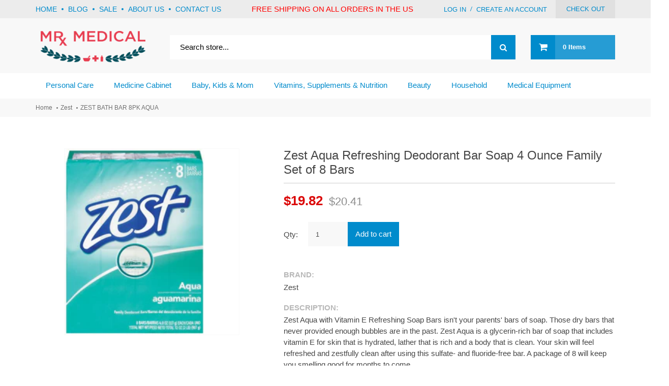

--- FILE ---
content_type: text/html; charset=utf-8
request_url: https://www.mrmedical.com/products/zest-aqua-refreshing-deodorant-bar-soap-4-ounce-family-set-of-8-bars
body_size: 75449
content:
<!doctype html>
<!--[if lt IE 7]><html class="no-js lt-ie9 lt-ie8 lt-ie7" lang="en"> <![endif]-->
<!--[if IE 7]><html class="no-js lt-ie9 lt-ie8" lang="en"> <![endif]-->
<!--[if IE 8]><html class="no-js lt-ie9" lang="en"> <![endif]-->
<!--[if IE 9 ]><html class="ie9 no-js"> <![endif]-->
<!--[if (gt IE 9)|!(IE)]><!--> <html class="no-js"> <!--<![endif]-->  
<head>
  <meta name="google-site-verification" content="886HKo2yxToMThxuNjUa0k3BBYmbZAzDvi4_alE6VFI" />
	<!-- META TAGS -->
	<meta charset="utf-8">
	<!--[if IE]>
    <meta http-equiv="X-UA-Compatible" content="IE=edge,chrome=1">
    <![endif]-->
    <meta name="description" content="ZEST BATH BAR 8PK AQUA" />
    <meta name="viewport" content="width=device-width, initial-scale=1, maximum-scale=1" />

    <!-- PAGE TITLE -->
    <title>ZEST BATH BAR 8PK AQUA | Mr Medical</title>

    <!-- LINK TAGS -->
    <link rel="canonical" href="https://www.mrmedical.com/products/zest-aqua-refreshing-deodorant-bar-soap-4-ounce-family-set-of-8-bars" />
    <link rel="shortcut icon" href="//www.mrmedical.com/cdn/shop/t/4/assets/fg.jpg?v=71943347751287450521541008367" type="image/x-icon" />
 <noscript id="deferred-styles">
      <meta name="google-site-verification" content="S_aCCAWlsDTOxJWAP6_TL-gVtjW03x8mawduQb-l5vM" />
    <!-- GOOGLE FONTS -->
    <link href="https://fonts.googleapis.com/css?family=Mukta:200,300,400,700" rel="stylesheet">
    
    <link href="//fonts.googleapis.com/css?family=Ubuntu:300,400,500,700,900" rel="stylesheet" type="text/css">
    
    

    <!-- CSS -->
    <link href="//www.mrmedical.com/cdn/shop/t/4/assets/font-awesome.css?v=52197445323914941311674755384" rel="stylesheet" type="text/css" media="all" />
    <link href="//www.mrmedical.com/cdn/shop/t/4/assets/assets.css?v=115282348425204022841674755384" rel="stylesheet" type="text/css" media="all" />
    <link href="//www.mrmedical.com/cdn/shop/t/4/assets/responsive.css?v=111916632272036169031546015101" rel="stylesheet" type="text/css" media="all" />
    <link href="//www.mrmedical.com/cdn/shop/t/4/assets/slick.css?v=72376615944862524581541008372" rel="stylesheet" type="text/css" media="all" />
    <link href="//www.mrmedical.com/cdn/shop/t/4/assets/slick-theme.css?v=111566387709569418871541008372" rel="stylesheet" type="text/css" media="all" />
	<!--[if IE 9]>
	<link href="//www.mrmedical.com/cdn/shop/t/4/assets/ie9.css?v=44076592830498663681542724246" rel="stylesheet" type="text/css" media="all" />
	<![endif]-->
   </noscript>
  <link href="//www.mrmedical.com/cdn/shop/t/4/assets/bootstrap.css?v=9650973519457823721541251845" rel="stylesheet" type="text/css" media="all" /> 
    
   <link href="//www.mrmedical.com/cdn/shop/t/4/assets/style.css?v=167395793755149546261674755384" rel="stylesheet" type="text/css" media="all" />
   
	<!-- JS -->
	
<script>
	// jQuery v1.8.3 jquery.com | jquery.org/license
	(function(e,t){function _(e){var t=M[e]={};return v.each(e.split(y),function(e,n){t[n]=!0}),t}function H(e,n,r){if(r===t&&e.nodeType===1){var i="data-"+n.replace(P,"-$1").toLowerCase();r=e.getAttribute(i);if(typeof r=="string"){try{r=r==="true"?!0:r==="false"?!1:r==="null"?null:+r+""===r?+r:D.test(r)?v.parseJSON(r):r}catch(s){}v.data(e,n,r)}else r=t}return r}function B(e){var t;for(t in e){if(t==="data"&&v.isEmptyObject(e[t]))continue;if(t!=="toJSON")return!1}return!0}function et(){return!1}function tt(){return!0}function ut(e){return!e||!e.parentNode||e.parentNode.nodeType===11}function at(e,t){do e=e[t];while(e&&e.nodeType!==1);return e}function ft(e,t,n){t=t||0;if(v.isFunction(t))return v.grep(e,function(e,r){var i=!!t.call(e,r,e);return i===n});if(t.nodeType)return v.grep(e,function(e,r){return e===t===n});if(typeof t=="string"){var r=v.grep(e,function(e){return e.nodeType===1});if(it.test(t))return v.filter(t,r,!n);t=v.filter(t,r)}return v.grep(e,function(e,r){return v.inArray(e,t)>=0===n})}function lt(e){var t=ct.split("|"),n=e.createDocumentFragment();if(n.createElement)while(t.length)n.createElement(t.pop());return n}function Lt(e,t){return e.getElementsByTagName(t)[0]||e.appendChild(e.ownerDocument.createElement(t))}function At(e,t){if(t.nodeType!==1||!v.hasData(e))return;var n,r,i,s=v._data(e),o=v._data(t,s),u=s.events;if(u){delete o.handle,o.events={};for(n in u)for(r=0,i=u[n].length;r<i;r++)v.event.add(t,n,u[n][r])}o.data&&(o.data=v.extend({},o.data))}function Ot(e,t){var n;if(t.nodeType!==1)return;t.clearAttributes&&t.clearAttributes(),t.mergeAttributes&&t.mergeAttributes(e),n=t.nodeName.toLowerCase(),n==="object"?(t.parentNode&&(t.outerHTML=e.outerHTML),v.support.html5Clone&&e.innerHTML&&!v.trim(t.innerHTML)&&(t.innerHTML=e.innerHTML)):n==="input"&&Et.test(e.type)?(t.defaultChecked=t.checked=e.checked,t.value!==e.value&&(t.value=e.value)):n==="option"?t.selected=e.defaultSelected:n==="input"||n==="textarea"?t.defaultValue=e.defaultValue:n==="script"&&t.text!==e.text&&(t.text=e.text),t.removeAttribute(v.expando)}function Mt(e){return typeof e.getElementsByTagName!="undefined"?e.getElementsByTagName("*"):typeof e.querySelectorAll!="undefined"?e.querySelectorAll("*"):[]}function _t(e){Et.test(e.type)&&(e.defaultChecked=e.checked)}function Qt(e,t){if(t in e)return t;var n=t.charAt(0).toUpperCase()+t.slice(1),r=t,i=Jt.length;while(i--){t=Jt[i]+n;if(t in e)return t}return r}function Gt(e,t){return e=t||e,v.css(e,"display")==="none"||!v.contains(e.ownerDocument,e)}function Yt(e,t){var n,r,i=[],s=0,o=e.length;for(;s<o;s++){n=e[s];if(!n.style)continue;i[s]=v._data(n,"olddisplay"),t?(!i[s]&&n.style.display==="none"&&(n.style.display=""),n.style.display===""&&Gt(n)&&(i[s]=v._data(n,"olddisplay",nn(n.nodeName)))):(r=Dt(n,"display"),!i[s]&&r!=="none"&&v._data(n,"olddisplay",r))}for(s=0;s<o;s++){n=e[s];if(!n.style)continue;if(!t||n.style.display==="none"||n.style.display==="")n.style.display=t?i[s]||"":"none"}return e}function Zt(e,t,n){var r=Rt.exec(t);return r?Math.max(0,r[1]-(n||0))+(r[2]||"px"):t}function en(e,t,n,r){var i=n===(r?"border":"content")?4:t==="width"?1:0,s=0;for(;i<4;i+=2)n==="margin"&&(s+=v.css(e,n+$t[i],!0)),r?(n==="content"&&(s-=parseFloat(Dt(e,"padding"+$t[i]))||0),n!=="margin"&&(s-=parseFloat(Dt(e,"border"+$t[i]+"Width"))||0)):(s+=parseFloat(Dt(e,"padding"+$t[i]))||0,n!=="padding"&&(s+=parseFloat(Dt(e,"border"+$t[i]+"Width"))||0));return s}function tn(e,t,n){var r=t==="width"?e.offsetWidth:e.offsetHeight,i=!0,s=v.support.boxSizing&&v.css(e,"boxSizing")==="border-box";if(r<=0||r==null){r=Dt(e,t);if(r<0||r==null)r=e.style[t];if(Ut.test(r))return r;i=s&&(v.support.boxSizingReliable||r===e.style[t]),r=parseFloat(r)||0}return r+en(e,t,n||(s?"border":"content"),i)+"px"}function nn(e){if(Wt[e])return Wt[e];var t=v("<"+e+">").appendTo(i.body),n=t.css("display");t.remove();if(n==="none"||n===""){Pt=i.body.appendChild(Pt||v.extend(i.createElement("iframe"),{frameBorder:0,width:0,height:0}));if(!Ht||!Pt.createElement)Ht=(Pt.contentWindow||Pt.contentDocument).document,Ht.write("<!doctype html><html><body>"),Ht.close();t=Ht.body.appendChild(Ht.createElement(e)),n=Dt(t,"display"),i.body.removeChild(Pt)}return Wt[e]=n,n}function fn(e,t,n,r){var i;if(v.isArray(t))v.each(t,function(t,i){n||sn.test(e)?r(e,i):fn(e+"["+(typeof i=="object"?t:"")+"]",i,n,r)});else if(!n&&v.type(t)==="object")for(i in t)fn(e+"["+i+"]",t[i],n,r);else r(e,t)}function Cn(e){return function(t,n){typeof t!="string"&&(n=t,t="*");var r,i,s,o=t.toLowerCase().split(y),u=0,a=o.length;if(v.isFunction(n))for(;u<a;u++)r=o[u],s=/^\+/.test(r),s&&(r=r.substr(1)||"*"),i=e[r]=e[r]||[],i[s?"unshift":"push"](n)}}function kn(e,n,r,i,s,o){s=s||n.dataTypes[0],o=o||{},o[s]=!0;var u,a=e[s],f=0,l=a?a.length:0,c=e===Sn;for(;f<l&&(c||!u);f++)u=a[f](n,r,i),typeof u=="string"&&(!c||o[u]?u=t:(n.dataTypes.unshift(u),u=kn(e,n,r,i,u,o)));return(c||!u)&&!o["*"]&&(u=kn(e,n,r,i,"*",o)),u}function Ln(e,n){var r,i,s=v.ajaxSettings.flatOptions||{};for(r in n)n[r]!==t&&((s[r]?e:i||(i={}))[r]=n[r]);i&&v.extend(!0,e,i)}function An(e,n,r){var i,s,o,u,a=e.contents,f=e.dataTypes,l=e.responseFields;for(s in l)s in r&&(n[l[s]]=r[s]);while(f[0]==="*")f.shift(),i===t&&(i=e.mimeType||n.getResponseHeader("content-type"));if(i)for(s in a)if(a[s]&&a[s].test(i)){f.unshift(s);break}if(f[0]in r)o=f[0];else{for(s in r){if(!f[0]||e.converters[s+" "+f[0]]){o=s;break}u||(u=s)}o=o||u}if(o)return o!==f[0]&&f.unshift(o),r[o]}function On(e,t){var n,r,i,s,o=e.dataTypes.slice(),u=o[0],a={},f=0;e.dataFilter&&(t=e.dataFilter(t,e.dataType));if(o[1])for(n in e.converters)a[n.toLowerCase()]=e.converters[n];for(;i=o[++f];)if(i!=="*"){if(u!=="*"&&u!==i){n=a[u+" "+i]||a["* "+i];if(!n)for(r in a){s=r.split(" ");if(s[1]===i){n=a[u+" "+s[0]]||a["* "+s[0]];if(n){n===!0?n=a[r]:a[r]!==!0&&(i=s[0],o.splice(f--,0,i));break}}}if(n!==!0)if(n&&e["throws"])t=n(t);else try{t=n(t)}catch(l){return{state:"parsererror",error:n?l:"No conversion from "+u+" to "+i}}}u=i}return{state:"success",data:t}}function Fn(){try{return new e.XMLHttpRequest}catch(t){}}function In(){try{return new e.ActiveXObject("Microsoft.XMLHTTP")}catch(t){}}function $n(){return setTimeout(function(){qn=t},0),qn=v.now()}function Jn(e,t){v.each(t,function(t,n){var r=(Vn[t]||[]).concat(Vn["*"]),i=0,s=r.length;for(;i<s;i++)if(r[i].call(e,t,n))return})}function Kn(e,t,n){var r,i=0,s=0,o=Xn.length,u=v.Deferred().always(function(){delete a.elem}),a=function(){var t=qn||$n(),n=Math.max(0,f.startTime+f.duration-t),r=n/f.duration||0,i=1-r,s=0,o=f.tweens.length;for(;s<o;s++)f.tweens[s].run(i);return u.notifyWith(e,[f,i,n]),i<1&&o?n:(u.resolveWith(e,[f]),!1)},f=u.promise({elem:e,props:v.extend({},t),opts:v.extend(!0,{specialEasing:{}},n),originalProperties:t,originalOptions:n,startTime:qn||$n(),duration:n.duration,tweens:[],createTween:function(t,n,r){var i=v.Tween(e,f.opts,t,n,f.opts.specialEasing[t]||f.opts.easing);return f.tweens.push(i),i},stop:function(t){var n=0,r=t?f.tweens.length:0;for(;n<r;n++)f.tweens[n].run(1);return t?u.resolveWith(e,[f,t]):u.rejectWith(e,[f,t]),this}}),l=f.props;Qn(l,f.opts.specialEasing);for(;i<o;i++){r=Xn[i].call(f,e,l,f.opts);if(r)return r}return Jn(f,l),v.isFunction(f.opts.start)&&f.opts.start.call(e,f),v.fx.timer(v.extend(a,{anim:f,queue:f.opts.queue,elem:e})),f.progress(f.opts.progress).done(f.opts.done,f.opts.complete).fail(f.opts.fail).always(f.opts.always)}function Qn(e,t){var n,r,i,s,o;for(n in e){r=v.camelCase(n),i=t[r],s=e[n],v.isArray(s)&&(i=s[1],s=e[n]=s[0]),n!==r&&(e[r]=s,delete e[n]),o=v.cssHooks[r];if(o&&"expand"in o){s=o.expand(s),delete e[r];for(n in s)n in e||(e[n]=s[n],t[n]=i)}else t[r]=i}}function Gn(e,t,n){var r,i,s,o,u,a,f,l,c,h=this,p=e.style,d={},m=[],g=e.nodeType&&Gt(e);n.queue||(l=v._queueHooks(e,"fx"),l.unqueued==null&&(l.unqueued=0,c=l.empty.fire,l.empty.fire=function(){l.unqueued||c()}),l.unqueued++,h.always(function(){h.always(function(){l.unqueued--,v.queue(e,"fx").length||l.empty.fire()})})),e.nodeType===1&&("height"in t||"width"in t)&&(n.overflow=[p.overflow,p.overflowX,p.overflowY],v.css(e,"display")==="inline"&&v.css(e,"float")==="none"&&(!v.support.inlineBlockNeedsLayout||nn(e.nodeName)==="inline"?p.display="inline-block":p.zoom=1)),n.overflow&&(p.overflow="hidden",v.support.shrinkWrapBlocks||h.done(function(){p.overflow=n.overflow[0],p.overflowX=n.overflow[1],p.overflowY=n.overflow[2]}));for(r in t){s=t[r];if(Un.exec(s)){delete t[r],a=a||s==="toggle";if(s===(g?"hide":"show"))continue;m.push(r)}}o=m.length;if(o){u=v._data(e,"fxshow")||v._data(e,"fxshow",{}),"hidden"in u&&(g=u.hidden),a&&(u.hidden=!g),g?v(e).show():h.done(function(){v(e).hide()}),h.done(function(){var t;v.removeData(e,"fxshow",!0);for(t in d)v.style(e,t,d[t])});for(r=0;r<o;r++)i=m[r],f=h.createTween(i,g?u[i]:0),d[i]=u[i]||v.style(e,i),i in u||(u[i]=f.start,g&&(f.end=f.start,f.start=i==="width"||i==="height"?1:0))}}function Yn(e,t,n,r,i){return new Yn.prototype.init(e,t,n,r,i)}function Zn(e,t){var n,r={height:e},i=0;t=t?1:0;for(;i<4;i+=2-t)n=$t[i],r["margin"+n]=r["padding"+n]=e;return t&&(r.opacity=r.width=e),r}function tr(e){return v.isWindow(e)?e:e.nodeType===9?e.defaultView||e.parentWindow:!1}var n,r,i=e.document,s=e.location,o=e.navigator,u=e.jQuery,a=e.$,f=Array.prototype.push,l=Array.prototype.slice,c=Array.prototype.indexOf,h=Object.prototype.toString,p=Object.prototype.hasOwnProperty,d=String.prototype.trim,v=function(e,t){return new v.fn.init(e,t,n)},m=/[\-+]?(?:\d*\.|)\d+(?:[eE][\-+]?\d+|)/.source,g=/\S/,y=/\s+/,b=/^[\s\uFEFF\xA0]+|[\s\uFEFF\xA0]+$/g,w=/^(?:[^#<]*(<[\w\W]+>)[^>]*$|#([\w\-]*)$)/,E=/^<(\w+)\s*\/?>(?:<\/\1>|)$/,S=/^[\],:{}\s]*$/,x=/(?:^|:|,)(?:\s*\[)+/g,T=/\\(?:["\\\/bfnrt]|u[\da-fA-F]{4})/g,N=/"[^"\\\r\n]*"|true|false|null|-?(?:\d\d*\.|)\d+(?:[eE][\-+]?\d+|)/g,C=/^-ms-/,k=/-([\da-z])/gi,L=function(e,t){return(t+"").toUpperCase()},A=function(){i.addEventListener?(i.removeEventListener("DOMContentLoaded",A,!1),v.ready()):i.readyState==="complete"&&(i.detachEvent("onreadystatechange",A),v.ready())},O={};v.fn=v.prototype={constructor:v,init:function(e,n,r){var s,o,u,a;if(!e)return this;if(e.nodeType)return this.context=this[0]=e,this.length=1,this;if(typeof e=="string"){e.charAt(0)==="<"&&e.charAt(e.length-1)===">"&&e.length>=3?s=[null,e,null]:s=w.exec(e);if(s&&(s[1]||!n)){if(s[1])return n=n instanceof v?n[0]:n,a=n&&n.nodeType?n.ownerDocument||n:i,e=v.parseHTML(s[1],a,!0),E.test(s[1])&&v.isPlainObject(n)&&this.attr.call(e,n,!0),v.merge(this,e);o=i.getElementById(s[2]);if(o&&o.parentNode){if(o.id!==s[2])return r.find(e);this.length=1,this[0]=o}return this.context=i,this.selector=e,this}return!n||n.jquery?(n||r).find(e):this.constructor(n).find(e)}return v.isFunction(e)?r.ready(e):(e.selector!==t&&(this.selector=e.selector,this.context=e.context),v.makeArray(e,this))},selector:"",jquery:"1.8.3",length:0,size:function(){return this.length},toArray:function(){return l.call(this)},get:function(e){return e==null?this.toArray():e<0?this[this.length+e]:this[e]},pushStack:function(e,t,n){var r=v.merge(this.constructor(),e);return r.prevObject=this,r.context=this.context,t==="find"?r.selector=this.selector+(this.selector?" ":"")+n:t&&(r.selector=this.selector+"."+t+"("+n+")"),r},each:function(e,t){return v.each(this,e,t)},ready:function(e){return v.ready.promise().done(e),this},eq:function(e){return e=+e,e===-1?this.slice(e):this.slice(e,e+1)},first:function(){return this.eq(0)},last:function(){return this.eq(-1)},slice:function(){return this.pushStack(l.apply(this,arguments),"slice",l.call(arguments).join(","))},map:function(e){return this.pushStack(v.map(this,function(t,n){return e.call(t,n,t)}))},end:function(){return this.prevObject||this.constructor(null)},push:f,sort:[].sort,splice:[].splice},v.fn.init.prototype=v.fn,v.extend=v.fn.extend=function(){var e,n,r,i,s,o,u=arguments[0]||{},a=1,f=arguments.length,l=!1;typeof u=="boolean"&&(l=u,u=arguments[1]||{},a=2),typeof u!="object"&&!v.isFunction(u)&&(u={}),f===a&&(u=this,--a);for(;a<f;a++)if((e=arguments[a])!=null)for(n in e){r=u[n],i=e[n];if(u===i)continue;l&&i&&(v.isPlainObject(i)||(s=v.isArray(i)))?(s?(s=!1,o=r&&v.isArray(r)?r:[]):o=r&&v.isPlainObject(r)?r:{},u[n]=v.extend(l,o,i)):i!==t&&(u[n]=i)}return u},v.extend({noConflict:function(t){return e.$===v&&(e.$=a),t&&e.jQuery===v&&(e.jQuery=u),v},isReady:!1,readyWait:1,holdReady:function(e){e?v.readyWait++:v.ready(!0)},ready:function(e){if(e===!0?--v.readyWait:v.isReady)return;if(!i.body)return setTimeout(v.ready,1);v.isReady=!0;if(e!==!0&&--v.readyWait>0)return;r.resolveWith(i,[v]),v.fn.trigger&&v(i).trigger("ready").off("ready")},isFunction:function(e){return v.type(e)==="function"},isArray:Array.isArray||function(e){return v.type(e)==="array"},isWindow:function(e){return e!=null&&e==e.window},isNumeric:function(e){return!isNaN(parseFloat(e))&&isFinite(e)},type:function(e){return e==null?String(e):O[h.call(e)]||"object"},isPlainObject:function(e){if(!e||v.type(e)!=="object"||e.nodeType||v.isWindow(e))return!1;try{if(e.constructor&&!p.call(e,"constructor")&&!p.call(e.constructor.prototype,"isPrototypeOf"))return!1}catch(n){return!1}var r;for(r in e);return r===t||p.call(e,r)},isEmptyObject:function(e){var t;for(t in e)return!1;return!0},error:function(e){throw new Error(e)},parseHTML:function(e,t,n){var r;return!e||typeof e!="string"?null:(typeof t=="boolean"&&(n=t,t=0),t=t||i,(r=E.exec(e))?[t.createElement(r[1])]:(r=v.buildFragment([e],t,n?null:[]),v.merge([],(r.cacheable?v.clone(r.fragment):r.fragment).childNodes)))},parseJSON:function(t){if(!t||typeof t!="string")return null;t=v.trim(t);if(e.JSON&&e.JSON.parse)return e.JSON.parse(t);if(S.test(t.replace(T,"@").replace(N,"]").replace(x,"")))return(new Function("return "+t))();v.error("Invalid JSON: "+t)},parseXML:function(n){var r,i;if(!n||typeof n!="string")return null;try{e.DOMParser?(i=new DOMParser,r=i.parseFromString(n,"text/xml")):(r=new ActiveXObject("Microsoft.XMLDOM"),r.async="false",r.loadXML(n))}catch(s){r=t}return(!r||!r.documentElement||r.getElementsByTagName("parsererror").length)&&v.error("Invalid XML: "+n),r},noop:function(){},globalEval:function(t){t&&g.test(t)&&(e.execScript||function(t){e.eval.call(e,t)})(t)},camelCase:function(e){return e.replace(C,"ms-").replace(k,L)},nodeName:function(e,t){return e.nodeName&&e.nodeName.toLowerCase()===t.toLowerCase()},each:function(e,n,r){var i,s=0,o=e.length,u=o===t||v.isFunction(e);if(r){if(u){for(i in e)if(n.apply(e[i],r)===!1)break}else for(;s<o;)if(n.apply(e[s++],r)===!1)break}else if(u){for(i in e)if(n.call(e[i],i,e[i])===!1)break}else for(;s<o;)if(n.call(e[s],s,e[s++])===!1)break;return e},trim:d&&!d.call("\ufeff\u00a0")?function(e){return e==null?"":d.call(e)}:function(e){return e==null?"":(e+"").replace(b,"")},makeArray:function(e,t){var n,r=t||[];return e!=null&&(n=v.type(e),e.length==null||n==="string"||n==="function"||n==="regexp"||v.isWindow(e)?f.call(r,e):v.merge(r,e)),r},inArray:function(e,t,n){var r;if(t){if(c)return c.call(t,e,n);r=t.length,n=n?n<0?Math.max(0,r+n):n:0;for(;n<r;n++)if(n in t&&t[n]===e)return n}return-1},merge:function(e,n){var r=n.length,i=e.length,s=0;if(typeof r=="number")for(;s<r;s++)e[i++]=n[s];else while(n[s]!==t)e[i++]=n[s++];return e.length=i,e},grep:function(e,t,n){var r,i=[],s=0,o=e.length;n=!!n;for(;s<o;s++)r=!!t(e[s],s),n!==r&&i.push(e[s]);return i},map:function(e,n,r){var i,s,o=[],u=0,a=e.length,f=e instanceof v||a!==t&&typeof a=="number"&&(a>0&&e[0]&&e[a-1]||a===0||v.isArray(e));if(f)for(;u<a;u++)i=n(e[u],u,r),i!=null&&(o[o.length]=i);else for(s in e)i=n(e[s],s,r),i!=null&&(o[o.length]=i);return o.concat.apply([],o)},guid:1,proxy:function(e,n){var r,i,s;return typeof n=="string"&&(r=e[n],n=e,e=r),v.isFunction(e)?(i=l.call(arguments,2),s=function(){return e.apply(n,i.concat(l.call(arguments)))},s.guid=e.guid=e.guid||v.guid++,s):t},access:function(e,n,r,i,s,o,u){var a,f=r==null,l=0,c=e.length;if(r&&typeof r=="object"){for(l in r)v.access(e,n,l,r[l],1,o,i);s=1}else if(i!==t){a=u===t&&v.isFunction(i),f&&(a?(a=n,n=function(e,t,n){return a.call(v(e),n)}):(n.call(e,i),n=null));if(n)for(;l<c;l++)n(e[l],r,a?i.call(e[l],l,n(e[l],r)):i,u);s=1}return s?e:f?n.call(e):c?n(e[0],r):o},now:function(){return(new Date).getTime()}}),v.ready.promise=function(t){if(!r){r=v.Deferred();if(i.readyState==="complete")setTimeout(v.ready,1);else if(i.addEventListener)i.addEventListener("DOMContentLoaded",A,!1),e.addEventListener("load",v.ready,!1);else{i.attachEvent("onreadystatechange",A),e.attachEvent("onload",v.ready);var n=!1;try{n=e.frameElement==null&&i.documentElement}catch(s){}n&&n.doScroll&&function o(){if(!v.isReady){try{n.doScroll("left")}catch(e){return setTimeout(o,50)}v.ready()}}()}}return r.promise(t)},v.each("Boolean Number String Function Array Date RegExp Object".split(" "),function(e,t){O["[object "+t+"]"]=t.toLowerCase()}),n=v(i);var M={};v.Callbacks=function(e){e=typeof e=="string"?M[e]||_(e):v.extend({},e);var n,r,i,s,o,u,a=[],f=!e.once&&[],l=function(t){n=e.memory&&t,r=!0,u=s||0,s=0,o=a.length,i=!0;for(;a&&u<o;u++)if(a[u].apply(t[0],t[1])===!1&&e.stopOnFalse){n=!1;break}i=!1,a&&(f?f.length&&l(f.shift()):n?a=[]:c.disable())},c={add:function(){if(a){var t=a.length;(function r(t){v.each(t,function(t,n){var i=v.type(n);i==="function"?(!e.unique||!c.has(n))&&a.push(n):n&&n.length&&i!=="string"&&r(n)})})(arguments),i?o=a.length:n&&(s=t,l(n))}return this},remove:function(){return a&&v.each(arguments,function(e,t){var n;while((n=v.inArray(t,a,n))>-1)a.splice(n,1),i&&(n<=o&&o--,n<=u&&u--)}),this},has:function(e){return v.inArray(e,a)>-1},empty:function(){return a=[],this},disable:function(){return a=f=n=t,this},disabled:function(){return!a},lock:function(){return f=t,n||c.disable(),this},locked:function(){return!f},fireWith:function(e,t){return t=t||[],t=[e,t.slice?t.slice():t],a&&(!r||f)&&(i?f.push(t):l(t)),this},fire:function(){return c.fireWith(this,arguments),this},fired:function(){return!!r}};return c},v.extend({Deferred:function(e){var t=[["resolve","done",v.Callbacks("once memory"),"resolved"],["reject","fail",v.Callbacks("once memory"),"rejected"],["notify","progress",v.Callbacks("memory")]],n="pending",r={state:function(){return n},always:function(){return i.done(arguments).fail(arguments),this},then:function(){var e=arguments;return v.Deferred(function(n){v.each(t,function(t,r){var s=r[0],o=e[t];i[r[1]](v.isFunction(o)?function(){var e=o.apply(this,arguments);e&&v.isFunction(e.promise)?e.promise().done(n.resolve).fail(n.reject).progress(n.notify):n[s+"With"](this===i?n:this,[e])}:n[s])}),e=null}).promise()},promise:function(e){return e!=null?v.extend(e,r):r}},i={};return r.pipe=r.then,v.each(t,function(e,s){var o=s[2],u=s[3];r[s[1]]=o.add,u&&o.add(function(){n=u},t[e^1][2].disable,t[2][2].lock),i[s[0]]=o.fire,i[s[0]+"With"]=o.fireWith}),r.promise(i),e&&e.call(i,i),i},when:function(e){var t=0,n=l.call(arguments),r=n.length,i=r!==1||e&&v.isFunction(e.promise)?r:0,s=i===1?e:v.Deferred(),o=function(e,t,n){return function(r){t[e]=this,n[e]=arguments.length>1?l.call(arguments):r,n===u?s.notifyWith(t,n):--i||s.resolveWith(t,n)}},u,a,f;if(r>1){u=new Array(r),a=new Array(r),f=new Array(r);for(;t<r;t++)n[t]&&v.isFunction(n[t].promise)?n[t].promise().done(o(t,f,n)).fail(s.reject).progress(o(t,a,u)):--i}return i||s.resolveWith(f,n),s.promise()}}),v.support=function(){var t,n,r,s,o,u,a,f,l,c,h,p=i.createElement("div");p.setAttribute("className","t"),p.innerHTML="  <link/><table></table><a href='/a'>a</a><input type='checkbox'/>",n=p.getElementsByTagName("*"),r=p.getElementsByTagName("a")[0];if(!n||!r||!n.length)return{};s=i.createElement("select"),o=s.appendChild(i.createElement("option")),u=p.getElementsByTagName("input")[0],r.style.cssText="top:1px;float:left;opacity:.5",t={leadingWhitespace:p.firstChild.nodeType===3,tbody:!p.getElementsByTagName("tbody").length,htmlSerialize:!!p.getElementsByTagName("link").length,style:/top/.test(r.getAttribute("style")),hrefNormalized:r.getAttribute("href")==="/a",opacity:/^0.5/.test(r.style.opacity),cssFloat:!!r.style.cssFloat,checkOn:u.value==="on",optSelected:o.selected,getSetAttribute:p.className!=="t",enctype:!!i.createElement("form").enctype,html5Clone:i.createElement("nav").cloneNode(!0).outerHTML!=="<:nav></:nav>",boxModel:i.compatMode==="CSS1Compat",submitBubbles:!0,changeBubbles:!0,focusinBubbles:!1,deleteExpando:!0,noCloneEvent:!0,inlineBlockNeedsLayout:!1,shrinkWrapBlocks:!1,reliableMarginRight:!0,boxSizingReliable:!0,pixelPosition:!1},u.checked=!0,t.noCloneChecked=u.cloneNode(!0).checked,s.disabled=!0,t.optDisabled=!o.disabled;try{delete p.test}catch(d){t.deleteExpando=!1}!p.addEventListener&&p.attachEvent&&p.fireEvent&&(p.attachEvent("onclick",h=function(){t.noCloneEvent=!1}),p.cloneNode(!0).fireEvent("onclick"),p.detachEvent("onclick",h)),u=i.createElement("input"),u.value="t",u.setAttribute("type","radio"),t.radioValue=u.value==="t",u.setAttribute("checked","checked"),u.setAttribute("name","t"),p.appendChild(u),a=i.createDocumentFragment(),a.appendChild(p.lastChild),t.checkClone=a.cloneNode(!0).cloneNode(!0).lastChild.checked,t.appendChecked=u.checked,a.removeChild(u),a.appendChild(p);if(p.attachEvent)for(l in{submit:!0,change:!0,focusin:!0})f="on"+l,c=f in p,c||(p.setAttribute(f,"return;"),c=typeof p[f]=="function"),t[l+"Bubbles"]=c;return v(function(){var n,r,s,o,u="padding:0;margin:0;border:0;display:block;overflow:hidden;",a=i.getElementsByTagName("body")[0];if(!a)return;n=i.createElement("div"),n.style.cssText="visibility:hidden;border:0;width:0;height:0;position:static;top:0;margin-top:1px",a.insertBefore(n,a.firstChild),r=i.createElement("div"),n.appendChild(r),r.innerHTML="<table><tr><td></td><td>t</td></tr></table>",s=r.getElementsByTagName("td"),s[0].style.cssText="padding:0;margin:0;border:0;display:none",c=s[0].offsetHeight===0,s[0].style.display="",s[1].style.display="none",t.reliableHiddenOffsets=c&&s[0].offsetHeight===0,r.innerHTML="",r.style.cssText="box-sizing:border-box;-moz-box-sizing:border-box;-webkit-box-sizing:border-box;padding:1px;border:1px;display:block;width:4px;margin-top:1%;position:absolute;top:1%;",t.boxSizing=r.offsetWidth===4,t.doesNotIncludeMarginInBodyOffset=a.offsetTop!==1,e.getComputedStyle&&(t.pixelPosition=(e.getComputedStyle(r,null)||{}).top!=="1%",t.boxSizingReliable=(e.getComputedStyle(r,null)||{width:"4px"}).width==="4px",o=i.createElement("div"),o.style.cssText=r.style.cssText=u,o.style.marginRight=o.style.width="0",r.style.width="1px",r.appendChild(o),t.reliableMarginRight=!parseFloat((e.getComputedStyle(o,null)||{}).marginRight)),typeof r.style.zoom!="undefined"&&(r.innerHTML="",r.style.cssText=u+"width:1px;padding:1px;display:inline;zoom:1",t.inlineBlockNeedsLayout=r.offsetWidth===3,r.style.display="block",r.style.overflow="visible",r.innerHTML="<div></div>",r.firstChild.style.width="5px",t.shrinkWrapBlocks=r.offsetWidth!==3,n.style.zoom=1),a.removeChild(n),n=r=s=o=null}),a.removeChild(p),n=r=s=o=u=a=p=null,t}();var D=/(?:\{[\s\S]*\}|\[[\s\S]*\])$/,P=/([A-Z])/g;v.extend({cache:{},deletedIds:[],uuid:0,expando:"jQuery"+(v.fn.jquery+Math.random()).replace(/\D/g,""),noData:{embed:!0,object:"clsid:D27CDB6E-AE6D-11cf-96B8-444553540000",applet:!0},hasData:function(e){return e=e.nodeType?v.cache[e[v.expando]]:e[v.expando],!!e&&!B(e)},data:function(e,n,r,i){if(!v.acceptData(e))return;var s,o,u=v.expando,a=typeof n=="string",f=e.nodeType,l=f?v.cache:e,c=f?e[u]:e[u]&&u;if((!c||!l[c]||!i&&!l[c].data)&&a&&r===t)return;c||(f?e[u]=c=v.deletedIds.pop()||v.guid++:c=u),l[c]||(l[c]={},f||(l[c].toJSON=v.noop));if(typeof n=="object"||typeof n=="function")i?l[c]=v.extend(l[c],n):l[c].data=v.extend(l[c].data,n);return s=l[c],i||(s.data||(s.data={}),s=s.data),r!==t&&(s[v.camelCase(n)]=r),a?(o=s[n],o==null&&(o=s[v.camelCase(n)])):o=s,o},removeData:function(e,t,n){if(!v.acceptData(e))return;var r,i,s,o=e.nodeType,u=o?v.cache:e,a=o?e[v.expando]:v.expando;if(!u[a])return;if(t){r=n?u[a]:u[a].data;if(r){v.isArray(t)||(t in r?t=[t]:(t=v.camelCase(t),t in r?t=[t]:t=t.split(" ")));for(i=0,s=t.length;i<s;i++)delete r[t[i]];if(!(n?B:v.isEmptyObject)(r))return}}if(!n){delete u[a].data;if(!B(u[a]))return}o?v.cleanData([e],!0):v.support.deleteExpando||u!=u.window?delete u[a]:u[a]=null},_data:function(e,t,n){return v.data(e,t,n,!0)},acceptData:function(e){var t=e.nodeName&&v.noData[e.nodeName.toLowerCase()];return!t||t!==!0&&e.getAttribute("classid")===t}}),v.fn.extend({data:function(e,n){var r,i,s,o,u,a=this[0],f=0,l=null;if(e===t){if(this.length){l=v.data(a);if(a.nodeType===1&&!v._data(a,"parsedAttrs")){s=a.attributes;for(u=s.length;f<u;f++)o=s[f].name,o.indexOf("data-")||(o=v.camelCase(o.substring(5)),H(a,o,l[o]));v._data(a,"parsedAttrs",!0)}}return l}return typeof e=="object"?this.each(function(){v.data(this,e)}):(r=e.split(".",2),r[1]=r[1]?"."+r[1]:"",i=r[1]+"!",v.access(this,function(n){if(n===t)return l=this.triggerHandler("getData"+i,[r[0]]),l===t&&a&&(l=v.data(a,e),l=H(a,e,l)),l===t&&r[1]?this.data(r[0]):l;r[1]=n,this.each(function(){var t=v(this);t.triggerHandler("setData"+i,r),v.data(this,e,n),t.triggerHandler("changeData"+i,r)})},null,n,arguments.length>1,null,!1))},removeData:function(e){return this.each(function(){v.removeData(this,e)})}}),v.extend({queue:function(e,t,n){var r;if(e)return t=(t||"fx")+"queue",r=v._data(e,t),n&&(!r||v.isArray(n)?r=v._data(e,t,v.makeArray(n)):r.push(n)),r||[]},dequeue:function(e,t){t=t||"fx";var n=v.queue(e,t),r=n.length,i=n.shift(),s=v._queueHooks(e,t),o=function(){v.dequeue(e,t)};i==="inprogress"&&(i=n.shift(),r--),i&&(t==="fx"&&n.unshift("inprogress"),delete s.stop,i.call(e,o,s)),!r&&s&&s.empty.fire()},_queueHooks:function(e,t){var n=t+"queueHooks";return v._data(e,n)||v._data(e,n,{empty:v.Callbacks("once memory").add(function(){v.removeData(e,t+"queue",!0),v.removeData(e,n,!0)})})}}),v.fn.extend({queue:function(e,n){var r=2;return typeof e!="string"&&(n=e,e="fx",r--),arguments.length<r?v.queue(this[0],e):n===t?this:this.each(function(){var t=v.queue(this,e,n);v._queueHooks(this,e),e==="fx"&&t[0]!=="inprogress"&&v.dequeue(this,e)})},dequeue:function(e){return this.each(function(){v.dequeue(this,e)})},delay:function(e,t){return e=v.fx?v.fx.speeds[e]||e:e,t=t||"fx",this.queue(t,function(t,n){var r=setTimeout(t,e);n.stop=function(){clearTimeout(r)}})},clearQueue:function(e){return this.queue(e||"fx",[])},promise:function(e,n){var r,i=1,s=v.Deferred(),o=this,u=this.length,a=function(){--i||s.resolveWith(o,[o])};typeof e!="string"&&(n=e,e=t),e=e||"fx";while(u--)r=v._data(o[u],e+"queueHooks"),r&&r.empty&&(i++,r.empty.add(a));return a(),s.promise(n)}});var j,F,I,q=/[\t\r\n]/g,R=/\r/g,U=/^(?:button|input)$/i,z=/^(?:button|input|object|select|textarea)$/i,W=/^a(?:rea|)$/i,X=/^(?:autofocus|autoplay|async|checked|controls|defer|disabled|hidden|loop|multiple|open|readonly|required|scoped|selected)$/i,V=v.support.getSetAttribute;v.fn.extend({attr:function(e,t){return v.access(this,v.attr,e,t,arguments.length>1)},removeAttr:function(e){return this.each(function(){v.removeAttr(this,e)})},prop:function(e,t){return v.access(this,v.prop,e,t,arguments.length>1)},removeProp:function(e){return e=v.propFix[e]||e,this.each(function(){try{this[e]=t,delete this[e]}catch(n){}})},addClass:function(e){var t,n,r,i,s,o,u;if(v.isFunction(e))return this.each(function(t){v(this).addClass(e.call(this,t,this.className))});if(e&&typeof e=="string"){t=e.split(y);for(n=0,r=this.length;n<r;n++){i=this[n];if(i.nodeType===1)if(!i.className&&t.length===1)i.className=e;else{s=" "+i.className+" ";for(o=0,u=t.length;o<u;o++)s.indexOf(" "+t[o]+" ")<0&&(s+=t[o]+" ");i.className=v.trim(s)}}}return this},removeClass:function(e){var n,r,i,s,o,u,a;if(v.isFunction(e))return this.each(function(t){v(this).removeClass(e.call(this,t,this.className))});if(e&&typeof e=="string"||e===t){n=(e||"").split(y);for(u=0,a=this.length;u<a;u++){i=this[u];if(i.nodeType===1&&i.className){r=(" "+i.className+" ").replace(q," ");for(s=0,o=n.length;s<o;s++)while(r.indexOf(" "+n[s]+" ")>=0)r=r.replace(" "+n[s]+" "," ");i.className=e?v.trim(r):""}}}return this},toggleClass:function(e,t){var n=typeof e,r=typeof t=="boolean";return v.isFunction(e)?this.each(function(n){v(this).toggleClass(e.call(this,n,this.className,t),t)}):this.each(function(){if(n==="string"){var i,s=0,o=v(this),u=t,a=e.split(y);while(i=a[s++])u=r?u:!o.hasClass(i),o[u?"addClass":"removeClass"](i)}else if(n==="undefined"||n==="boolean")this.className&&v._data(this,"__className__",this.className),this.className=this.className||e===!1?"":v._data(this,"__className__")||""})},hasClass:function(e){var t=" "+e+" ",n=0,r=this.length;for(;n<r;n++)if(this[n].nodeType===1&&(" "+this[n].className+" ").replace(q," ").indexOf(t)>=0)return!0;return!1},val:function(e){var n,r,i,s=this[0];if(!arguments.length){if(s)return n=v.valHooks[s.type]||v.valHooks[s.nodeName.toLowerCase()],n&&"get"in n&&(r=n.get(s,"value"))!==t?r:(r=s.value,typeof r=="string"?r.replace(R,""):r==null?"":r);return}return i=v.isFunction(e),this.each(function(r){var s,o=v(this);if(this.nodeType!==1)return;i?s=e.call(this,r,o.val()):s=e,s==null?s="":typeof s=="number"?s+="":v.isArray(s)&&(s=v.map(s,function(e){return e==null?"":e+""})),n=v.valHooks[this.type]||v.valHooks[this.nodeName.toLowerCase()];if(!n||!("set"in n)||n.set(this,s,"value")===t)this.value=s})}}),v.extend({valHooks:{option:{get:function(e){var t=e.attributes.value;return!t||t.specified?e.value:e.text}},select:{get:function(e){var t,n,r=e.options,i=e.selectedIndex,s=e.type==="select-one"||i<0,o=s?null:[],u=s?i+1:r.length,a=i<0?u:s?i:0;for(;a<u;a++){n=r[a];if((n.selected||a===i)&&(v.support.optDisabled?!n.disabled:n.getAttribute("disabled")===null)&&(!n.parentNode.disabled||!v.nodeName(n.parentNode,"optgroup"))){t=v(n).val();if(s)return t;o.push(t)}}return o},set:function(e,t){var n=v.makeArray(t);return v(e).find("option").each(function(){this.selected=v.inArray(v(this).val(),n)>=0}),n.length||(e.selectedIndex=-1),n}}},attrFn:{},attr:function(e,n,r,i){var s,o,u,a=e.nodeType;if(!e||a===3||a===8||a===2)return;if(i&&v.isFunction(v.fn[n]))return v(e)[n](r);if(typeof e.getAttribute=="undefined")return v.prop(e,n,r);u=a!==1||!v.isXMLDoc(e),u&&(n=n.toLowerCase(),o=v.attrHooks[n]||(X.test(n)?F:j));if(r!==t){if(r===null){v.removeAttr(e,n);return}return o&&"set"in o&&u&&(s=o.set(e,r,n))!==t?s:(e.setAttribute(n,r+""),r)}return o&&"get"in o&&u&&(s=o.get(e,n))!==null?s:(s=e.getAttribute(n),s===null?t:s)},removeAttr:function(e,t){var n,r,i,s,o=0;if(t&&e.nodeType===1){r=t.split(y);for(;o<r.length;o++)i=r[o],i&&(n=v.propFix[i]||i,s=X.test(i),s||v.attr(e,i,""),e.removeAttribute(V?i:n),s&&n in e&&(e[n]=!1))}},attrHooks:{type:{set:function(e,t){if(U.test(e.nodeName)&&e.parentNode)v.error("type property can't be changed");else if(!v.support.radioValue&&t==="radio"&&v.nodeName(e,"input")){var n=e.value;return e.setAttribute("type",t),n&&(e.value=n),t}}},value:{get:function(e,t){return j&&v.nodeName(e,"button")?j.get(e,t):t in e?e.value:null},set:function(e,t,n){if(j&&v.nodeName(e,"button"))return j.set(e,t,n);e.value=t}}},propFix:{tabindex:"tabIndex",readonly:"readOnly","for":"htmlFor","class":"className",maxlength:"maxLength",cellspacing:"cellSpacing",cellpadding:"cellPadding",rowspan:"rowSpan",colspan:"colSpan",usemap:"useMap",frameborder:"frameBorder",contenteditable:"contentEditable"},prop:function(e,n,r){var i,s,o,u=e.nodeType;if(!e||u===3||u===8||u===2)return;return o=u!==1||!v.isXMLDoc(e),o&&(n=v.propFix[n]||n,s=v.propHooks[n]),r!==t?s&&"set"in s&&(i=s.set(e,r,n))!==t?i:e[n]=r:s&&"get"in s&&(i=s.get(e,n))!==null?i:e[n]},propHooks:{tabIndex:{get:function(e){var n=e.getAttributeNode("tabindex");return n&&n.specified?parseInt(n.value,10):z.test(e.nodeName)||W.test(e.nodeName)&&e.href?0:t}}}}),F={get:function(e,n){var r,i=v.prop(e,n);return i===!0||typeof i!="boolean"&&(r=e.getAttributeNode(n))&&r.nodeValue!==!1?n.toLowerCase():t},set:function(e,t,n){var r;return t===!1?v.removeAttr(e,n):(r=v.propFix[n]||n,r in e&&(e[r]=!0),e.setAttribute(n,n.toLowerCase())),n}},V||(I={name:!0,id:!0,coords:!0},j=v.valHooks.button={get:function(e,n){var r;return r=e.getAttributeNode(n),r&&(I[n]?r.value!=="":r.specified)?r.value:t},set:function(e,t,n){var r=e.getAttributeNode(n);return r||(r=i.createAttribute(n),e.setAttributeNode(r)),r.value=t+""}},v.each(["width","height"],function(e,t){v.attrHooks[t]=v.extend(v.attrHooks[t],{set:function(e,n){if(n==="")return e.setAttribute(t,"auto"),n}})}),v.attrHooks.contenteditable={get:j.get,set:function(e,t,n){t===""&&(t="false"),j.set(e,t,n)}}),v.support.hrefNormalized||v.each(["href","src","width","height"],function(e,n){v.attrHooks[n]=v.extend(v.attrHooks[n],{get:function(e){var r=e.getAttribute(n,2);return r===null?t:r}})}),v.support.style||(v.attrHooks.style={get:function(e){return e.style.cssText.toLowerCase()||t},set:function(e,t){return e.style.cssText=t+""}}),v.support.optSelected||(v.propHooks.selected=v.extend(v.propHooks.selected,{get:function(e){var t=e.parentNode;return t&&(t.selectedIndex,t.parentNode&&t.parentNode.selectedIndex),null}})),v.support.enctype||(v.propFix.enctype="encoding"),v.support.checkOn||v.each(["radio","checkbox"],function(){v.valHooks[this]={get:function(e){return e.getAttribute("value")===null?"on":e.value}}}),v.each(["radio","checkbox"],function(){v.valHooks[this]=v.extend(v.valHooks[this],{set:function(e,t){if(v.isArray(t))return e.checked=v.inArray(v(e).val(),t)>=0}})});var $=/^(?:textarea|input|select)$/i,J=/^([^\.]*|)(?:\.(.+)|)$/,K=/(?:^|\s)hover(\.\S+|)\b/,Q=/^key/,G=/^(?:mouse|contextmenu)|click/,Y=/^(?:focusinfocus|focusoutblur)$/,Z=function(e){return v.event.special.hover?e:e.replace(K,"mouseenter$1 mouseleave$1")};v.event={add:function(e,n,r,i,s){var o,u,a,f,l,c,h,p,d,m,g;if(e.nodeType===3||e.nodeType===8||!n||!r||!(o=v._data(e)))return;r.handler&&(d=r,r=d.handler,s=d.selector),r.guid||(r.guid=v.guid++),a=o.events,a||(o.events=a={}),u=o.handle,u||(o.handle=u=function(e){return typeof v=="undefined"||!!e&&v.event.triggered===e.type?t:v.event.dispatch.apply(u.elem,arguments)},u.elem=e),n=v.trim(Z(n)).split(" ");for(f=0;f<n.length;f++){l=J.exec(n[f])||[],c=l[1],h=(l[2]||"").split(".").sort(),g=v.event.special[c]||{},c=(s?g.delegateType:g.bindType)||c,g=v.event.special[c]||{},p=v.extend({type:c,origType:l[1],data:i,handler:r,guid:r.guid,selector:s,needsContext:s&&v.expr.match.needsContext.test(s),namespace:h.join(".")},d),m=a[c];if(!m){m=a[c]=[],m.delegateCount=0;if(!g.setup||g.setup.call(e,i,h,u)===!1)e.addEventListener?e.addEventListener(c,u,!1):e.attachEvent&&e.attachEvent("on"+c,u)}g.add&&(g.add.call(e,p),p.handler.guid||(p.handler.guid=r.guid)),s?m.splice(m.delegateCount++,0,p):m.push(p),v.event.global[c]=!0}e=null},global:{},remove:function(e,t,n,r,i){var s,o,u,a,f,l,c,h,p,d,m,g=v.hasData(e)&&v._data(e);if(!g||!(h=g.events))return;t=v.trim(Z(t||"")).split(" ");for(s=0;s<t.length;s++){o=J.exec(t[s])||[],u=a=o[1],f=o[2];if(!u){for(u in h)v.event.remove(e,u+t[s],n,r,!0);continue}p=v.event.special[u]||{},u=(r?p.delegateType:p.bindType)||u,d=h[u]||[],l=d.length,f=f?new RegExp("(^|\\.)"+f.split(".").sort().join("\\.(?:.*\\.|)")+"(\\.|$)"):null;for(c=0;c<d.length;c++)m=d[c],(i||a===m.origType)&&(!n||n.guid===m.guid)&&(!f||f.test(m.namespace))&&(!r||r===m.selector||r==="**"&&m.selector)&&(d.splice(c--,1),m.selector&&d.delegateCount--,p.remove&&p.remove.call(e,m));d.length===0&&l!==d.length&&((!p.teardown||p.teardown.call(e,f,g.handle)===!1)&&v.removeEvent(e,u,g.handle),delete h[u])}v.isEmptyObject(h)&&(delete g.handle,v.removeData(e,"events",!0))},customEvent:{getData:!0,setData:!0,changeData:!0},trigger:function(n,r,s,o){if(!s||s.nodeType!==3&&s.nodeType!==8){var u,a,f,l,c,h,p,d,m,g,y=n.type||n,b=[];if(Y.test(y+v.event.triggered))return;y.indexOf("!")>=0&&(y=y.slice(0,-1),a=!0),y.indexOf(".")>=0&&(b=y.split("."),y=b.shift(),b.sort());if((!s||v.event.customEvent[y])&&!v.event.global[y])return;n=typeof n=="object"?n[v.expando]?n:new v.Event(y,n):new v.Event(y),n.type=y,n.isTrigger=!0,n.exclusive=a,n.namespace=b.join("."),n.namespace_re=n.namespace?new RegExp("(^|\\.)"+b.join("\\.(?:.*\\.|)")+"(\\.|$)"):null,h=y.indexOf(":")<0?"on"+y:"";if(!s){u=v.cache;for(f in u)u[f].events&&u[f].events[y]&&v.event.trigger(n,r,u[f].handle.elem,!0);return}n.result=t,n.target||(n.target=s),r=r!=null?v.makeArray(r):[],r.unshift(n),p=v.event.special[y]||{};if(p.trigger&&p.trigger.apply(s,r)===!1)return;m=[[s,p.bindType||y]];if(!o&&!p.noBubble&&!v.isWindow(s)){g=p.delegateType||y,l=Y.test(g+y)?s:s.parentNode;for(c=s;l;l=l.parentNode)m.push([l,g]),c=l;c===(s.ownerDocument||i)&&m.push([c.defaultView||c.parentWindow||e,g])}for(f=0;f<m.length&&!n.isPropagationStopped();f++)l=m[f][0],n.type=m[f][1],d=(v._data(l,"events")||{})[n.type]&&v._data(l,"handle"),d&&d.apply(l,r),d=h&&l[h],d&&v.acceptData(l)&&d.apply&&d.apply(l,r)===!1&&n.preventDefault();return n.type=y,!o&&!n.isDefaultPrevented()&&(!p._default||p._default.apply(s.ownerDocument,r)===!1)&&(y!=="click"||!v.nodeName(s,"a"))&&v.acceptData(s)&&h&&s[y]&&(y!=="focus"&&y!=="blur"||n.target.offsetWidth!==0)&&!v.isWindow(s)&&(c=s[h],c&&(s[h]=null),v.event.triggered=y,s[y](),v.event.triggered=t,c&&(s[h]=c)),n.result}return},dispatch:function(n){n=v.event.fix(n||e.event);var r,i,s,o,u,a,f,c,h,p,d=(v._data(this,"events")||{})[n.type]||[],m=d.delegateCount,g=l.call(arguments),y=!n.exclusive&&!n.namespace,b=v.event.special[n.type]||{},w=[];g[0]=n,n.delegateTarget=this;if(b.preDispatch&&b.preDispatch.call(this,n)===!1)return;if(m&&(!n.button||n.type!=="click"))for(s=n.target;s!=this;s=s.parentNode||this)if(s.disabled!==!0||n.type!=="click"){u={},f=[];for(r=0;r<m;r++)c=d[r],h=c.selector,u[h]===t&&(u[h]=c.needsContext?v(h,this).index(s)>=0:v.find(h,this,null,[s]).length),u[h]&&f.push(c);f.length&&w.push({elem:s,matches:f})}d.length>m&&w.push({elem:this,matches:d.slice(m)});for(r=0;r<w.length&&!n.isPropagationStopped();r++){a=w[r],n.currentTarget=a.elem;for(i=0;i<a.matches.length&&!n.isImmediatePropagationStopped();i++){c=a.matches[i];if(y||!n.namespace&&!c.namespace||n.namespace_re&&n.namespace_re.test(c.namespace))n.data=c.data,n.handleObj=c,o=((v.event.special[c.origType]||{}).handle||c.handler).apply(a.elem,g),o!==t&&(n.result=o,o===!1&&(n.preventDefault(),n.stopPropagation()))}}return b.postDispatch&&b.postDispatch.call(this,n),n.result},props:"attrChange attrName relatedNode srcElement altKey bubbles cancelable ctrlKey currentTarget eventPhase metaKey relatedTarget shiftKey target timeStamp view which".split(" "),fixHooks:{},keyHooks:{props:"char charCode key keyCode".split(" "),filter:function(e,t){return e.which==null&&(e.which=t.charCode!=null?t.charCode:t.keyCode),e}},mouseHooks:{props:"button buttons clientX clientY fromElement offsetX offsetY pageX pageY screenX screenY toElement".split(" "),filter:function(e,n){var r,s,o,u=n.button,a=n.fromElement;return e.pageX==null&&n.clientX!=null&&(r=e.target.ownerDocument||i,s=r.documentElement,o=r.body,e.pageX=n.clientX+(s&&s.scrollLeft||o&&o.scrollLeft||0)-(s&&s.clientLeft||o&&o.clientLeft||0),e.pageY=n.clientY+(s&&s.scrollTop||o&&o.scrollTop||0)-(s&&s.clientTop||o&&o.clientTop||0)),!e.relatedTarget&&a&&(e.relatedTarget=a===e.target?n.toElement:a),!e.which&&u!==t&&(e.which=u&1?1:u&2?3:u&4?2:0),e}},fix:function(e){if(e[v.expando])return e;var t,n,r=e,s=v.event.fixHooks[e.type]||{},o=s.props?this.props.concat(s.props):this.props;e=v.Event(r);for(t=o.length;t;)n=o[--t],e[n]=r[n];return e.target||(e.target=r.srcElement||i),e.target.nodeType===3&&(e.target=e.target.parentNode),e.metaKey=!!e.metaKey,s.filter?s.filter(e,r):e},special:{load:{noBubble:!0},focus:{delegateType:"focusin"},blur:{delegateType:"focusout"},beforeunload:{setup:function(e,t,n){v.isWindow(this)&&(this.onbeforeunload=n)},teardown:function(e,t){this.onbeforeunload===t&&(this.onbeforeunload=null)}}},simulate:function(e,t,n,r){var i=v.extend(new v.Event,n,{type:e,isSimulated:!0,originalEvent:{}});r?v.event.trigger(i,null,t):v.event.dispatch.call(t,i),i.isDefaultPrevented()&&n.preventDefault()}},v.event.handle=v.event.dispatch,v.removeEvent=i.removeEventListener?function(e,t,n){e.removeEventListener&&e.removeEventListener(t,n,!1)}:function(e,t,n){var r="on"+t;e.detachEvent&&(typeof e[r]=="undefined"&&(e[r]=null),e.detachEvent(r,n))},v.Event=function(e,t){if(!(this instanceof v.Event))return new v.Event(e,t);e&&e.type?(this.originalEvent=e,this.type=e.type,this.isDefaultPrevented=e.defaultPrevented||e.returnValue===!1||e.getPreventDefault&&e.getPreventDefault()?tt:et):this.type=e,t&&v.extend(this,t),this.timeStamp=e&&e.timeStamp||v.now(),this[v.expando]=!0},v.Event.prototype={preventDefault:function(){this.isDefaultPrevented=tt;var e=this.originalEvent;if(!e)return;e.preventDefault?e.preventDefault():e.returnValue=!1},stopPropagation:function(){this.isPropagationStopped=tt;var e=this.originalEvent;if(!e)return;e.stopPropagation&&e.stopPropagation(),e.cancelBubble=!0},stopImmediatePropagation:function(){this.isImmediatePropagationStopped=tt,this.stopPropagation()},isDefaultPrevented:et,isPropagationStopped:et,isImmediatePropagationStopped:et},v.each({mouseenter:"mouseover",mouseleave:"mouseout"},function(e,t){v.event.special[e]={delegateType:t,bindType:t,handle:function(e){var n,r=this,i=e.relatedTarget,s=e.handleObj,o=s.selector;if(!i||i!==r&&!v.contains(r,i))e.type=s.origType,n=s.handler.apply(this,arguments),e.type=t;return n}}}),v.support.submitBubbles||(v.event.special.submit={setup:function(){if(v.nodeName(this,"form"))return!1;v.event.add(this,"click._submit keypress._submit",function(e){var n=e.target,r=v.nodeName(n,"input")||v.nodeName(n,"button")?n.form:t;r&&!v._data(r,"_submit_attached")&&(v.event.add(r,"submit._submit",function(e){e._submit_bubble=!0}),v._data(r,"_submit_attached",!0))})},postDispatch:function(e){e._submit_bubble&&(delete e._submit_bubble,this.parentNode&&!e.isTrigger&&v.event.simulate("submit",this.parentNode,e,!0))},teardown:function(){if(v.nodeName(this,"form"))return!1;v.event.remove(this,"._submit")}}),v.support.changeBubbles||(v.event.special.change={setup:function(){if($.test(this.nodeName)){if(this.type==="checkbox"||this.type==="radio")v.event.add(this,"propertychange._change",function(e){e.originalEvent.propertyName==="checked"&&(this._just_changed=!0)}),v.event.add(this,"click._change",function(e){this._just_changed&&!e.isTrigger&&(this._just_changed=!1),v.event.simulate("change",this,e,!0)});return!1}v.event.add(this,"beforeactivate._change",function(e){var t=e.target;$.test(t.nodeName)&&!v._data(t,"_change_attached")&&(v.event.add(t,"change._change",function(e){this.parentNode&&!e.isSimulated&&!e.isTrigger&&v.event.simulate("change",this.parentNode,e,!0)}),v._data(t,"_change_attached",!0))})},handle:function(e){var t=e.target;if(this!==t||e.isSimulated||e.isTrigger||t.type!=="radio"&&t.type!=="checkbox")return e.handleObj.handler.apply(this,arguments)},teardown:function(){return v.event.remove(this,"._change"),!$.test(this.nodeName)}}),v.support.focusinBubbles||v.each({focus:"focusin",blur:"focusout"},function(e,t){var n=0,r=function(e){v.event.simulate(t,e.target,v.event.fix(e),!0)};v.event.special[t]={setup:function(){n++===0&&i.addEventListener(e,r,!0)},teardown:function(){--n===0&&i.removeEventListener(e,r,!0)}}}),v.fn.extend({on:function(e,n,r,i,s){var o,u;if(typeof e=="object"){typeof n!="string"&&(r=r||n,n=t);for(u in e)this.on(u,n,r,e[u],s);return this}r==null&&i==null?(i=n,r=n=t):i==null&&(typeof n=="string"?(i=r,r=t):(i=r,r=n,n=t));if(i===!1)i=et;else if(!i)return this;return s===1&&(o=i,i=function(e){return v().off(e),o.apply(this,arguments)},i.guid=o.guid||(o.guid=v.guid++)),this.each(function(){v.event.add(this,e,i,r,n)})},one:function(e,t,n,r){return this.on(e,t,n,r,1)},off:function(e,n,r){var i,s;if(e&&e.preventDefault&&e.handleObj)return i=e.handleObj,v(e.delegateTarget).off(i.namespace?i.origType+"."+i.namespace:i.origType,i.selector,i.handler),this;if(typeof e=="object"){for(s in e)this.off(s,n,e[s]);return this}if(n===!1||typeof n=="function")r=n,n=t;return r===!1&&(r=et),this.each(function(){v.event.remove(this,e,r,n)})},bind:function(e,t,n){return this.on(e,null,t,n)},unbind:function(e,t){return this.off(e,null,t)},live:function(e,t,n){return v(this.context).on(e,this.selector,t,n),this},die:function(e,t){return v(this.context).off(e,this.selector||"**",t),this},delegate:function(e,t,n,r){return this.on(t,e,n,r)},undelegate:function(e,t,n){return arguments.length===1?this.off(e,"**"):this.off(t,e||"**",n)},trigger:function(e,t){return this.each(function(){v.event.trigger(e,t,this)})},triggerHandler:function(e,t){if(this[0])return v.event.trigger(e,t,this[0],!0)},toggle:function(e){var t=arguments,n=e.guid||v.guid++,r=0,i=function(n){var i=(v._data(this,"lastToggle"+e.guid)||0)%r;return v._data(this,"lastToggle"+e.guid,i+1),n.preventDefault(),t[i].apply(this,arguments)||!1};i.guid=n;while(r<t.length)t[r++].guid=n;return this.click(i)},hover:function(e,t){return this.mouseenter(e).mouseleave(t||e)}}),v.each("blur focus focusin focusout load resize scroll unload click dblclick mousedown mouseup mousemove mouseover mouseout mouseenter mouseleave change select submit keydown keypress keyup error contextmenu".split(" "),function(e,t){v.fn[t]=function(e,n){return n==null&&(n=e,e=null),arguments.length>0?this.on(t,null,e,n):this.trigger(t)},Q.test(t)&&(v.event.fixHooks[t]=v.event.keyHooks),G.test(t)&&(v.event.fixHooks[t]=v.event.mouseHooks)}),function(e,t){function nt(e,t,n,r){n=n||[],t=t||g;var i,s,a,f,l=t.nodeType;if(!e||typeof e!="string")return n;if(l!==1&&l!==9)return[];a=o(t);if(!a&&!r)if(i=R.exec(e))if(f=i[1]){if(l===9){s=t.getElementById(f);if(!s||!s.parentNode)return n;if(s.id===f)return n.push(s),n}else if(t.ownerDocument&&(s=t.ownerDocument.getElementById(f))&&u(t,s)&&s.id===f)return n.push(s),n}else{if(i[2])return S.apply(n,x.call(t.getElementsByTagName(e),0)),n;if((f=i[3])&&Z&&t.getElementsByClassName)return S.apply(n,x.call(t.getElementsByClassName(f),0)),n}return vt(e.replace(j,"$1"),t,n,r,a)}function rt(e){return function(t){var n=t.nodeName.toLowerCase();return n==="input"&&t.type===e}}function it(e){return function(t){var n=t.nodeName.toLowerCase();return(n==="input"||n==="button")&&t.type===e}}function st(e){return N(function(t){return t=+t,N(function(n,r){var i,s=e([],n.length,t),o=s.length;while(o--)n[i=s[o]]&&(n[i]=!(r[i]=n[i]))})})}function ot(e,t,n){if(e===t)return n;var r=e.nextSibling;while(r){if(r===t)return-1;r=r.nextSibling}return 1}function ut(e,t){var n,r,s,o,u,a,f,l=L[d][e+" "];if(l)return t?0:l.slice(0);u=e,a=[],f=i.preFilter;while(u){if(!n||(r=F.exec(u)))r&&(u=u.slice(r[0].length)||u),a.push(s=[]);n=!1;if(r=I.exec(u))s.push(n=new m(r.shift())),u=u.slice(n.length),n.type=r[0].replace(j," ");for(o in i.filter)(r=J[o].exec(u))&&(!f[o]||(r=f[o](r)))&&(s.push(n=new m(r.shift())),u=u.slice(n.length),n.type=o,n.matches=r);if(!n)break}return t?u.length:u?nt.error(e):L(e,a).slice(0)}function at(e,t,r){var i=t.dir,s=r&&t.dir==="parentNode",o=w++;return t.first?function(t,n,r){while(t=t[i])if(s||t.nodeType===1)return e(t,n,r)}:function(t,r,u){if(!u){var a,f=b+" "+o+" ",l=f+n;while(t=t[i])if(s||t.nodeType===1){if((a=t[d])===l)return t.sizset;if(typeof a=="string"&&a.indexOf(f)===0){if(t.sizset)return t}else{t[d]=l;if(e(t,r,u))return t.sizset=!0,t;t.sizset=!1}}}else while(t=t[i])if(s||t.nodeType===1)if(e(t,r,u))return t}}function ft(e){return e.length>1?function(t,n,r){var i=e.length;while(i--)if(!e[i](t,n,r))return!1;return!0}:e[0]}function lt(e,t,n,r,i){var s,o=[],u=0,a=e.length,f=t!=null;for(;u<a;u++)if(s=e[u])if(!n||n(s,r,i))o.push(s),f&&t.push(u);return o}function ct(e,t,n,r,i,s){return r&&!r[d]&&(r=ct(r)),i&&!i[d]&&(i=ct(i,s)),N(function(s,o,u,a){var f,l,c,h=[],p=[],d=o.length,v=s||dt(t||"*",u.nodeType?[u]:u,[]),m=e&&(s||!t)?lt(v,h,e,u,a):v,g=n?i||(s?e:d||r)?[]:o:m;n&&n(m,g,u,a);if(r){f=lt(g,p),r(f,[],u,a),l=f.length;while(l--)if(c=f[l])g[p[l]]=!(m[p[l]]=c)}if(s){if(i||e){if(i){f=[],l=g.length;while(l--)(c=g[l])&&f.push(m[l]=c);i(null,g=[],f,a)}l=g.length;while(l--)(c=g[l])&&(f=i?T.call(s,c):h[l])>-1&&(s[f]=!(o[f]=c))}}else g=lt(g===o?g.splice(d,g.length):g),i?i(null,o,g,a):S.apply(o,g)})}function ht(e){var t,n,r,s=e.length,o=i.relative[e[0].type],u=o||i.relative[" "],a=o?1:0,f=at(function(e){return e===t},u,!0),l=at(function(e){return T.call(t,e)>-1},u,!0),h=[function(e,n,r){return!o&&(r||n!==c)||((t=n).nodeType?f(e,n,r):l(e,n,r))}];for(;a<s;a++)if(n=i.relative[e[a].type])h=[at(ft(h),n)];else{n=i.filter[e[a].type].apply(null,e[a].matches);if(n[d]){r=++a;for(;r<s;r++)if(i.relative[e[r].type])break;return ct(a>1&&ft(h),a>1&&e.slice(0,a-1).join("").replace(j,"$1"),n,a<r&&ht(e.slice(a,r)),r<s&&ht(e=e.slice(r)),r<s&&e.join(""))}h.push(n)}return ft(h)}function pt(e,t){var r=t.length>0,s=e.length>0,o=function(u,a,f,l,h){var p,d,v,m=[],y=0,w="0",x=u&&[],T=h!=null,N=c,C=u||s&&i.find.TAG("*",h&&a.parentNode||a),k=b+=N==null?1:Math.E;T&&(c=a!==g&&a,n=o.el);for(;(p=C[w])!=null;w++){if(s&&p){for(d=0;v=e[d];d++)if(v(p,a,f)){l.push(p);break}T&&(b=k,n=++o.el)}r&&((p=!v&&p)&&y--,u&&x.push(p))}y+=w;if(r&&w!==y){for(d=0;v=t[d];d++)v(x,m,a,f);if(u){if(y>0)while(w--)!x[w]&&!m[w]&&(m[w]=E.call(l));m=lt(m)}S.apply(l,m),T&&!u&&m.length>0&&y+t.length>1&&nt.uniqueSort(l)}return T&&(b=k,c=N),x};return o.el=0,r?N(o):o}function dt(e,t,n){var r=0,i=t.length;for(;r<i;r++)nt(e,t[r],n);return n}function vt(e,t,n,r,s){var o,u,f,l,c,h=ut(e),p=h.length;if(!r&&h.length===1){u=h[0]=h[0].slice(0);if(u.length>2&&(f=u[0]).type==="ID"&&t.nodeType===9&&!s&&i.relative[u[1].type]){t=i.find.ID(f.matches[0].replace($,""),t,s)[0];if(!t)return n;e=e.slice(u.shift().length)}for(o=J.POS.test(e)?-1:u.length-1;o>=0;o--){f=u[o];if(i.relative[l=f.type])break;if(c=i.find[l])if(r=c(f.matches[0].replace($,""),z.test(u[0].type)&&t.parentNode||t,s)){u.splice(o,1),e=r.length&&u.join("");if(!e)return S.apply(n,x.call(r,0)),n;break}}}return a(e,h)(r,t,s,n,z.test(e)),n}function mt(){}var n,r,i,s,o,u,a,f,l,c,h=!0,p="undefined",d=("sizcache"+Math.random()).replace(".",""),m=String,g=e.document,y=g.documentElement,b=0,w=0,E=[].pop,S=[].push,x=[].slice,T=[].indexOf||function(e){var t=0,n=this.length;for(;t<n;t++)if(this[t]===e)return t;return-1},N=function(e,t){return e[d]=t==null||t,e},C=function(){var e={},t=[];return N(function(n,r){return t.push(n)>i.cacheLength&&delete e[t.shift()],e[n+" "]=r},e)},k=C(),L=C(),A=C(),O="[\\x20\\t\\r\\n\\f]",M="(?:\\\\.|[-\\w]|[^\\x00-\\xa0])+",_=M.replace("w","w#"),D="([*^$|!~]?=)",P="\\["+O+"*("+M+")"+O+"*(?:"+D+O+"*(?:(['\"])((?:\\\\.|[^\\\\])*?)\\3|("+_+")|)|)"+O+"*\\]",H=":("+M+")(?:\\((?:(['\"])((?:\\\\.|[^\\\\])*?)\\2|([^()[\\]]*|(?:(?:"+P+")|[^:]|\\\\.)*|.*))\\)|)",B=":(even|odd|eq|gt|lt|nth|first|last)(?:\\("+O+"*((?:-\\d)?\\d*)"+O+"*\\)|)(?=[^-]|$)",j=new RegExp("^"+O+"+|((?:^|[^\\\\])(?:\\\\.)*)"+O+"+$","g"),F=new RegExp("^"+O+"*,"+O+"*"),I=new RegExp("^"+O+"*([\\x20\\t\\r\\n\\f>+~])"+O+"*"),q=new RegExp(H),R=/^(?:#([\w\-]+)|(\w+)|\.([\w\-]+))$/,U=/^:not/,z=/[\x20\t\r\n\f]*[+~]/,W=/:not\($/,X=/h\d/i,V=/input|select|textarea|button/i,$=/\\(?!\\)/g,J={ID:new RegExp("^#("+M+")"),CLASS:new RegExp("^\\.("+M+")"),NAME:new RegExp("^\\[name=['\"]?("+M+")['\"]?\\]"),TAG:new RegExp("^("+M.replace("w","w*")+")"),ATTR:new RegExp("^"+P),PSEUDO:new RegExp("^"+H),POS:new RegExp(B,"i"),CHILD:new RegExp("^:(only|nth|first|last)-child(?:\\("+O+"*(even|odd|(([+-]|)(\\d*)n|)"+O+"*(?:([+-]|)"+O+"*(\\d+)|))"+O+"*\\)|)","i"),needsContext:new RegExp("^"+O+"*[>+~]|"+B,"i")},K=function(e){var t=g.createElement("div");try{return e(t)}catch(n){return!1}finally{t=null}},Q=K(function(e){return e.appendChild(g.createComment("")),!e.getElementsByTagName("*").length}),G=K(function(e){return e.innerHTML="<a href='#'></a>",e.firstChild&&typeof e.firstChild.getAttribute!==p&&e.firstChild.getAttribute("href")==="#"}),Y=K(function(e){e.innerHTML="<select></select>";var t=typeof e.lastChild.getAttribute("multiple");return t!=="boolean"&&t!=="string"}),Z=K(function(e){return e.innerHTML="<div class='hidden e'></div><div class='hidden'></div>",!e.getElementsByClassName||!e.getElementsByClassName("e").length?!1:(e.lastChild.className="e",e.getElementsByClassName("e").length===2)}),et=K(function(e){e.id=d+0,e.innerHTML="<a name='"+d+"'></a><div name='"+d+"'></div>",y.insertBefore(e,y.firstChild);var t=g.getElementsByName&&g.getElementsByName(d).length===2+g.getElementsByName(d+0).length;return r=!g.getElementById(d),y.removeChild(e),t});try{x.call(y.childNodes,0)[0].nodeType}catch(tt){x=function(e){var t,n=[];for(;t=this[e];e++)n.push(t);return n}}nt.matches=function(e,t){return nt(e,null,null,t)},nt.matchesSelector=function(e,t){return nt(t,null,null,[e]).length>0},s=nt.getText=function(e){var t,n="",r=0,i=e.nodeType;if(i){if(i===1||i===9||i===11){if(typeof e.textContent=="string")return e.textContent;for(e=e.firstChild;e;e=e.nextSibling)n+=s(e)}else if(i===3||i===4)return e.nodeValue}else for(;t=e[r];r++)n+=s(t);return n},o=nt.isXML=function(e){var t=e&&(e.ownerDocument||e).documentElement;return t?t.nodeName!=="HTML":!1},u=nt.contains=y.contains?function(e,t){var n=e.nodeType===9?e.documentElement:e,r=t&&t.parentNode;return e===r||!!(r&&r.nodeType===1&&n.contains&&n.contains(r))}:y.compareDocumentPosition?function(e,t){return t&&!!(e.compareDocumentPosition(t)&16)}:function(e,t){while(t=t.parentNode)if(t===e)return!0;return!1},nt.attr=function(e,t){var n,r=o(e);return r||(t=t.toLowerCase()),(n=i.attrHandle[t])?n(e):r||Y?e.getAttribute(t):(n=e.getAttributeNode(t),n?typeof e[t]=="boolean"?e[t]?t:null:n.specified?n.value:null:null)},i=nt.selectors={cacheLength:50,createPseudo:N,match:J,attrHandle:G?{}:{href:function(e){return e.getAttribute("href",2)},type:function(e){return e.getAttribute("type")}},find:{ID:r?function(e,t,n){if(typeof t.getElementById!==p&&!n){var r=t.getElementById(e);return r&&r.parentNode?[r]:[]}}:function(e,n,r){if(typeof n.getElementById!==p&&!r){var i=n.getElementById(e);return i?i.id===e||typeof i.getAttributeNode!==p&&i.getAttributeNode("id").value===e?[i]:t:[]}},TAG:Q?function(e,t){if(typeof t.getElementsByTagName!==p)return t.getElementsByTagName(e)}:function(e,t){var n=t.getElementsByTagName(e);if(e==="*"){var r,i=[],s=0;for(;r=n[s];s++)r.nodeType===1&&i.push(r);return i}return n},NAME:et&&function(e,t){if(typeof t.getElementsByName!==p)return t.getElementsByName(name)},CLASS:Z&&function(e,t,n){if(typeof t.getElementsByClassName!==p&&!n)return t.getElementsByClassName(e)}},relative:{">":{dir:"parentNode",first:!0}," ":{dir:"parentNode"},"+":{dir:"previousSibling",first:!0},"~":{dir:"previousSibling"}},preFilter:{ATTR:function(e){return e[1]=e[1].replace($,""),e[3]=(e[4]||e[5]||"").replace($,""),e[2]==="~="&&(e[3]=" "+e[3]+" "),e.slice(0,4)},CHILD:function(e){return e[1]=e[1].toLowerCase(),e[1]==="nth"?(e[2]||nt.error(e[0]),e[3]=+(e[3]?e[4]+(e[5]||1):2*(e[2]==="even"||e[2]==="odd")),e[4]=+(e[6]+e[7]||e[2]==="odd")):e[2]&&nt.error(e[0]),e},PSEUDO:function(e){var t,n;if(J.CHILD.test(e[0]))return null;if(e[3])e[2]=e[3];else if(t=e[4])q.test(t)&&(n=ut(t,!0))&&(n=t.indexOf(")",t.length-n)-t.length)&&(t=t.slice(0,n),e[0]=e[0].slice(0,n)),e[2]=t;return e.slice(0,3)}},filter:{ID:r?function(e){return e=e.replace($,""),function(t){return t.getAttribute("id")===e}}:function(e){return e=e.replace($,""),function(t){var n=typeof t.getAttributeNode!==p&&t.getAttributeNode("id");return n&&n.value===e}},TAG:function(e){return e==="*"?function(){return!0}:(e=e.replace($,"").toLowerCase(),function(t){return t.nodeName&&t.nodeName.toLowerCase()===e})},CLASS:function(e){var t=k[d][e+" "];return t||(t=new RegExp("(^|"+O+")"+e+"("+O+"|$)"))&&k(e,function(e){return t.test(e.className||typeof e.getAttribute!==p&&e.getAttribute("class")||"")})},ATTR:function(e,t,n){return function(r,i){var s=nt.attr(r,e);return s==null?t==="!=":t?(s+="",t==="="?s===n:t==="!="?s!==n:t==="^="?n&&s.indexOf(n)===0:t==="*="?n&&s.indexOf(n)>-1:t==="$="?n&&s.substr(s.length-n.length)===n:t==="~="?(" "+s+" ").indexOf(n)>-1:t==="|="?s===n||s.substr(0,n.length+1)===n+"-":!1):!0}},CHILD:function(e,t,n,r){return e==="nth"?function(e){var t,i,s=e.parentNode;if(n===1&&r===0)return!0;if(s){i=0;for(t=s.firstChild;t;t=t.nextSibling)if(t.nodeType===1){i++;if(e===t)break}}return i-=r,i===n||i%n===0&&i/n>=0}:function(t){var n=t;switch(e){case"only":case"first":while(n=n.previousSibling)if(n.nodeType===1)return!1;if(e==="first")return!0;n=t;case"last":while(n=n.nextSibling)if(n.nodeType===1)return!1;return!0}}},PSEUDO:function(e,t){var n,r=i.pseudos[e]||i.setFilters[e.toLowerCase()]||nt.error("unsupported pseudo: "+e);return r[d]?r(t):r.length>1?(n=[e,e,"",t],i.setFilters.hasOwnProperty(e.toLowerCase())?N(function(e,n){var i,s=r(e,t),o=s.length;while(o--)i=T.call(e,s[o]),e[i]=!(n[i]=s[o])}):function(e){return r(e,0,n)}):r}},pseudos:{not:N(function(e){var t=[],n=[],r=a(e.replace(j,"$1"));return r[d]?N(function(e,t,n,i){var s,o=r(e,null,i,[]),u=e.length;while(u--)if(s=o[u])e[u]=!(t[u]=s)}):function(e,i,s){return t[0]=e,r(t,null,s,n),!n.pop()}}),has:N(function(e){return function(t){return nt(e,t).length>0}}),contains:N(function(e){return function(t){return(t.textContent||t.innerText||s(t)).indexOf(e)>-1}}),enabled:function(e){return e.disabled===!1},disabled:function(e){return e.disabled===!0},checked:function(e){var t=e.nodeName.toLowerCase();return t==="input"&&!!e.checked||t==="option"&&!!e.selected},selected:function(e){return e.parentNode&&e.parentNode.selectedIndex,e.selected===!0},parent:function(e){return!i.pseudos.empty(e)},empty:function(e){var t;e=e.firstChild;while(e){if(e.nodeName>"@"||(t=e.nodeType)===3||t===4)return!1;e=e.nextSibling}return!0},header:function(e){return X.test(e.nodeName)},text:function(e){var t,n;return e.nodeName.toLowerCase()==="input"&&(t=e.type)==="text"&&((n=e.getAttribute("type"))==null||n.toLowerCase()===t)},radio:rt("radio"),checkbox:rt("checkbox"),file:rt("file"),password:rt("password"),image:rt("image"),submit:it("submit"),reset:it("reset"),button:function(e){var t=e.nodeName.toLowerCase();return t==="input"&&e.type==="button"||t==="button"},input:function(e){return V.test(e.nodeName)},focus:function(e){var t=e.ownerDocument;return e===t.activeElement&&(!t.hasFocus||t.hasFocus())&&!!(e.type||e.href||~e.tabIndex)},active:function(e){return e===e.ownerDocument.activeElement},first:st(function(){return[0]}),last:st(function(e,t){return[t-1]}),eq:st(function(e,t,n){return[n<0?n+t:n]}),even:st(function(e,t){for(var n=0;n<t;n+=2)e.push(n);return e}),odd:st(function(e,t){for(var n=1;n<t;n+=2)e.push(n);return e}),lt:st(function(e,t,n){for(var r=n<0?n+t:n;--r>=0;)e.push(r);return e}),gt:st(function(e,t,n){for(var r=n<0?n+t:n;++r<t;)e.push(r);return e})}},f=y.compareDocumentPosition?function(e,t){return e===t?(l=!0,0):(!e.compareDocumentPosition||!t.compareDocumentPosition?e.compareDocumentPosition:e.compareDocumentPosition(t)&4)?-1:1}:function(e,t){if(e===t)return l=!0,0;if(e.sourceIndex&&t.sourceIndex)return e.sourceIndex-t.sourceIndex;var n,r,i=[],s=[],o=e.parentNode,u=t.parentNode,a=o;if(o===u)return ot(e,t);if(!o)return-1;if(!u)return 1;while(a)i.unshift(a),a=a.parentNode;a=u;while(a)s.unshift(a),a=a.parentNode;n=i.length,r=s.length;for(var f=0;f<n&&f<r;f++)if(i[f]!==s[f])return ot(i[f],s[f]);return f===n?ot(e,s[f],-1):ot(i[f],t,1)},[0,0].sort(f),h=!l,nt.uniqueSort=function(e){var t,n=[],r=1,i=0;l=h,e.sort(f);if(l){for(;t=e[r];r++)t===e[r-1]&&(i=n.push(r));while(i--)e.splice(n[i],1)}return e},nt.error=function(e){throw new Error("Syntax error, unrecognized expression: "+e)},a=nt.compile=function(e,t){var n,r=[],i=[],s=A[d][e+" "];if(!s){t||(t=ut(e)),n=t.length;while(n--)s=ht(t[n]),s[d]?r.push(s):i.push(s);s=A(e,pt(i,r))}return s},g.querySelectorAll&&function(){var e,t=vt,n=/'|\\/g,r=/\=[\x20\t\r\n\f]*([^'"\]]*)[\x20\t\r\n\f]*\]/g,i=[":focus"],s=[":active"],u=y.matchesSelector||y.mozMatchesSelector||y.webkitMatchesSelector||y.oMatchesSelector||y.msMatchesSelector;K(function(e){e.innerHTML="<select><option selected=''></option></select>",e.querySelectorAll("[selected]").length||i.push("\\["+O+"*(?:checked|disabled|ismap|multiple|readonly|selected|value)"),e.querySelectorAll(":checked").length||i.push(":checked")}),K(function(e){e.innerHTML="<p test=''></p>",e.querySelectorAll("[test^='']").length&&i.push("[*^$]="+O+"*(?:\"\"|'')"),e.innerHTML="<input type='hidden'/>",e.querySelectorAll(":enabled").length||i.push(":enabled",":disabled")}),i=new RegExp(i.join("|")),vt=function(e,r,s,o,u){if(!o&&!u&&!i.test(e)){var a,f,l=!0,c=d,h=r,p=r.nodeType===9&&e;if(r.nodeType===1&&r.nodeName.toLowerCase()!=="object"){a=ut(e),(l=r.getAttribute("id"))?c=l.replace(n,"\\$&"):r.setAttribute("id",c),c="[id='"+c+"'] ",f=a.length;while(f--)a[f]=c+a[f].join("");h=z.test(e)&&r.parentNode||r,p=a.join(",")}if(p)try{return S.apply(s,x.call(h.querySelectorAll(p),0)),s}catch(v){}finally{l||r.removeAttribute("id")}}return t(e,r,s,o,u)},u&&(K(function(t){e=u.call(t,"div");try{u.call(t,"[test!='']:sizzle"),s.push("!=",H)}catch(n){}}),s=new RegExp(s.join("|")),nt.matchesSelector=function(t,n){n=n.replace(r,"='$1']");if(!o(t)&&!s.test(n)&&!i.test(n))try{var a=u.call(t,n);if(a||e||t.document&&t.document.nodeType!==11)return a}catch(f){}return nt(n,null,null,[t]).length>0})}(),i.pseudos.nth=i.pseudos.eq,i.filters=mt.prototype=i.pseudos,i.setFilters=new mt,nt.attr=v.attr,v.find=nt,v.expr=nt.selectors,v.expr[":"]=v.expr.pseudos,v.unique=nt.uniqueSort,v.text=nt.getText,v.isXMLDoc=nt.isXML,v.contains=nt.contains}(e);var nt=/Until$/,rt=/^(?:parents|prev(?:Until|All))/,it=/^.[^:#\[\.,]*$/,st=v.expr.match.needsContext,ot={children:!0,contents:!0,next:!0,prev:!0};v.fn.extend({find:function(e){var t,n,r,i,s,o,u=this;if(typeof e!="string")return v(e).filter(function(){for(t=0,n=u.length;t<n;t++)if(v.contains(u[t],this))return!0});o=this.pushStack("","find",e);for(t=0,n=this.length;t<n;t++){r=o.length,v.find(e,this[t],o);if(t>0)for(i=r;i<o.length;i++)for(s=0;s<r;s++)if(o[s]===o[i]){o.splice(i--,1);break}}return o},has:function(e){var t,n=v(e,this),r=n.length;return this.filter(function(){for(t=0;t<r;t++)if(v.contains(this,n[t]))return!0})},not:function(e){return this.pushStack(ft(this,e,!1),"not",e)},filter:function(e){return this.pushStack(ft(this,e,!0),"filter",e)},is:function(e){return!!e&&(typeof e=="string"?st.test(e)?v(e,this.context).index(this[0])>=0:v.filter(e,this).length>0:this.filter(e).length>0)},closest:function(e,t){var n,r=0,i=this.length,s=[],o=st.test(e)||typeof e!="string"?v(e,t||this.context):0;for(;r<i;r++){n=this[r];while(n&&n.ownerDocument&&n!==t&&n.nodeType!==11){if(o?o.index(n)>-1:v.find.matchesSelector(n,e)){s.push(n);break}n=n.parentNode}}return s=s.length>1?v.unique(s):s,this.pushStack(s,"closest",e)},index:function(e){return e?typeof e=="string"?v.inArray(this[0],v(e)):v.inArray(e.jquery?e[0]:e,this):this[0]&&this[0].parentNode?this.prevAll().length:-1},add:function(e,t){var n=typeof e=="string"?v(e,t):v.makeArray(e&&e.nodeType?[e]:e),r=v.merge(this.get(),n);return this.pushStack(ut(n[0])||ut(r[0])?r:v.unique(r))},addBack:function(e){return this.add(e==null?this.prevObject:this.prevObject.filter(e))}}),v.fn.andSelf=v.fn.addBack,v.each({parent:function(e){var t=e.parentNode;return t&&t.nodeType!==11?t:null},parents:function(e){return v.dir(e,"parentNode")},parentsUntil:function(e,t,n){return v.dir(e,"parentNode",n)},next:function(e){return at(e,"nextSibling")},prev:function(e){return at(e,"previousSibling")},nextAll:function(e){return v.dir(e,"nextSibling")},prevAll:function(e){return v.dir(e,"previousSibling")},nextUntil:function(e,t,n){return v.dir(e,"nextSibling",n)},prevUntil:function(e,t,n){return v.dir(e,"previousSibling",n)},siblings:function(e){return v.sibling((e.parentNode||{}).firstChild,e)},children:function(e){return v.sibling(e.firstChild)},contents:function(e){return v.nodeName(e,"iframe")?e.contentDocument||e.contentWindow.document:v.merge([],e.childNodes)}},function(e,t){v.fn[e]=function(n,r){var i=v.map(this,t,n);return nt.test(e)||(r=n),r&&typeof r=="string"&&(i=v.filter(r,i)),i=this.length>1&&!ot[e]?v.unique(i):i,this.length>1&&rt.test(e)&&(i=i.reverse()),this.pushStack(i,e,l.call(arguments).join(","))}}),v.extend({filter:function(e,t,n){return n&&(e=":not("+e+")"),t.length===1?v.find.matchesSelector(t[0],e)?[t[0]]:[]:v.find.matches(e,t)},dir:function(e,n,r){var i=[],s=e[n];while(s&&s.nodeType!==9&&(r===t||s.nodeType!==1||!v(s).is(r)))s.nodeType===1&&i.push(s),s=s[n];return i},sibling:function(e,t){var n=[];for(;e;e=e.nextSibling)e.nodeType===1&&e!==t&&n.push(e);return n}});var ct="abbr|article|aside|audio|bdi|canvas|data|datalist|details|figcaption|figure|footer|header|hgroup|mark|meter|nav|output|progress|section|summary|time|video",ht=/ jQuery\d+="(?:null|\d+)"/g,pt=/^\s+/,dt=/<(?!area|br|col|embed|hr|img|input|link|meta|param)(([\w:]+)[^>]*)\/>/gi,vt=/<([\w:]+)/,mt=/<tbody/i,gt=/<|&#?\w+;/,yt=/<(?:script|style|link)/i,bt=/<(?:script|object|embed|option|style)/i,wt=new RegExp("<(?:"+ct+")[\\s/>]","i"),Et=/^(?:checkbox|radio)$/,St=/checked\s*(?:[^=]|=\s*.checked.)/i,xt=/\/(java|ecma)script/i,Tt=/^\s*<!(?:\[CDATA\[|\-\-)|[\]\-]{2}>\s*$/g,Nt={option:[1,"<select multiple='multiple'>","</select>"],legend:[1,"<fieldset>","</fieldset>"],thead:[1,"<table>","</table>"],tr:[2,"<table><tbody>","</tbody></table>"],td:[3,"<table><tbody><tr>","</tr></tbody></table>"],col:[2,"<table><tbody></tbody><colgroup>","</colgroup></table>"],area:[1,"<map>","</map>"],_default:[0,"",""]},Ct=lt(i),kt=Ct.appendChild(i.createElement("div"));Nt.optgroup=Nt.option,Nt.tbody=Nt.tfoot=Nt.colgroup=Nt.caption=Nt.thead,Nt.th=Nt.td,v.support.htmlSerialize||(Nt._default=[1,"X<div>","</div>"]),v.fn.extend({text:function(e){return v.access(this,function(e){return e===t?v.text(this):this.empty().append((this[0]&&this[0].ownerDocument||i).createTextNode(e))},null,e,arguments.length)},wrapAll:function(e){if(v.isFunction(e))return this.each(function(t){v(this).wrapAll(e.call(this,t))});if(this[0]){var t=v(e,this[0].ownerDocument).eq(0).clone(!0);this[0].parentNode&&t.insertBefore(this[0]),t.map(function(){var e=this;while(e.firstChild&&e.firstChild.nodeType===1)e=e.firstChild;return e}).append(this)}return this},wrapInner:function(e){return v.isFunction(e)?this.each(function(t){v(this).wrapInner(e.call(this,t))}):this.each(function(){var t=v(this),n=t.contents();n.length?n.wrapAll(e):t.append(e)})},wrap:function(e){var t=v.isFunction(e);return this.each(function(n){v(this).wrapAll(t?e.call(this,n):e)})},unwrap:function(){return this.parent().each(function(){v.nodeName(this,"body")||v(this).replaceWith(this.childNodes)}).end()},append:function(){return this.domManip(arguments,!0,function(e){(this.nodeType===1||this.nodeType===11)&&this.appendChild(e)})},prepend:function(){return this.domManip(arguments,!0,function(e){(this.nodeType===1||this.nodeType===11)&&this.insertBefore(e,this.firstChild)})},before:function(){if(!ut(this[0]))return this.domManip(arguments,!1,function(e){this.parentNode.insertBefore(e,this)});if(arguments.length){var e=v.clean(arguments);return this.pushStack(v.merge(e,this),"before",this.selector)}},after:function(){if(!ut(this[0]))return this.domManip(arguments,!1,function(e){this.parentNode.insertBefore(e,this.nextSibling)});if(arguments.length){var e=v.clean(arguments);return this.pushStack(v.merge(this,e),"after",this.selector)}},remove:function(e,t){var n,r=0;for(;(n=this[r])!=null;r++)if(!e||v.filter(e,[n]).length)!t&&n.nodeType===1&&(v.cleanData(n.getElementsByTagName("*")),v.cleanData([n])),n.parentNode&&n.parentNode.removeChild(n);return this},empty:function(){var e,t=0;for(;(e=this[t])!=null;t++){e.nodeType===1&&v.cleanData(e.getElementsByTagName("*"));while(e.firstChild)e.removeChild(e.firstChild)}return this},clone:function(e,t){return e=e==null?!1:e,t=t==null?e:t,this.map(function(){return v.clone(this,e,t)})},html:function(e){return v.access(this,function(e){var n=this[0]||{},r=0,i=this.length;if(e===t)return n.nodeType===1?n.innerHTML.replace(ht,""):t;if(typeof e=="string"&&!yt.test(e)&&(v.support.htmlSerialize||!wt.test(e))&&(v.support.leadingWhitespace||!pt.test(e))&&!Nt[(vt.exec(e)||["",""])[1].toLowerCase()]){e=e.replace(dt,"<$1></$2>");try{for(;r<i;r++)n=this[r]||{},n.nodeType===1&&(v.cleanData(n.getElementsByTagName("*")),n.innerHTML=e);n=0}catch(s){}}n&&this.empty().append(e)},null,e,arguments.length)},replaceWith:function(e){return ut(this[0])?this.length?this.pushStack(v(v.isFunction(e)?e():e),"replaceWith",e):this:v.isFunction(e)?this.each(function(t){var n=v(this),r=n.html();n.replaceWith(e.call(this,t,r))}):(typeof e!="string"&&(e=v(e).detach()),this.each(function(){var t=this.nextSibling,n=this.parentNode;v(this).remove(),t?v(t).before(e):v(n).append(e)}))},detach:function(e){return this.remove(e,!0)},domManip:function(e,n,r){e=[].concat.apply([],e);var i,s,o,u,a=0,f=e[0],l=[],c=this.length;if(!v.support.checkClone&&c>1&&typeof f=="string"&&St.test(f))return this.each(function(){v(this).domManip(e,n,r)});if(v.isFunction(f))return this.each(function(i){var s=v(this);e[0]=f.call(this,i,n?s.html():t),s.domManip(e,n,r)});if(this[0]){i=v.buildFragment(e,this,l),o=i.fragment,s=o.firstChild,o.childNodes.length===1&&(o=s);if(s){n=n&&v.nodeName(s,"tr");for(u=i.cacheable||c-1;a<c;a++)r.call(n&&v.nodeName(this[a],"table")?Lt(this[a],"tbody"):this[a],a===u?o:v.clone(o,!0,!0))}o=s=null,l.length&&v.each(l,function(e,t){t.src?v.ajax?v.ajax({url:t.src,type:"GET",dataType:"script",async:!1,global:!1,"throws":!0}):v.error("no ajax"):v.globalEval((t.text||t.textContent||t.innerHTML||"").replace(Tt,"")),t.parentNode&&t.parentNode.removeChild(t)})}return this}}),v.buildFragment=function(e,n,r){var s,o,u,a=e[0];return n=n||i,n=!n.nodeType&&n[0]||n,n=n.ownerDocument||n,e.length===1&&typeof a=="string"&&a.length<512&&n===i&&a.charAt(0)==="<"&&!bt.test(a)&&(v.support.checkClone||!St.test(a))&&(v.support.html5Clone||!wt.test(a))&&(o=!0,s=v.fragments[a],u=s!==t),s||(s=n.createDocumentFragment(),v.clean(e,n,s,r),o&&(v.fragments[a]=u&&s)),{fragment:s,cacheable:o}},v.fragments={},v.each({appendTo:"append",prependTo:"prepend",insertBefore:"before",insertAfter:"after",replaceAll:"replaceWith"},function(e,t){v.fn[e]=function(n){var r,i=0,s=[],o=v(n),u=o.length,a=this.length===1&&this[0].parentNode;if((a==null||a&&a.nodeType===11&&a.childNodes.length===1)&&u===1)return o[t](this[0]),this;for(;i<u;i++)r=(i>0?this.clone(!0):this).get(),v(o[i])[t](r),s=s.concat(r);return this.pushStack(s,e,o.selector)}}),v.extend({clone:function(e,t,n){var r,i,s,o;v.support.html5Clone||v.isXMLDoc(e)||!wt.test("<"+e.nodeName+">")?o=e.cloneNode(!0):(kt.innerHTML=e.outerHTML,kt.removeChild(o=kt.firstChild));if((!v.support.noCloneEvent||!v.support.noCloneChecked)&&(e.nodeType===1||e.nodeType===11)&&!v.isXMLDoc(e)){Ot(e,o),r=Mt(e),i=Mt(o);for(s=0;r[s];++s)i[s]&&Ot(r[s],i[s])}if(t){At(e,o);if(n){r=Mt(e),i=Mt(o);for(s=0;r[s];++s)At(r[s],i[s])}}return r=i=null,o},clean:function(e,t,n,r){var s,o,u,a,f,l,c,h,p,d,m,g,y=t===i&&Ct,b=[];if(!t||typeof t.createDocumentFragment=="undefined")t=i;for(s=0;(u=e[s])!=null;s++){typeof u=="number"&&(u+="");if(!u)continue;if(typeof u=="string")if(!gt.test(u))u=t.createTextNode(u);else{y=y||lt(t),c=t.createElement("div"),y.appendChild(c),u=u.replace(dt,"<$1></$2>"),a=(vt.exec(u)||["",""])[1].toLowerCase(),f=Nt[a]||Nt._default,l=f[0],c.innerHTML=f[1]+u+f[2];while(l--)c=c.lastChild;if(!v.support.tbody){h=mt.test(u),p=a==="table"&&!h?c.firstChild&&c.firstChild.childNodes:f[1]==="<table>"&&!h?c.childNodes:[];for(o=p.length-1;o>=0;--o)v.nodeName(p[o],"tbody")&&!p[o].childNodes.length&&p[o].parentNode.removeChild(p[o])}!v.support.leadingWhitespace&&pt.test(u)&&c.insertBefore(t.createTextNode(pt.exec(u)[0]),c.firstChild),u=c.childNodes,c.parentNode.removeChild(c)}u.nodeType?b.push(u):v.merge(b,u)}c&&(u=c=y=null);if(!v.support.appendChecked)for(s=0;(u=b[s])!=null;s++)v.nodeName(u,"input")?_t(u):typeof u.getElementsByTagName!="undefined"&&v.grep(u.getElementsByTagName("input"),_t);if(n){m=function(e){if(!e.type||xt.test(e.type))return r?r.push(e.parentNode?e.parentNode.removeChild(e):e):n.appendChild(e)};for(s=0;(u=b[s])!=null;s++)if(!v.nodeName(u,"script")||!m(u))n.appendChild(u),typeof u.getElementsByTagName!="undefined"&&(g=v.grep(v.merge([],u.getElementsByTagName("script")),m),b.splice.apply(b,[s+1,0].concat(g)),s+=g.length)}return b},cleanData:function(e,t){var n,r,i,s,o=0,u=v.expando,a=v.cache,f=v.support.deleteExpando,l=v.event.special;for(;(i=e[o])!=null;o++)if(t||v.acceptData(i)){r=i[u],n=r&&a[r];if(n){if(n.events)for(s in n.events)l[s]?v.event.remove(i,s):v.removeEvent(i,s,n.handle);a[r]&&(delete a[r],f?delete i[u]:i.removeAttribute?i.removeAttribute(u):i[u]=null,v.deletedIds.push(r))}}}}),function(){var e,t;v.uaMatch=function(e){e=e.toLowerCase();var t=/(chrome)[ \/]([\w.]+)/.exec(e)||/(webkit)[ \/]([\w.]+)/.exec(e)||/(opera)(?:.*version|)[ \/]([\w.]+)/.exec(e)||/(msie) ([\w.]+)/.exec(e)||e.indexOf("compatible")<0&&/(mozilla)(?:.*? rv:([\w.]+)|)/.exec(e)||[];return{browser:t[1]||"",version:t[2]||"0"}},e=v.uaMatch(o.userAgent),t={},e.browser&&(t[e.browser]=!0,t.version=e.version),t.chrome?t.webkit=!0:t.webkit&&(t.safari=!0),v.browser=t,v.sub=function(){function e(t,n){return new e.fn.init(t,n)}v.extend(!0,e,this),e.superclass=this,e.fn=e.prototype=this(),e.fn.constructor=e,e.sub=this.sub,e.fn.init=function(r,i){return i&&i instanceof v&&!(i instanceof e)&&(i=e(i)),v.fn.init.call(this,r,i,t)},e.fn.init.prototype=e.fn;var t=e(i);return e}}();var Dt,Pt,Ht,Bt=/alpha\([^)]*\)/i,jt=/opacity=([^)]*)/,Ft=/^(top|right|bottom|left)$/,It=/^(none|table(?!-c[ea]).+)/,qt=/^margin/,Rt=new RegExp("^("+m+")(.*)$","i"),Ut=new RegExp("^("+m+")(?!px)[a-z%]+$","i"),zt=new RegExp("^([-+])=("+m+")","i"),Wt={BODY:"block"},Xt={position:"absolute",visibility:"hidden",display:"block"},Vt={letterSpacing:0,fontWeight:400},$t=["Top","Right","Bottom","Left"],Jt=["Webkit","O","Moz","ms"],Kt=v.fn.toggle;v.fn.extend({css:function(e,n){return v.access(this,function(e,n,r){return r!==t?v.style(e,n,r):v.css(e,n)},e,n,arguments.length>1)},show:function(){return Yt(this,!0)},hide:function(){return Yt(this)},toggle:function(e,t){var n=typeof e=="boolean";return v.isFunction(e)&&v.isFunction(t)?Kt.apply(this,arguments):this.each(function(){(n?e:Gt(this))?v(this).show():v(this).hide()})}}),v.extend({cssHooks:{opacity:{get:function(e,t){if(t){var n=Dt(e,"opacity");return n===""?"1":n}}}},cssNumber:{fillOpacity:!0,fontWeight:!0,lineHeight:!0,opacity:!0,orphans:!0,widows:!0,zIndex:!0,zoom:!0},cssProps:{"float":v.support.cssFloat?"cssFloat":"styleFloat"},style:function(e,n,r,i){if(!e||e.nodeType===3||e.nodeType===8||!e.style)return;var s,o,u,a=v.camelCase(n),f=e.style;n=v.cssProps[a]||(v.cssProps[a]=Qt(f,a)),u=v.cssHooks[n]||v.cssHooks[a];if(r===t)return u&&"get"in u&&(s=u.get(e,!1,i))!==t?s:f[n];o=typeof r,o==="string"&&(s=zt.exec(r))&&(r=(s[1]+1)*s[2]+parseFloat(v.css(e,n)),o="number");if(r==null||o==="number"&&isNaN(r))return;o==="number"&&!v.cssNumber[a]&&(r+="px");if(!u||!("set"in u)||(r=u.set(e,r,i))!==t)try{f[n]=r}catch(l){}},css:function(e,n,r,i){var s,o,u,a=v.camelCase(n);return n=v.cssProps[a]||(v.cssProps[a]=Qt(e.style,a)),u=v.cssHooks[n]||v.cssHooks[a],u&&"get"in u&&(s=u.get(e,!0,i)),s===t&&(s=Dt(e,n)),s==="normal"&&n in Vt&&(s=Vt[n]),r||i!==t?(o=parseFloat(s),r||v.isNumeric(o)?o||0:s):s},swap:function(e,t,n){var r,i,s={};for(i in t)s[i]=e.style[i],e.style[i]=t[i];r=n.call(e);for(i in t)e.style[i]=s[i];return r}}),e.getComputedStyle?Dt=function(t,n){var r,i,s,o,u=e.getComputedStyle(t,null),a=t.style;return u&&(r=u.getPropertyValue(n)||u[n],r===""&&!v.contains(t.ownerDocument,t)&&(r=v.style(t,n)),Ut.test(r)&&qt.test(n)&&(i=a.width,s=a.minWidth,o=a.maxWidth,a.minWidth=a.maxWidth=a.width=r,r=u.width,a.width=i,a.minWidth=s,a.maxWidth=o)),r}:i.documentElement.currentStyle&&(Dt=function(e,t){var n,r,i=e.currentStyle&&e.currentStyle[t],s=e.style;return i==null&&s&&s[t]&&(i=s[t]),Ut.test(i)&&!Ft.test(t)&&(n=s.left,r=e.runtimeStyle&&e.runtimeStyle.left,r&&(e.runtimeStyle.left=e.currentStyle.left),s.left=t==="fontSize"?"1em":i,i=s.pixelLeft+"px",s.left=n,r&&(e.runtimeStyle.left=r)),i===""?"auto":i}),v.each(["height","width"],function(e,t){v.cssHooks[t]={get:function(e,n,r){if(n)return e.offsetWidth===0&&It.test(Dt(e,"display"))?v.swap(e,Xt,function(){return tn(e,t,r)}):tn(e,t,r)},set:function(e,n,r){return Zt(e,n,r?en(e,t,r,v.support.boxSizing&&v.css(e,"boxSizing")==="border-box"):0)}}}),v.support.opacity||(v.cssHooks.opacity={get:function(e,t){return jt.test((t&&e.currentStyle?e.currentStyle.filter:e.style.filter)||"")?.01*parseFloat(RegExp.$1)+"":t?"1":""},set:function(e,t){var n=e.style,r=e.currentStyle,i=v.isNumeric(t)?"alpha(opacity="+t*100+")":"",s=r&&r.filter||n.filter||"";n.zoom=1;if(t>=1&&v.trim(s.replace(Bt,""))===""&&n.removeAttribute){n.removeAttribute("filter");if(r&&!r.filter)return}n.filter=Bt.test(s)?s.replace(Bt,i):s+" "+i}}),v(function(){v.support.reliableMarginRight||(v.cssHooks.marginRight={get:function(e,t){return v.swap(e,{display:"inline-block"},function(){if(t)return Dt(e,"marginRight")})}}),!v.support.pixelPosition&&v.fn.position&&v.each(["top","left"],function(e,t){v.cssHooks[t]={get:function(e,n){if(n){var r=Dt(e,t);return Ut.test(r)?v(e).position()[t]+"px":r}}}})}),v.expr&&v.expr.filters&&(v.expr.filters.hidden=function(e){return e.offsetWidth===0&&e.offsetHeight===0||!v.support.reliableHiddenOffsets&&(e.style&&e.style.display||Dt(e,"display"))==="none"},v.expr.filters.visible=function(e){return!v.expr.filters.hidden(e)}),v.each({margin:"",padding:"",border:"Width"},function(e,t){v.cssHooks[e+t]={expand:function(n){var r,i=typeof n=="string"?n.split(" "):[n],s={};for(r=0;r<4;r++)s[e+$t[r]+t]=i[r]||i[r-2]||i[0];return s}},qt.test(e)||(v.cssHooks[e+t].set=Zt)});var rn=/%20/g,sn=/\[\]$/,on=/\r?\n/g,un=/^(?:color|date|datetime|datetime-local|email|hidden|month|number|password|range|search|tel|text|time|url|week)$/i,an=/^(?:select|textarea)/i;v.fn.extend({serialize:function(){return v.param(this.serializeArray())},serializeArray:function(){return this.map(function(){return this.elements?v.makeArray(this.elements):this}).filter(function(){return this.name&&!this.disabled&&(this.checked||an.test(this.nodeName)||un.test(this.type))}).map(function(e,t){var n=v(this).val();return n==null?null:v.isArray(n)?v.map(n,function(e,n){return{name:t.name,value:e.replace(on,"\r\n")}}):{name:t.name,value:n.replace(on,"\r\n")}}).get()}}),v.param=function(e,n){var r,i=[],s=function(e,t){t=v.isFunction(t)?t():t==null?"":t,i[i.length]=encodeURIComponent(e)+"="+encodeURIComponent(t)};n===t&&(n=v.ajaxSettings&&v.ajaxSettings.traditional);if(v.isArray(e)||e.jquery&&!v.isPlainObject(e))v.each(e,function(){s(this.name,this.value)});else for(r in e)fn(r,e[r],n,s);return i.join("&").replace(rn,"+")};var ln,cn,hn=/#.*$/,pn=/^(.*?):[ \t]*([^\r\n]*)\r?$/mg,dn=/^(?:about|app|app\-storage|.+\-extension|file|res|widget):$/,vn=/^(?:GET|HEAD)$/,mn=/^\/\//,gn=/\?/,yn=/<script\b[^<]*(?:(?!<\/script>)<[^<]*)*<\/script>/gi,bn=/([?&])_=[^&]*/,wn=/^([\w\+\.\-]+:)(?:\/\/([^\/?#:]*)(?::(\d+)|)|)/,En=v.fn.load,Sn={},xn={},Tn=["*/"]+["*"];try{cn=s.href}catch(Nn){cn=i.createElement("a"),cn.href="",cn=cn.href}ln=wn.exec(cn.toLowerCase())||[],v.fn.load=function(e,n,r){if(typeof e!="string"&&En)return En.apply(this,arguments);if(!this.length)return this;var i,s,o,u=this,a=e.indexOf(" ");return a>=0&&(i=e.slice(a,e.length),e=e.slice(0,a)),v.isFunction(n)?(r=n,n=t):n&&typeof n=="object"&&(s="POST"),v.ajax({url:e,type:s,dataType:"html",data:n,complete:function(e,t){r&&u.each(r,o||[e.responseText,t,e])}}).done(function(e){o=arguments,u.html(i?v("<div>").append(e.replace(yn,"")).find(i):e)}),this},v.each("ajaxStart ajaxStop ajaxComplete ajaxError ajaxSuccess ajaxSend".split(" "),function(e,t){v.fn[t]=function(e){return this.on(t,e)}}),v.each(["get","post"],function(e,n){v[n]=function(e,r,i,s){return v.isFunction(r)&&(s=s||i,i=r,r=t),v.ajax({type:n,url:e,data:r,success:i,dataType:s})}}),v.extend({getScript:function(e,n){return v.get(e,t,n,"script")},getJSON:function(e,t,n){return v.get(e,t,n,"json")},ajaxSetup:function(e,t){return t?Ln(e,v.ajaxSettings):(t=e,e=v.ajaxSettings),Ln(e,t),e},ajaxSettings:{url:cn,isLocal:dn.test(ln[1]),global:!0,type:"GET",contentType:"application/x-www-form-urlencoded; charset=UTF-8",processData:!0,async:!0,accepts:{xml:"application/xml, text/xml",html:"text/html",text:"text/plain",json:"application/json, text/javascript","*":Tn},contents:{xml:/xml/,html:/html/,json:/json/},responseFields:{xml:"responseXML",text:"responseText"},converters:{"* text":e.String,"text html":!0,"text json":v.parseJSON,"text xml":v.parseXML},flatOptions:{context:!0,url:!0}},ajaxPrefilter:Cn(Sn),ajaxTransport:Cn(xn),ajax:function(e,n){function T(e,n,s,a){var l,y,b,w,S,T=n;if(E===2)return;E=2,u&&clearTimeout(u),o=t,i=a||"",x.readyState=e>0?4:0,s&&(w=An(c,x,s));if(e>=200&&e<300||e===304)c.ifModified&&(S=x.getResponseHeader("Last-Modified"),S&&(v.lastModified[r]=S),S=x.getResponseHeader("Etag"),S&&(v.etag[r]=S)),e===304?(T="notmodified",l=!0):(l=On(c,w),T=l.state,y=l.data,b=l.error,l=!b);else{b=T;if(!T||e)T="error",e<0&&(e=0)}x.status=e,x.statusText=(n||T)+"",l?d.resolveWith(h,[y,T,x]):d.rejectWith(h,[x,T,b]),x.statusCode(g),g=t,f&&p.trigger("ajax"+(l?"Success":"Error"),[x,c,l?y:b]),m.fireWith(h,[x,T]),f&&(p.trigger("ajaxComplete",[x,c]),--v.active||v.event.trigger("ajaxStop"))}typeof e=="object"&&(n=e,e=t),n=n||{};var r,i,s,o,u,a,f,l,c=v.ajaxSetup({},n),h=c.context||c,p=h!==c&&(h.nodeType||h instanceof v)?v(h):v.event,d=v.Deferred(),m=v.Callbacks("once memory"),g=c.statusCode||{},b={},w={},E=0,S="canceled",x={readyState:0,setRequestHeader:function(e,t){if(!E){var n=e.toLowerCase();e=w[n]=w[n]||e,b[e]=t}return this},getAllResponseHeaders:function(){return E===2?i:null},getResponseHeader:function(e){var n;if(E===2){if(!s){s={};while(n=pn.exec(i))s[n[1].toLowerCase()]=n[2]}n=s[e.toLowerCase()]}return n===t?null:n},overrideMimeType:function(e){return E||(c.mimeType=e),this},abort:function(e){return e=e||S,o&&o.abort(e),T(0,e),this}};d.promise(x),x.success=x.done,x.error=x.fail,x.complete=m.add,x.statusCode=function(e){if(e){var t;if(E<2)for(t in e)g[t]=[g[t],e[t]];else t=e[x.status],x.always(t)}return this},c.url=((e||c.url)+"").replace(hn,"").replace(mn,ln[1]+"//"),c.dataTypes=v.trim(c.dataType||"*").toLowerCase().split(y),c.crossDomain==null&&(a=wn.exec(c.url.toLowerCase()),c.crossDomain=!(!a||a[1]===ln[1]&&a[2]===ln[2]&&(a[3]||(a[1]==="http:"?80:443))==(ln[3]||(ln[1]==="http:"?80:443)))),c.data&&c.processData&&typeof c.data!="string"&&(c.data=v.param(c.data,c.traditional)),kn(Sn,c,n,x);if(E===2)return x;f=c.global,c.type=c.type.toUpperCase(),c.hasContent=!vn.test(c.type),f&&v.active++===0&&v.event.trigger("ajaxStart");if(!c.hasContent){c.data&&(c.url+=(gn.test(c.url)?"&":"?")+c.data,delete c.data),r=c.url;if(c.cache===!1){var N=v.now(),C=c.url.replace(bn,"$1_="+N);c.url=C+(C===c.url?(gn.test(c.url)?"&":"?")+"_="+N:"")}}(c.data&&c.hasContent&&c.contentType!==!1||n.contentType)&&x.setRequestHeader("Content-Type",c.contentType),c.ifModified&&(r=r||c.url,v.lastModified[r]&&x.setRequestHeader("If-Modified-Since",v.lastModified[r]),v.etag[r]&&x.setRequestHeader("If-None-Match",v.etag[r])),x.setRequestHeader("Accept",c.dataTypes[0]&&c.accepts[c.dataTypes[0]]?c.accepts[c.dataTypes[0]]+(c.dataTypes[0]!=="*"?", "+Tn+"; q=0.01":""):c.accepts["*"]);for(l in c.headers)x.setRequestHeader(l,c.headers[l]);if(!c.beforeSend||c.beforeSend.call(h,x,c)!==!1&&E!==2){S="abort";for(l in{success:1,error:1,complete:1})x[l](c[l]);o=kn(xn,c,n,x);if(!o)T(-1,"No Transport");else{x.readyState=1,f&&p.trigger("ajaxSend",[x,c]),c.async&&c.timeout>0&&(u=setTimeout(function(){x.abort("timeout")},c.timeout));try{E=1,o.send(b,T)}catch(k){if(!(E<2))throw k;T(-1,k)}}return x}return x.abort()},active:0,lastModified:{},etag:{}});var Mn=[],_n=/\?/,Dn=/(=)\?(?=&|$)|\?\?/,Pn=v.now();v.ajaxSetup({jsonp:"callback",jsonpCallback:function(){var e=Mn.pop()||v.expando+"_"+Pn++;return this[e]=!0,e}}),v.ajaxPrefilter("json jsonp",function(n,r,i){var s,o,u,a=n.data,f=n.url,l=n.jsonp!==!1,c=l&&Dn.test(f),h=l&&!c&&typeof a=="string"&&!(n.contentType||"").indexOf("application/x-www-form-urlencoded")&&Dn.test(a);if(n.dataTypes[0]==="jsonp"||c||h)return s=n.jsonpCallback=v.isFunction(n.jsonpCallback)?n.jsonpCallback():n.jsonpCallback,o=e[s],c?n.url=f.replace(Dn,"$1"+s):h?n.data=a.replace(Dn,"$1"+s):l&&(n.url+=(_n.test(f)?"&":"?")+n.jsonp+"="+s),n.converters["script json"]=function(){return u||v.error(s+" was not called"),u[0]},n.dataTypes[0]="json",e[s]=function(){u=arguments},i.always(function(){e[s]=o,n[s]&&(n.jsonpCallback=r.jsonpCallback,Mn.push(s)),u&&v.isFunction(o)&&o(u[0]),u=o=t}),"script"}),v.ajaxSetup({accepts:{script:"text/javascript, application/javascript, application/ecmascript, application/x-ecmascript"},contents:{script:/javascript|ecmascript/},converters:{"text script":function(e){return v.globalEval(e),e}}}),v.ajaxPrefilter("script",function(e){e.cache===t&&(e.cache=!1),e.crossDomain&&(e.type="GET",e.global=!1)}),v.ajaxTransport("script",function(e){if(e.crossDomain){var n,r=i.head||i.getElementsByTagName("head")[0]||i.documentElement;return{send:function(s,o){n=i.createElement("script"),n.async="async",e.scriptCharset&&(n.charset=e.scriptCharset),n.src=e.url,n.onload=n.onreadystatechange=function(e,i){if(i||!n.readyState||/loaded|complete/.test(n.readyState))n.onload=n.onreadystatechange=null,r&&n.parentNode&&r.removeChild(n),n=t,i||o(200,"success")},r.insertBefore(n,r.firstChild)},abort:function(){n&&n.onload(0,1)}}}});var Hn,Bn=e.ActiveXObject?function(){for(var e in Hn)Hn[e](0,1)}:!1,jn=0;v.ajaxSettings.xhr=e.ActiveXObject?function(){return!this.isLocal&&Fn()||In()}:Fn,function(e){v.extend(v.support,{ajax:!!e,cors:!!e&&"withCredentials"in e})}(v.ajaxSettings.xhr()),v.support.ajax&&v.ajaxTransport(function(n){if(!n.crossDomain||v.support.cors){var r;return{send:function(i,s){var o,u,a=n.xhr();n.username?a.open(n.type,n.url,n.async,n.username,n.password):a.open(n.type,n.url,n.async);if(n.xhrFields)for(u in n.xhrFields)a[u]=n.xhrFields[u];n.mimeType&&a.overrideMimeType&&a.overrideMimeType(n.mimeType),!n.crossDomain&&!i["X-Requested-With"]&&(i["X-Requested-With"]="XMLHttpRequest");try{for(u in i)a.setRequestHeader(u,i[u])}catch(f){}a.send(n.hasContent&&n.data||null),r=function(e,i){var u,f,l,c,h;try{if(r&&(i||a.readyState===4)){r=t,o&&(a.onreadystatechange=v.noop,Bn&&delete Hn[o]);if(i)a.readyState!==4&&a.abort();else{u=a.status,l=a.getAllResponseHeaders(),c={},h=a.responseXML,h&&h.documentElement&&(c.xml=h);try{c.text=a.responseText}catch(p){}try{f=a.statusText}catch(p){f=""}!u&&n.isLocal&&!n.crossDomain?u=c.text?200:404:u===1223&&(u=204)}}}catch(d){i||s(-1,d)}c&&s(u,f,c,l)},n.async?a.readyState===4?setTimeout(r,0):(o=++jn,Bn&&(Hn||(Hn={},v(e).unload(Bn)),Hn[o]=r),a.onreadystatechange=r):r()},abort:function(){r&&r(0,1)}}}});var qn,Rn,Un=/^(?:toggle|show|hide)$/,zn=new RegExp("^(?:([-+])=|)("+m+")([a-z%]*)$","i"),Wn=/queueHooks$/,Xn=[Gn],Vn={"*":[function(e,t){var n,r,i=this.createTween(e,t),s=zn.exec(t),o=i.cur(),u=+o||0,a=1,f=20;if(s){n=+s[2],r=s[3]||(v.cssNumber[e]?"":"px");if(r!=="px"&&u){u=v.css(i.elem,e,!0)||n||1;do a=a||".5",u/=a,v.style(i.elem,e,u+r);while(a!==(a=i.cur()/o)&&a!==1&&--f)}i.unit=r,i.start=u,i.end=s[1]?u+(s[1]+1)*n:n}return i}]};v.Animation=v.extend(Kn,{tweener:function(e,t){v.isFunction(e)?(t=e,e=["*"]):e=e.split(" ");var n,r=0,i=e.length;for(;r<i;r++)n=e[r],Vn[n]=Vn[n]||[],Vn[n].unshift(t)},prefilter:function(e,t){t?Xn.unshift(e):Xn.push(e)}}),v.Tween=Yn,Yn.prototype={constructor:Yn,init:function(e,t,n,r,i,s){this.elem=e,this.prop=n,this.easing=i||"swing",this.options=t,this.start=this.now=this.cur(),this.end=r,this.unit=s||(v.cssNumber[n]?"":"px")},cur:function(){var e=Yn.propHooks[this.prop];return e&&e.get?e.get(this):Yn.propHooks._default.get(this)},run:function(e){var t,n=Yn.propHooks[this.prop];return this.options.duration?this.pos=t=v.easing[this.easing](e,this.options.duration*e,0,1,this.options.duration):this.pos=t=e,this.now=(this.end-this.start)*t+this.start,this.options.step&&this.options.step.call(this.elem,this.now,this),n&&n.set?n.set(this):Yn.propHooks._default.set(this),this}},Yn.prototype.init.prototype=Yn.prototype,Yn.propHooks={_default:{get:function(e){var t;return e.elem[e.prop]==null||!!e.elem.style&&e.elem.style[e.prop]!=null?(t=v.css(e.elem,e.prop,!1,""),!t||t==="auto"?0:t):e.elem[e.prop]},set:function(e){v.fx.step[e.prop]?v.fx.step[e.prop](e):e.elem.style&&(e.elem.style[v.cssProps[e.prop]]!=null||v.cssHooks[e.prop])?v.style(e.elem,e.prop,e.now+e.unit):e.elem[e.prop]=e.now}}},Yn.propHooks.scrollTop=Yn.propHooks.scrollLeft={set:function(e){e.elem.nodeType&&e.elem.parentNode&&(e.elem[e.prop]=e.now)}},v.each(["toggle","show","hide"],function(e,t){var n=v.fn[t];v.fn[t]=function(r,i,s){return r==null||typeof r=="boolean"||!e&&v.isFunction(r)&&v.isFunction(i)?n.apply(this,arguments):this.animate(Zn(t,!0),r,i,s)}}),v.fn.extend({fadeTo:function(e,t,n,r){return this.filter(Gt).css("opacity",0).show().end().animate({opacity:t},e,n,r)},animate:function(e,t,n,r){var i=v.isEmptyObject(e),s=v.speed(t,n,r),o=function(){var t=Kn(this,v.extend({},e),s);i&&t.stop(!0)};return i||s.queue===!1?this.each(o):this.queue(s.queue,o)},stop:function(e,n,r){var i=function(e){var t=e.stop;delete e.stop,t(r)};return typeof e!="string"&&(r=n,n=e,e=t),n&&e!==!1&&this.queue(e||"fx",[]),this.each(function(){var t=!0,n=e!=null&&e+"queueHooks",s=v.timers,o=v._data(this);if(n)o[n]&&o[n].stop&&i(o[n]);else for(n in o)o[n]&&o[n].stop&&Wn.test(n)&&i(o[n]);for(n=s.length;n--;)s[n].elem===this&&(e==null||s[n].queue===e)&&(s[n].anim.stop(r),t=!1,s.splice(n,1));(t||!r)&&v.dequeue(this,e)})}}),v.each({slideDown:Zn("show"),slideUp:Zn("hide"),slideToggle:Zn("toggle"),fadeIn:{opacity:"show"},fadeOut:{opacity:"hide"},fadeToggle:{opacity:"toggle"}},function(e,t){v.fn[e]=function(e,n,r){return this.animate(t,e,n,r)}}),v.speed=function(e,t,n){var r=e&&typeof e=="object"?v.extend({},e):{complete:n||!n&&t||v.isFunction(e)&&e,duration:e,easing:n&&t||t&&!v.isFunction(t)&&t};r.duration=v.fx.off?0:typeof r.duration=="number"?r.duration:r.duration in v.fx.speeds?v.fx.speeds[r.duration]:v.fx.speeds._default;if(r.queue==null||r.queue===!0)r.queue="fx";return r.old=r.complete,r.complete=function(){v.isFunction(r.old)&&r.old.call(this),r.queue&&v.dequeue(this,r.queue)},r},v.easing={linear:function(e){return e},swing:function(e){return.5-Math.cos(e*Math.PI)/2}},v.timers=[],v.fx=Yn.prototype.init,v.fx.tick=function(){var e,n=v.timers,r=0;qn=v.now();for(;r<n.length;r++)e=n[r],!e()&&n[r]===e&&n.splice(r--,1);n.length||v.fx.stop(),qn=t},v.fx.timer=function(e){e()&&v.timers.push(e)&&!Rn&&(Rn=setInterval(v.fx.tick,v.fx.interval))},v.fx.interval=13,v.fx.stop=function(){clearInterval(Rn),Rn=null},v.fx.speeds={slow:600,fast:200,_default:400},v.fx.step={},v.expr&&v.expr.filters&&(v.expr.filters.animated=function(e){return v.grep(v.timers,function(t){return e===t.elem}).length});var er=/^(?:body|html)$/i;v.fn.offset=function(e){if(arguments.length)return e===t?this:this.each(function(t){v.offset.setOffset(this,e,t)});var n,r,i,s,o,u,a,f={top:0,left:0},l=this[0],c=l&&l.ownerDocument;if(!c)return;return(r=c.body)===l?v.offset.bodyOffset(l):(n=c.documentElement,v.contains(n,l)?(typeof l.getBoundingClientRect!="undefined"&&(f=l.getBoundingClientRect()),i=tr(c),s=n.clientTop||r.clientTop||0,o=n.clientLeft||r.clientLeft||0,u=i.pageYOffset||n.scrollTop,a=i.pageXOffset||n.scrollLeft,{top:f.top+u-s,left:f.left+a-o}):f)},v.offset={bodyOffset:function(e){var t=e.offsetTop,n=e.offsetLeft;return v.support.doesNotIncludeMarginInBodyOffset&&(t+=parseFloat(v.css(e,"marginTop"))||0,n+=parseFloat(v.css(e,"marginLeft"))||0),{top:t,left:n}},setOffset:function(e,t,n){var r=v.css(e,"position");r==="static"&&(e.style.position="relative");var i=v(e),s=i.offset(),o=v.css(e,"top"),u=v.css(e,"left"),a=(r==="absolute"||r==="fixed")&&v.inArray("auto",[o,u])>-1,f={},l={},c,h;a?(l=i.position(),c=l.top,h=l.left):(c=parseFloat(o)||0,h=parseFloat(u)||0),v.isFunction(t)&&(t=t.call(e,n,s)),t.top!=null&&(f.top=t.top-s.top+c),t.left!=null&&(f.left=t.left-s.left+h),"using"in t?t.using.call(e,f):i.css(f)}},v.fn.extend({position:function(){if(!this[0])return;var e=this[0],t=this.offsetParent(),n=this.offset(),r=er.test(t[0].nodeName)?{top:0,left:0}:t.offset();return n.top-=parseFloat(v.css(e,"marginTop"))||0,n.left-=parseFloat(v.css(e,"marginLeft"))||0,r.top+=parseFloat(v.css(t[0],"borderTopWidth"))||0,r.left+=parseFloat(v.css(t[0],"borderLeftWidth"))||0,{top:n.top-r.top,left:n.left-r.left}},offsetParent:function(){return this.map(function(){var e=this.offsetParent||i.body;while(e&&!er.test(e.nodeName)&&v.css(e,"position")==="static")e=e.offsetParent;return e||i.body})}}),v.each({scrollLeft:"pageXOffset",scrollTop:"pageYOffset"},function(e,n){var r=/Y/.test(n);v.fn[e]=function(i){return v.access(this,function(e,i,s){var o=tr(e);if(s===t)return o?n in o?o[n]:o.document.documentElement[i]:e[i];o?o.scrollTo(r?v(o).scrollLeft():s,r?s:v(o).scrollTop()):e[i]=s},e,i,arguments.length,null)}}),v.each({Height:"height",Width:"width"},function(e,n){v.each({padding:"inner"+e,content:n,"":"outer"+e},function(r,i){v.fn[i]=function(i,s){var o=arguments.length&&(r||typeof i!="boolean"),u=r||(i===!0||s===!0?"margin":"border");return v.access(this,function(n,r,i){var s;return v.isWindow(n)?n.document.documentElement["client"+e]:n.nodeType===9?(s=n.documentElement,Math.max(n.body["scroll"+e],s["scroll"+e],n.body["offset"+e],s["offset"+e],s["client"+e])):i===t?v.css(n,r,i,u):v.style(n,r,i,u)},n,o?i:t,o,null)}})}),e.jQuery=e.$=v,typeof define=="function"&&define.amd&&define.amd.jQuery&&define("jquery",[],function(){return v})})(window);

	// jQuery Migrate v1.2.1 | (c) 2005, 2013 jQuery Foundation, Inc. and other contributors | jquery.org/license
	jQuery.migrateMute===void 0&&(jQuery.migrateMute=!0),function(e,t,n){function r(n){var r=t.console;i[n]||(i[n]=!0,e.migrateWarnings.push(n),r&&r.warn&&!e.migrateMute&&(r.warn("JQMIGRATE: "+n),e.migrateTrace&&r.trace&&r.trace()))}function a(t,a,i,o){if(Object.defineProperty)try{return Object.defineProperty(t,a,{configurable:!0,enumerable:!0,get:function(){return r(o),i},set:function(e){r(o),i=e}}),n}catch(s){}e._definePropertyBroken=!0,t[a]=i}var i={};e.migrateWarnings=[],!e.migrateMute&&t.console&&t.console.log&&t.console.log("JQMIGRATE: Logging is active"),e.migrateTrace===n&&(e.migrateTrace=!0),e.migrateReset=function(){i={},e.migrateWarnings.length=0},"BackCompat"===document.compatMode&&r("jQuery is not compatible with Quirks Mode");var o=e("<input/>",{size:1}).attr("size")&&e.attrFn,s=e.attr,u=e.attrHooks.value&&e.attrHooks.value.get||function(){return null},c=e.attrHooks.value&&e.attrHooks.value.set||function(){return n},l=/^(?:input|button)$/i,d=/^[238]$/,p=/^(?:autofocus|autoplay|async|checked|controls|defer|disabled|hidden|loop|multiple|open|readonly|required|scoped|selected)$/i,f=/^(?:checked|selected)$/i;a(e,"attrFn",o||{},"jQuery.attrFn is deprecated"),e.attr=function(t,a,i,u){var c=a.toLowerCase(),g=t&&t.nodeType;return u&&(4>s.length&&r("jQuery.fn.attr( props, pass ) is deprecated"),t&&!d.test(g)&&(o?a in o:e.isFunction(e.fn[a])))?e(t)[a](i):("type"===a&&i!==n&&l.test(t.nodeName)&&t.parentNode&&r("Can't change the 'type' of an input or button in IE 6/7/8"),!e.attrHooks[c]&&p.test(c)&&(e.attrHooks[c]={get:function(t,r){var a,i=e.prop(t,r);return i===!0||"boolean"!=typeof i&&(a=t.getAttributeNode(r))&&a.nodeValue!==!1?r.toLowerCase():n},set:function(t,n,r){var a;return n===!1?e.removeAttr(t,r):(a=e.propFix[r]||r,a in t&&(t[a]=!0),t.setAttribute(r,r.toLowerCase())),r}},f.test(c)&&r("jQuery.fn.attr('"+c+"') may use property instead of attribute")),s.call(e,t,a,i))},e.attrHooks.value={get:function(e,t){var n=(e.nodeName||"").toLowerCase();return"button"===n?u.apply(this,arguments):("input"!==n&&"option"!==n&&r("jQuery.fn.attr('value') no longer gets properties"),t in e?e.value:null)},set:function(e,t){var a=(e.nodeName||"").toLowerCase();return"button"===a?c.apply(this,arguments):("input"!==a&&"option"!==a&&r("jQuery.fn.attr('value', val) no longer sets properties"),e.value=t,n)}};var g,h,v=e.fn.init,m=e.parseJSON,y=/^([^<]*)(<[\w\W]+>)([^>]*)$/;e.fn.init=function(t,n,a){var i;return t&&"string"==typeof t&&!e.isPlainObject(n)&&(i=y.exec(e.trim(t)))&&i[0]&&("<"!==t.charAt(0)&&r("$(html) HTML strings must start with '<' character"),i[3]&&r("$(html) HTML text after last tag is ignored"),"#"===i[0].charAt(0)&&(r("HTML string cannot start with a '#' character"),e.error("JQMIGRATE: Invalid selector string (XSS)")),n&&n.context&&(n=n.context),e.parseHTML)?v.call(this,e.parseHTML(i[2],n,!0),n,a):v.apply(this,arguments)},e.fn.init.prototype=e.fn,e.parseJSON=function(e){return e||null===e?m.apply(this,arguments):(r("jQuery.parseJSON requires a valid JSON string"),null)},e.uaMatch=function(e){e=e.toLowerCase();var t=/(chrome)[ \/]([\w.]+)/.exec(e)||/(webkit)[ \/]([\w.]+)/.exec(e)||/(opera)(?:.*version|)[ \/]([\w.]+)/.exec(e)||/(msie) ([\w.]+)/.exec(e)||0>e.indexOf("compatible")&&/(mozilla)(?:.*? rv:([\w.]+)|)/.exec(e)||[];return{browser:t[1]||"",version:t[2]||"0"}},e.browser||(g=e.uaMatch(navigator.userAgent),h={},g.browser&&(h[g.browser]=!0,h.version=g.version),h.chrome?h.webkit=!0:h.webkit&&(h.safari=!0),e.browser=h),a(e,"browser",e.browser,"jQuery.browser is deprecated"),e.sub=function(){function t(e,n){return new t.fn.init(e,n)}e.extend(!0,t,this),t.superclass=this,t.fn=t.prototype=this(),t.fn.constructor=t,t.sub=this.sub,t.fn.init=function(r,a){return a&&a instanceof e&&!(a instanceof t)&&(a=t(a)),e.fn.init.call(this,r,a,n)},t.fn.init.prototype=t.fn;var n=t(document);return r("jQuery.sub() is deprecated"),t},e.ajaxSetup({converters:{"text json":e.parseJSON}});var b=e.fn.data;e.fn.data=function(t){var a,i,o=this[0];return!o||"events"!==t||1!==arguments.length||(a=e.data(o,t),i=e._data(o,t),a!==n&&a!==i||i===n)?b.apply(this,arguments):(r("Use of jQuery.fn.data('events') is deprecated"),i)};var j=/\/(java|ecma)script/i,w=e.fn.andSelf||e.fn.addBack;e.fn.andSelf=function(){return r("jQuery.fn.andSelf() replaced by jQuery.fn.addBack()"),w.apply(this,arguments)},e.clean||(e.clean=function(t,a,i,o){a=a||document,a=!a.nodeType&&a[0]||a,a=a.ownerDocument||a,r("jQuery.clean() is deprecated");var s,u,c,l,d=[];if(e.merge(d,e.buildFragment(t,a).childNodes),i)for(c=function(e){return!e.type||j.test(e.type)?o?o.push(e.parentNode?e.parentNode.removeChild(e):e):i.appendChild(e):n},s=0;null!=(u=d[s]);s++)e.nodeName(u,"script")&&c(u)||(i.appendChild(u),u.getElementsByTagName!==n&&(l=e.grep(e.merge([],u.getElementsByTagName("script")),c),d.splice.apply(d,[s+1,0].concat(l)),s+=l.length));return d});var Q=e.event.add,x=e.event.remove,k=e.event.trigger,N=e.fn.toggle,T=e.fn.live,M=e.fn.die,S="ajaxStart|ajaxStop|ajaxSend|ajaxComplete|ajaxError|ajaxSuccess",C=RegExp("\\b(?:"+S+")\\b"),H=/(?:^|\s)hover(\.\S+|)\b/,A=function(t){return"string"!=typeof t||e.event.special.hover?t:(H.test(t)&&r("'hover' pseudo-event is deprecated, use 'mouseenter mouseleave'"),t&&t.replace(H,"mouseenter$1 mouseleave$1"))};e.event.props&&"attrChange"!==e.event.props[0]&&e.event.props.unshift("attrChange","attrName","relatedNode","srcElement"),e.event.dispatch&&a(e.event,"handle",e.event.dispatch,"jQuery.event.handle is undocumented and deprecated"),e.event.add=function(e,t,n,a,i){e!==document&&C.test(t)&&r("AJAX events should be attached to document: "+t),Q.call(this,e,A(t||""),n,a,i)},e.event.remove=function(e,t,n,r,a){x.call(this,e,A(t)||"",n,r,a)},e.fn.error=function(){var e=Array.prototype.slice.call(arguments,0);return r("jQuery.fn.error() is deprecated"),e.splice(0,0,"error"),arguments.length?this.bind.apply(this,e):(this.triggerHandler.apply(this,e),this)},e.fn.toggle=function(t,n){if(!e.isFunction(t)||!e.isFunction(n))return N.apply(this,arguments);r("jQuery.fn.toggle(handler, handler...) is deprecated");var a=arguments,i=t.guid||e.guid++,o=0,s=function(n){var r=(e._data(this,"lastToggle"+t.guid)||0)%o;return e._data(this,"lastToggle"+t.guid,r+1),n.preventDefault(),a[r].apply(this,arguments)||!1};for(s.guid=i;a.length>o;)a[o++].guid=i;return this.click(s)},e.fn.live=function(t,n,a){return r("jQuery.fn.live() is deprecated"),T?T.apply(this,arguments):(e(this.context).on(t,this.selector,n,a),this)},e.fn.die=function(t,n){return r("jQuery.fn.die() is deprecated"),M?M.apply(this,arguments):(e(this.context).off(t,this.selector||"**",n),this)},e.event.trigger=function(e,t,n,a){return n||C.test(e)||r("Global events are undocumented and deprecated"),k.call(this,e,t,n||document,a)},e.each(S.split("|"),function(t,n){e.event.special[n]={setup:function(){var t=this;return t!==document&&(e.event.add(document,n+"."+e.guid,function(){e.event.trigger(n,null,t,!0)}),e._data(this,n,e.guid++)),!1},teardown:function(){return this!==document&&e.event.remove(document,n+"."+e._data(this,n)),!1}}})}(jQuery,window);

	// api.jquery.js
	function floatToString(t,o){var r=t.toFixed(o).toString();return r.match(/^\.\d+/)?"0"+r:r}function attributeToString(t){return"string"!=typeof t&&(t+="","undefined"===t&&(t="")),jQuery.trim(t)}"undefined"==typeof Shopify&&(Shopify={}),Shopify.money_format="$ {{amount}}",Shopify.onError=function(XMLHttpRequest,textStatus){var data=eval("("+XMLHttpRequest.responseText+")");alert(data.message+"("+data.status+"): "+data.description)},Shopify.onCartUpdate=function(t){alert("There are now "+t.item_count+" items in the cart.")},Shopify.onItemAdded=function(t){alert(t.title+" was added to your shopping cart.")},Shopify.onProduct=function(t){alert("Received everything we ever wanted to know about "+t.title)},Shopify.formatMoney=function(t,o){var r="",e=/\{\{\s*(\w+)\s*\}\}/,a=o||this.money_format;switch(a.match(e)[1]){case"amount":r=floatToString(t/100,2).replace(/(\d+)(\d{3}[\.,]?)/,"$1 $2");break;case"amount_no_decimals":r=floatToString(t/100,0).replace(/(\d+)(\d{3}[\.,]?)/,"$1 $2");break;case"amount_with_comma_separator":r=floatToString(t/100,2).replace(/\./,",").replace(/(\d+)(\d{3}[\.,]?)/,"$1.$2")}return a.replace(e,r)},Shopify.resizeImage=function(t,o){try{if("original"==o)return t;var r=t.match(/(.*\/[\w\-\_\.]+)\.(\w{2,4})/);return r[1]+"_"+o+"."+r[2]}catch(e){return t}},Shopify.addItem=function(t,o,r){o=o||1;var e={type:"POST",url:"/cart/add.js",data:"quantity="+o+"&id="+t,dataType:"json",success:function(t){"function"==typeof r?r(t):Shopify.onItemAdded(t)},error:function(t,o){Shopify.onError(t,o)}};jQuery.ajax(e)},Shopify.addItemFromForm=function(t,o){var r={type:"POST",url:"/cart/add.js",data:jQuery(t).serialize(),dataType:"json",success:function(r){"function"==typeof o?o(r,t):Shopify.onItemAdded(r,t)},error:function(t,o){Shopify.onError(t,o)}};jQuery.ajax(r)},Shopify.getCart=function(t){jQuery.getJSON("/cart.js",function(o){"function"==typeof t?t(o):Shopify.onCartUpdate(o)})},Shopify.getProduct=function(t,o){jQuery.getJSON("/products/"+t+".js",function(t){"function"==typeof o?o(t):Shopify.onProduct(t)})},Shopify.changeItem=function(t,o,r){var e={type:"POST",url:"/cart/change.js",data:"quantity="+o+"&id="+t,dataType:"json",success:function(t){"function"==typeof r?r(t):Shopify.onCartUpdate(t)},error:function(t,o){Shopify.onError(t,o)}};jQuery.ajax(e)},Shopify.removeItem=function(t,o){var r={type:"POST",url:"/cart/change.js",data:"quantity=0&id="+t,dataType:"json",success:function(t){"function"==typeof o?o(t):Shopify.onCartUpdate(t)},error:function(t,o){Shopify.onError(t,o)}};jQuery.ajax(r)},Shopify.clear=function(t){var o={type:"POST",url:"/cart/clear.js",data:"",dataType:"json",success:function(o){"function"==typeof t?t(o):Shopify.onCartUpdate(o)},error:function(t,o){Shopify.onError(t,o)}};jQuery.ajax(o)},Shopify.updateCartFromForm=function(t,o){var r={type:"POST",url:"/cart/update.js",data:jQuery(t).serialize(),dataType:"json",success:function(r){"function"==typeof o?o(r,t):Shopify.onCartUpdate(r,t)},error:function(t,o){Shopify.onError(t,o)}};jQuery.ajax(r)},Shopify.updateCartAttributes=function(t,o){var r="";jQuery.isArray(t)?jQuery.each(t,function(t,o){var e=attributeToString(o.key);""!==e&&(r+="attributes["+e+"]="+attributeToString(o.value)+"&")}):"object"==typeof t&&null!==t&&jQuery.each(t,function(t,o){r+="attributes["+attributeToString(t)+"]="+attributeToString(o)+"&"});var e={type:"POST",url:"/cart/update.js",data:r,dataType:"json",success:function(t){"function"==typeof o?o(t):Shopify.onCartUpdate(t)},error:function(t,o){Shopify.onError(t,o)}};jQuery.ajax(e)},Shopify.updateCartNote=function(t,o){var r={type:"POST",url:"/cart/update.js",data:"note="+attributeToString(t),dataType:"json",success:function(t){"function"==typeof o?o(t):Shopify.onCartUpdate(t)},error:function(t,o){Shopify.onError(t,o)}};jQuery.ajax(r)};

	// device.js 0.1.61
	(function(){var a,b,c,d,e,f,g,h,i,j;a=window.device,window.device={},c=window.document.documentElement,j=window.navigator.userAgent.toLowerCase(),device.ios=function(){return device.iphone()||device.ipod()||device.ipad()},device.iphone=function(){return d("iphone")},device.ipod=function(){return d("ipod")},device.ipad=function(){return d("ipad")},device.android=function(){return d("android")},device.androidPhone=function(){return device.android()&&d("mobile")},device.androidTablet=function(){return device.android()&&!d("mobile")},device.blackberry=function(){return d("blackberry")||d("bb10")||d("rim")},device.blackberryPhone=function(){return device.blackberry()&&!d("tablet")},device.blackberryTablet=function(){return device.blackberry()&&d("tablet")},device.windows=function(){return d("windows")},device.windowsPhone=function(){return device.windows()&&d("phone")},device.windowsTablet=function(){return device.windows()&&d("touch")&&!device.windowsPhone()},device.fxos=function(){return(d("(mobile;")||d("(tablet;"))&&d("; rv:")},device.fxosPhone=function(){return device.fxos()&&d("mobile")},device.fxosTablet=function(){return device.fxos()&&d("tablet")},device.meego=function(){return d("meego")},device.cordova=function(){return window.cordova&&"file:"===location.protocol},device.nodeWebkit=function(){return"object"==typeof window.process},device.mobile=function(){return device.androidPhone()||device.iphone()||device.ipod()||device.windowsPhone()||device.blackberryPhone()||device.fxosPhone()||device.meego()},device.tablet=function(){return device.ipad()||device.androidTablet()||device.blackberryTablet()||device.windowsTablet()||device.fxosTablet()},device.desktop=function(){return!device.tablet()&&!device.mobile()},device.portrait=function(){return window.innerHeight/window.innerWidth>1},device.landscape=function(){return window.innerHeight/window.innerWidth<1},device.noConflict=function(){return window.device=a,this},d=function(a){return-1!==j.indexOf(a)},f=function(a){var b;return b=new RegExp(a,"i"),c.className.match(b)},b=function(a){return f(a)?void 0:c.className+=" "+a},h=function(a){return f(a)?c.className=c.className.replace(a,""):void 0},device.ios()?device.ipad()?b("ios ipad tablet"):device.iphone()?b("ios iphone mobile"):device.ipod()&&b("ios ipod mobile"):b(device.android()?device.androidTablet()?"android tablet":"android mobile":device.blackberry()?device.blackberryTablet()?"blackberry tablet":"blackberry mobile":device.windows()?device.windowsTablet()?"windows tablet":device.windowsPhone()?"windows mobile":"desktop":device.fxos()?device.fxosTablet()?"fxos tablet":"fxos mobile":device.meego()?"meego mobile":device.nodeWebkit()?"node-webkit":"desktop"),device.cordova()&&b("cordova"),e=function(){return device.landscape()?(h("portrait"),b("landscape")):(h("landscape"),b("portrait"))},i="onorientationchange"in window,g=i?"orientationchange":"resize",window.addEventListener?window.addEventListener(g,e,!1):window.attachEvent?window.attachEvent(g,e):window[g]=e,e()}).call(this);

	// jQuery Easing v1.3 - http://gsgd.co.uk/sandbox/jquery/easing/
	jQuery.easing.jswing=jQuery.easing.swing,jQuery.extend(jQuery.easing,{def:"easeOutQuad",swing:function(n,e,t,u,a){return jQuery.easing[jQuery.easing.def](n,e,t,u,a)},easeInQuad:function(n,e,t,u,a){return u*(e/=a)*e+t},easeOutQuad:function(n,e,t,u,a){return-u*(e/=a)*(e-2)+t},easeInOutQuad:function(n,e,t,u,a){return(e/=a/2)<1?u/2*e*e+t:-u/2*(--e*(e-2)-1)+t},easeInCubic:function(n,e,t,u,a){return u*(e/=a)*e*e+t},easeOutCubic:function(n,e,t,u,a){return u*((e=e/a-1)*e*e+1)+t},easeInOutCubic:function(n,e,t,u,a){return(e/=a/2)<1?u/2*e*e*e+t:u/2*((e-=2)*e*e+2)+t},easeInQuart:function(n,e,t,u,a){return u*(e/=a)*e*e*e+t},easeOutQuart:function(n,e,t,u,a){return-u*((e=e/a-1)*e*e*e-1)+t},easeInOutQuart:function(n,e,t,u,a){return(e/=a/2)<1?u/2*e*e*e*e+t:-u/2*((e-=2)*e*e*e-2)+t},easeInQuint:function(n,e,t,u,a){return u*(e/=a)*e*e*e*e+t},easeOutQuint:function(n,e,t,u,a){return u*((e=e/a-1)*e*e*e*e+1)+t},easeInOutQuint:function(n,e,t,u,a){return(e/=a/2)<1?u/2*e*e*e*e*e+t:u/2*((e-=2)*e*e*e*e+2)+t},easeInSine:function(n,e,t,u,a){return-u*Math.cos(e/a*(Math.PI/2))+u+t},easeOutSine:function(n,e,t,u,a){return u*Math.sin(e/a*(Math.PI/2))+t},easeInOutSine:function(n,e,t,u,a){return-u/2*(Math.cos(Math.PI*e/a)-1)+t},easeInExpo:function(n,e,t,u,a){return 0==e?t:u*Math.pow(2,10*(e/a-1))+t},easeOutExpo:function(n,e,t,u,a){return e==a?t+u:u*(-Math.pow(2,-10*e/a)+1)+t},easeInOutExpo:function(n,e,t,u,a){return 0==e?t:e==a?t+u:(e/=a/2)<1?u/2*Math.pow(2,10*(e-1))+t:u/2*(-Math.pow(2,-10*--e)+2)+t},easeInCirc:function(n,e,t,u,a){return-u*(Math.sqrt(1-(e/=a)*e)-1)+t},easeOutCirc:function(n,e,t,u,a){return u*Math.sqrt(1-(e=e/a-1)*e)+t},easeInOutCirc:function(n,e,t,u,a){return(e/=a/2)<1?-u/2*(Math.sqrt(1-e*e)-1)+t:u/2*(Math.sqrt(1-(e-=2)*e)+1)+t},easeInElastic:function(n,e,t,u,a){var r=1.70158,i=0,s=u;if(0==e)return t;if(1==(e/=a))return t+u;if(i||(i=.3*a),s<Math.abs(u)){s=u;var r=i/4}else var r=i/(2*Math.PI)*Math.asin(u/s);return-(s*Math.pow(2,10*(e-=1))*Math.sin(2*(e*a-r)*Math.PI/i))+t},easeOutElastic:function(n,e,t,u,a){var r=1.70158,i=0,s=u;if(0==e)return t;if(1==(e/=a))return t+u;if(i||(i=.3*a),s<Math.abs(u)){s=u;var r=i/4}else var r=i/(2*Math.PI)*Math.asin(u/s);return s*Math.pow(2,-10*e)*Math.sin(2*(e*a-r)*Math.PI/i)+u+t},easeInOutElastic:function(n,e,t,u,a){var r=1.70158,i=0,s=u;if(0==e)return t;if(2==(e/=a/2))return t+u;if(i||(i=.3*a*1.5),s<Math.abs(u)){s=u;var r=i/4}else var r=i/(2*Math.PI)*Math.asin(u/s);return 1>e?-.5*s*Math.pow(2,10*(e-=1))*Math.sin(2*(e*a-r)*Math.PI/i)+t:s*Math.pow(2,-10*(e-=1))*Math.sin(2*(e*a-r)*Math.PI/i)*.5+u+t},easeInBack:function(n,e,t,u,a,r){return void 0==r&&(r=1.70158),u*(e/=a)*e*((r+1)*e-r)+t},easeOutBack:function(n,e,t,u,a,r){return void 0==r&&(r=1.70158),u*((e=e/a-1)*e*((r+1)*e+r)+1)+t},easeInOutBack:function(n,e,t,u,a,r){return void 0==r&&(r=1.70158),(e/=a/2)<1?u/2*e*e*(((r*=1.525)+1)*e-r)+t:u/2*((e-=2)*e*(((r*=1.525)+1)*e+r)+2)+t},easeInBounce:function(n,e,t,u,a){return u-jQuery.easing.easeOutBounce(n,a-e,0,u,a)+t},easeOutBounce:function(n,e,t,u,a){return(e/=a)<1/2.75?7.5625*u*e*e+t:2/2.75>e?u*(7.5625*(e-=1.5/2.75)*e+.75)+t:2.5/2.75>e?u*(7.5625*(e-=2.25/2.75)*e+.9375)+t:u*(7.5625*(e-=2.625/2.75)*e+.984375)+t},easeInOutBounce:function(n,e,t,u,a){return a/2>e?.5*jQuery.easing.easeInBounce(n,2*e,0,u,a)+t:.5*jQuery.easing.easeOutBounce(n,2*e-a,0,u,a)+.5*u+t}});

	// hoverIntent r7 - http://cherne.net/brian/resources/jquery.hoverIntent.html
	!function(e){e.fn.hoverIntent=function(t,n,o){var r={interval:100,sensitivity:7,timeout:0};r="object"==typeof t?e.extend(r,t):e.isFunction(n)?e.extend(r,{over:t,out:n,selector:o}):e.extend(r,{over:t,out:t,selector:n});var v,u,i,s,h=function(e){v=e.pageX,u=e.pageY},a=function(t,n){return n.hoverIntent_t=clearTimeout(n.hoverIntent_t),Math.abs(i-v)+Math.abs(s-u)<r.sensitivity?(e(n).off("mousemove.hoverIntent",h),n.hoverIntent_s=1,r.over.apply(n,[t])):(i=v,s=u,n.hoverIntent_t=setTimeout(function(){a(t,n)},r.interval),void 0)},I=function(e,t){return t.hoverIntent_t=clearTimeout(t.hoverIntent_t),t.hoverIntent_s=0,r.out.apply(t,[e])},c=function(t){var n=jQuery.extend({},t),o=this;o.hoverIntent_t&&(o.hoverIntent_t=clearTimeout(o.hoverIntent_t)),"mouseenter"==t.type?(i=n.pageX,s=n.pageY,e(o).on("mousemove.hoverIntent",h),1!=o.hoverIntent_s&&(o.hoverIntent_t=setTimeout(function(){a(n,o)},r.interval))):(e(o).off("mousemove.hoverIntent",h),1==o.hoverIntent_s&&(o.hoverIntent_t=setTimeout(function(){I(n,o)},r.timeout)))};return this.on({"mouseenter.hoverIntent":c,"mouseleave.hoverIntent":c},r.selector)}}(jQuery);

	// Superfish v1.7.2 - jQuery menu widget
	!function(s){var e=function(){var e={bcClass:"sf-breadcrumb",menuClass:"sf-js-enabled",anchorClass:"sf-with-ul",menuArrowClass:"sf-arrows"},n=/iPhone|iPad|iPod/i.test(navigator.userAgent),t=function(){var s=document.documentElement.style;return"behavior"in s&&"fill"in s&&/iemobile/i.test(navigator.userAgent)}(),o=(function(){n&&s(window).load(function(){s("body").children().on("click",s.noop)})}(),function(s,n){var t=e.menuClass;n.cssArrows&&(t+=" "+e.menuArrowClass),s.toggleClass(t)}),i=function(n,t){return n.find("li."+t.pathClass).slice(0,t.pathLevels).addClass(t.hoverClass+" "+e.bcClass).filter(function(){return s(this).children("ul").hide().show().length}).removeClass(t.pathClass)},r=function(s){s.children("a").toggleClass(e.anchorClass)},a=function(s){var e=s.css("ms-touch-action");e="pan-y"===e?"auto":"pan-y",s.css("ms-touch-action",e)},h=function(e,o){var i="li:has(ul)";s.fn.hoverIntent&&!o.disableHI?e.hoverIntent(u,f,i):e.on("mouseenter.superfish",i,u).on("mouseleave.superfish",i,f);var r="MSPointerDown.superfish";n||(r+=" touchend.superfish"),t&&(r+=" mousedown.superfish"),e.on("focusin.superfish","li",u).on("focusout.superfish","li",f).on(r,"a",l)},l=function(e){var n=s(this),t=n.siblings("ul");t.length>0&&t.is(":hidden")&&(n.one("click.superfish",!1),"MSPointerDown"===e.type?n.trigger("focus"):s.proxy(u,n.parent("li"))())},u=function(){var e=s(this),n=d(e);clearTimeout(n.sfTimer),e.siblings().superfish("hide").end().superfish("show")},f=function(){var e=s(this),t=d(e);n?s.proxy(c,e,t)():(clearTimeout(t.sfTimer),t.sfTimer=setTimeout(s.proxy(c,e,t),t.delay))},c=function(e){e.retainPath=s.inArray(this[0],e.$path)>-1,this.superfish("hide"),this.parents("."+e.hoverClass).length||(e.onIdle.call(p(this)),e.$path.length&&s.proxy(u,e.$path)())},p=function(s){return s.closest("."+e.menuClass)},d=function(s){return p(s).data("sf-options")};return{hide:function(e){if(this.length){var n=this,t=d(n);if(!t)return this;var o=t.retainPath===!0?t.$path:"",i=n.find("li."+t.hoverClass).add(this).not(o).removeClass(t.hoverClass).children("ul"),r=t.speedOut;e&&(i.show(),r=0),t.retainPath=!1,t.onBeforeHide.call(i),i.stop(!0,!0).animate(t.animationOut,r,function(){var e=s(this);t.onHide.call(e)})}return this},show:function(){var s=d(this);if(!s)return this;var e=this.addClass(s.hoverClass),n=e.children("ul");return s.onBeforeShow.call(n),n.stop(!0,!0).animate(s.animation,s.speed,function(){s.onShow.call(n)}),this},destroy:function(){return this.each(function(){var n=s(this),t=n.data("sf-options"),i=n.find("li:has(ul)");return t?(clearTimeout(t.sfTimer),o(n,t),r(i),a(n),n.off(".superfish").off(".hoverIntent"),i.children("ul").attr("style",function(s,e){return e.replace(/display[^;]+;?/g,"")}),t.$path.removeClass(t.hoverClass+" "+e.bcClass).addClass(t.pathClass),n.find("."+t.hoverClass).removeClass(t.hoverClass),t.onDestroy.call(n),void n.removeData("sf-options")):!1})},init:function(n){return this.each(function(){var t=s(this);if(t.data("sf-options"))return!1;var l=s.extend({},s.fn.superfish.defaults,n),u=t.find("li:has(ul)");l.$path=i(t,l),t.data("sf-options",l),o(t,l),r(u),a(t),h(t,l),u.not("."+e.bcClass).superfish("hide",!0),l.onInit.call(this)})}}}();s.fn.superfish=function(n){return e[n]?e[n].apply(this,Array.prototype.slice.call(arguments,1)):"object"!=typeof n&&n?s.error("Method "+n+" does not exist on jQuery.fn.superfish"):e.init.apply(this,arguments)},s.fn.superfish.defaults={hoverClass:"sfHover",pathClass:"overrideThisToUse",pathLevels:1,delay:800,animation:{opacity:"show"},animationOut:{opacity:"hide"},speed:"normal",speedOut:"fast",cssArrows:!0,disableHI:!1,onInit:s.noop,onBeforeShow:s.noop,onShow:s.noop,onBeforeHide:s.noop,onHide:s.noop,onIdle:s.noop,onDestroy:s.noop},s.fn.extend({hideSuperfishUl:e.hide,showSuperfishUl:e.show})}(jQuery);

	// sf-Touchscreen v1.0b
	!function(e){e.fn.sftouchscreen=function(){return this.each(function(){e(this).find("li > ul").closest("li").children("a").each(function(){var c=e(this);c.click(function(e){if(c.hasClass("sf-clicked")){var i=c.attr("href");window.location=i}else e.preventDefault(),c.addClass("sf-clicked")}).closest("li").mouseleave(function(){c.removeClass("sf-clicked")})})})}}(jQuery);

	// jQuery Form Styler v1.5.2 | (c) Dimox | https://github.com/Dimox/jQueryFormStyler
	(function(c){c.fn.styler=function(d){d=c.extend({wrapper:"form",idSuffix:"-styler",filePlaceholder:"\u0424\u0430\u0439\u043b \u043d\u0435 \u0432\u044b\u0431\u0440\u0430\u043d",fileBrowse:"\u041e\u0431\u0437\u043e\u0440...",selectSearch:!0,selectSearchLimit:10,selectSearchNotFound:"\u0421\u043e\u0432\u043f\u0430\u0434\u0435\u043d\u0438\u0439 \u043d\u0435 \u043d\u0430\u0439\u0434\u0435\u043d\u043e",selectSearchPlaceholder:"\u041f\u043e\u0438\u0441\u043a...",selectVisibleOptions:0,singleSelectzIndex:"100",selectSmartPositioning:!0,onSelectOpened:function(){},onSelectClosed:function(){},onFormStyled:function(){}},d);return this.each(function(){function w(){var c="",m="",b="",u="";void 0!==a.attr("id")&&""!=a.attr("id")&&(c=' id="'+a.attr("id")+d.idSuffix+'"');void 0!==a.attr("title")&&""!=a.attr("title")&&(m=' title="'+a.attr("title")+'"');void 0!==a.attr("class")&&""!=a.attr("class")&&(b=" "+a.attr("class"));var t=a.data(),h;for(h in t)""!=t[h]&&(u+=" data-"+h+'="'+t[h]+'"');this.id=c+u;this.title=m;this.classes=b}var a=c(this);a.is(":checkbox")?a.each(function(){if(1>a.parent("div.jq-checkbox").length){var d=function(){var d=new w,b=c("<div"+d.id+' class="jq-checkbox'+d.classes+'"'+d.title+'><div class="jq-checkbox__div"></div></div>');a.css({position:"absolute",zIndex:"-1",opacity:0,margin:0,padding:0}).after(b).prependTo(b);b.attr("unselectable","on").css({"-webkit-user-select":"none","-moz-user-select":"none","-ms-user-select":"none","-o-user-select":"none","user-select":"none",display:"inline-block",position:"relative",overflow:"hidden"});a.is(":checked")&&b.addClass("checked");a.is(":disabled")&&b.addClass("disabled");b.click(function(){b.is(".disabled")||(a.is(":checked")?(a.prop("checked",!1),b.removeClass("checked")):(a.prop("checked",!0),b.addClass("checked")),a.change());return!1});a.closest("label").add('label[for="'+a.attr("id")+'"]').click(function(a){b.click();a.preventDefault()});a.change(function(){a.is(":checked")?b.addClass("checked"):b.removeClass("checked")}).keydown(function(a){32==a.which&&b.click()}).focus(function(){b.is(".disabled")||b.addClass("focused")}).blur(function(){b.removeClass("focused")})};d();a.on("refresh",function(){a.off().parent().before(a).remove();d()})}}):a.is(":radio")?a.each(function(){if(1>a.parent("div.jq-radio").length){var g=function(){var m=new w,b=c("<div"+m.id+' class="jq-radio'+m.classes+'"'+m.title+'><div class="jq-radio__div"></div></div>');a.css({position:"absolute",zIndex:"-1",opacity:0,margin:0,padding:0}).after(b).prependTo(b);b.attr("unselectable","on").css({"-webkit-user-select":"none","-moz-user-select":"none","-ms-user-select":"none","-o-user-select":"none","user-select":"none",display:"inline-block",position:"relative"});a.is(":checked")&&b.addClass("checked");a.is(":disabled")&&b.addClass("disabled");b.click(function(){b.is(".disabled")||(b.closest(d.wrapper).find('input[name="'+a.attr("name")+'"]').prop("checked",!1).parent().removeClass("checked"),a.prop("checked",!0).parent().addClass("checked"),a.change());return!1});a.closest("label").add('label[for="'+a.attr("id")+'"]').click(function(a){b.click();a.preventDefault()});a.change(function(){a.parent().addClass("checked")}).focus(function(){b.is(".disabled")||b.addClass("focused")}).blur(function(){b.removeClass("focused")})};g();a.on("refresh",function(){a.off().parent().before(a).remove();g()})}}):a.is(":file")?a.css({position:"absolute",top:0,right:0,width:"100%",height:"100%",opacity:0,margin:0,padding:0}).each(function(){if(1>a.parent("div.jq-file").length){var g=function(){var m=new w,b=c("<div"+m.id+' class="jq-file'+m.classes+'"'+m.title+' style="display: inline-block; position: relative; overflow: hidden"></div>'),g=c('<div class="jq-file__name">'+d.filePlaceholder+"</div>").appendTo(b);c('<div class="jq-file__browse">'+d.fileBrowse+"</div>").appendTo(b);a.after(b);b.append(a);a.is(":disabled")&&b.addClass("disabled");a.change(function(){var c=a.val();if(a.is("[multiple]"))for(var c="",h=a[0].files,m=0;m<h.length;m++)c+=(0<m?", ":"")+h[m].name;g.text(c.replace(/.+[\\\/]/,""));""==c?(g.text(d.filePlaceholder),b.removeClass("changed")):b.addClass("changed")}).focus(function(){b.addClass("focused")}).blur(function(){b.removeClass("focused")}).click(function(){b.removeClass("focused")})};g();a.on("refresh",function(){a.off().parent().before(a).remove();g()})}}):a.is("select")?a.each(function(){if(1>a.parent("div.jqselect").length){var g=function(){function m(a){a.off("mousewheel DOMMouseScroll").on("mousewheel DOMMouseScroll",function(a){var b=null;"mousewheel"==a.type?b=-1*a.originalEvent.wheelDelta:"DOMMouseScroll"==a.type&&(b=40*a.originalEvent.detail);b&&(a.stopPropagation(),a.preventDefault(),c(this).scrollTop(b+c(this).scrollTop()))})}function b(){i=0;for(len=h.length;i<len;i++){var a="",c="",b=a="",d="",m="";h.eq(i).prop("selected")&&(c="selected sel");h.eq(i).is(":disabled")&&(c="disabled");h.eq(i).is(":selected:disabled")&&(c="selected sel disabled");void 0!==h.eq(i).attr("class")&&(b=" "+h.eq(i).attr("class"),m=' data-jqfs-class="'+h.eq(i).attr("class")+'"');var f=h.eq(i).data(),n;for(n in f)""!=f[n]&&(a+=" data-"+n+'="'+f[n]+'"');a="<li"+m+a+' class="'+c+b+'">'+h.eq(i).text()+"</li>";h.eq(i).parent().is("optgroup")&&(void 0!==h.eq(i).parent().attr("class")&&(d=" "+h.eq(i).parent().attr("class")),a="<li"+m+' class="'+c+b+" option"+d+'">'+h.eq(i).text()+"</li>",h.eq(i).is(":first-child")&&(a='<li class="optgroup'+d+'">'+h.eq(i).parent().attr("label")+"</li>"+a));x+=a}}function g(){var s=new w,e=c("<div"+s.id+' class="jq-selectbox jqselect'+s.classes+'" style="display: inline-block; position: relative; z-index:'+d.singleSelectzIndex+'"><div class="jq-selectbox__select"'+s.title+' style="position: relative"><div class="jq-selectbox__select-text"></div><div class="jq-selectbox__trigger"><div class="jq-selectbox__trigger-arrow"></div></div></div></div>');a.css({margin:0,padding:0}).after(e).prependTo(e);var s=c("div.jq-selectbox__select",e),q=c("div.jq-selectbox__select-text",e),k=h.filter(":selected");k.length?q.html(k.text()):q.html(h.first().text());b();var p="";/*d.selectSearch&&(p='<div class="jq-selectbox__search"><input type="search" autocomplete="off" placeholder="'+d.selectSearchPlaceholder+'"></div><div class="jq-selectbox__not-found">'+d.selectSearchNotFound+"</div>");*/var f=c('<div class="jq-selectbox__dropdown" style="position: absolute">'+p+'<ul style="position: relative; list-style: none; overflow: auto; overflow-x: hidden">'+x+"</ul></div>");e.append(f);var n=c("ul",f),l=c("li",f),r=c("input",f),y=c("div.jq-selectbox__not-found",f).hide();l.length<d.selectSearchLimit&&r.parent().hide();var v=0,B=0;l.each(function(){var a=c(this);a.css({display:"inline-block","white-space":"nowrap"});a.innerWidth()>v&&(v=a.innerWidth(),B=a.width());a.css({display:"block"})});var p=e.clone().appendTo("body").width("auto"),t=p.width();p.remove();t==e.width()&&(q.width(B),v+=e.find("div.jq-selectbox__trigger").width());v>e.width()&&f.width(v);a.css({position:"absolute",left:0,top:0,width:"100%",height:"100%",opacity:0});var u=e.outerHeight(),A=r.outerHeight(),z=n.css("max-height"),p=l.filter(".selected");1>p.length&&l.first().addClass("selected sel");void 0===l.data("li-height")&&l.data("li-height",l.outerHeight());var C=f.css("top");"auto"==f.css("left")&&f.css({left:0});"auto"==f.css("top")&&f.css({top:u});f.hide();p.length&&(h.first().text()!=k.text()&&e.addClass("changed"),e.data("jqfs-class",p.data("jqfs-class")),e.addClass(p.data("jqfs-class")));if(a.is(":disabled"))return e.addClass("disabled"),!1;s.click(function(){a.focus();c("div.jq-selectbox").filter(".opened").length&&d.onSelectClosed.call(c("div.jq-selectbox").filter(".opened"));if(!navigator.userAgent.match(/(iPad|iPhone|iPod)/g)){if(d.selectSmartPositioning){var b=c(window),h=e.offset().top,q=b.height()-u-(h-b.scrollTop()),k=d.selectVisibleOptions,g=l.data("li-height"),s=5*g,p=g*k;0<k&&6>k&&(s=p);0==k&&(p="auto");q>s+A+20?(f.height("auto").css({bottom:"auto",top:C}),k=function(){n.css("max-height",Math.floor((q-20-A)/g)*g)},k(),n.css("max-height",p),"none"!=z&&n.css("max-height",z),q<f.outerHeight()+20&&k()):(f.height("auto").css({top:"auto",bottom:C}),k=function(){n.css("max-height",Math.floor((h-b.scrollTop()-20-A)/g)*g)},k(),n.css("max-height",p),"none"!=z&&n.css("max-height",z),h-b.scrollTop()-20<f.outerHeight()+20&&k())}c("div.jqselect").css({zIndex:d.singleSelectzIndex-1}).removeClass("opened");e.css({zIndex:d.singleSelectzIndex});f.is(":hidden")?(c("div.jq-selectbox__dropdown:visible").hide(),f.show(),e.addClass("opened focused"),d.onSelectOpened.call(e)):(f.hide(),e.removeClass("opened"),c("div.jq-selectbox").filter(".opened").length&&d.onSelectClosed.call(e));l.filter(".selected").length&&(0!=n.innerHeight()/g%2&&(g/=2),n.scrollTop(n.scrollTop()+l.filter(".selected").position().top-n.innerHeight()/2+g));r.length&&(r.val("").keyup(),y.hide(),r.focus().keyup(function(){var a=c(this).val();l.each(function(){c(this).html().match(RegExp(".*?"+a+".*?","i"))?c(this).show():c(this).hide()});1>l.filter(":visible").length?y.show():y.hide()}));m(n);return!1}});l.hover(function(){c(this).siblings().removeClass("selected")});var D=l.filter(".selected").text();l.filter(".selected").text();l.filter(":not(.disabled):not(.optgroup)").click(function(){var b=c(this),n=b.text();if(D!=n){var l=b.index(),l=l-b.prevAll(".optgroup").length;b.addClass("selected sel").siblings().removeClass("selected sel");h.prop("selected",!1).eq(l).prop("selected",!0);D=n;q.html(n);e.data("jqfs-class")&&e.removeClass(e.data("jqfs-class"));e.data("jqfs-class",b.data("jqfs-class"));e.addClass(b.data("jqfs-class"));a.change()}r.length&&(r.val("").keyup(),y.hide());f.hide();e.removeClass("opened");d.onSelectClosed.call(e)});f.mouseout(function(){c("li.sel",f).addClass("selected")});a.change(function(){q.html(h.filter(":selected").text());l.removeClass("selected sel").not(".optgroup").eq(a[0].selectedIndex).addClass("selected sel");h.first().text()!=l.filter(".selected").text()?e.addClass("changed"):e.removeClass("changed")}).focus(function(){e.addClass("focused");c("div.jqselect").removeClass("opened")}).blur(function(){e.removeClass("focused")}).on("keydown keyup",function(c){q.html(h.filter(":selected").text());l.removeClass("selected sel").not(".optgroup").eq(a[0].selectedIndex).addClass("selected sel");38!=c.which&&37!=c.which&&33!=c.which||f.scrollTop(f.scrollTop()+l.filter(".selected").position().top);40!=c.which&&39!=c.which&&34!=c.which||f.scrollTop(f.scrollTop()+l.filter(".selected").position().top-f.innerHeight()+liHeight);32==c.which&&c.preventDefault();13==c.which&&(c.preventDefault(),f.hide())});c(document).on("click",function(a){c(a.target).parents().hasClass("jq-selectbox")||"OPTION"==a.target.nodeName||(c("div.jq-selectbox").filter(".opened").length&&d.onSelectClosed.call(c("div.jq-selectbox").filter(".opened")),r.length&&r.val("").keyup(),f.hide().find("li.sel").addClass("selected"),e.removeClass("focused opened"))})}function t(){var d=new w,e=c("<div"+d.id+' class="jq-select-multiple jqselect'+d.classes+'"'+d.title+' style="display: inline-block; position: relative"></div>');a.css({margin:0,padding:0}).after(e);b();e.append("<ul>"+x+"</ul>");var g=c("ul",e).css({position:"relative","overflow-x":"hidden","-webkit-overflow-scrolling":"touch"}),k=c("li",e).attr("unselectable","on").css({"-webkit-user-select":"none","-moz-user-select":"none","-ms-user-select":"none","-o-user-select":"none","user-select":"none","white-space":"nowrap"}),d=a.attr("size"),p=g.outerHeight(),f=k.outerHeight();void 0!==d&&0<d?g.css({height:f*d}):g.css({height:4*f});p>e.height()&&(g.css("overflowY","scroll"),m(g),k.filter(".selected").length&&g.scrollTop(g.scrollTop()+k.filter(".selected").position().top));a.prependTo(e).css({position:"absolute",left:0,top:0,width:"100%",height:"100%",opacity:0});a.is(":disabled")?(e.addClass("disabled"),h.each(function(){c(this).is(":selected")&&k.eq(c(this).index()).addClass("selected")})):(k.filter(":not(.disabled):not(.optgroup)").click(function(b){a.focus();e.removeClass("focused");var d=c(this);b.ctrlKey||b.metaKey||d.addClass("selected");b.shiftKey||d.addClass("first");b.ctrlKey||(b.metaKey||b.shiftKey)||d.siblings().removeClass("selected first");if(b.ctrlKey||b.metaKey)d.is(".selected")?d.removeClass("selected first"):d.addClass("selected first"),d.siblings().removeClass("first");if(b.shiftKey){var f=!1,g=!1;d.siblings().removeClass("selected").siblings(".first").addClass("selected");d.prevAll().each(function(){c(this).is(".first")&&(f=!0)});d.nextAll().each(function(){c(this).is(".first")&&(g=!0)});f&&d.prevAll().each(function(){if(c(this).is(".selected"))return!1;c(this).not(".disabled, .optgroup").addClass("selected")});g&&d.nextAll().each(function(){if(c(this).is(".selected"))return!1;c(this).not(".disabled, .optgroup").addClass("selected")});1==k.filter(".selected").length&&d.addClass("first")}h.prop("selected",!1);k.filter(".selected").each(function(){var a=c(this),b=a.index();a.is(".option")&&(b-=a.prevAll(".optgroup").length);h.eq(b).prop("selected",!0)});a.change()}),h.each(function(a){c(this).data("optionIndex",a)}),a.change(function(){k.removeClass("selected");var a=[];h.filter(":selected").each(function(){a.push(c(this).data("optionIndex"))});k.not(".optgroup").filter(function(b){return-1<c.inArray(b,a)}).addClass("selected")}).focus(function(){e.addClass("focused")}).blur(function(){e.removeClass("focused")}),p>e.height()&&a.keydown(function(a){38!=a.which&&37!=a.which&&33!=a.which||g.scrollTop(g.scrollTop()+k.filter(".selected").position().top-f);40!=a.which&&39!=a.which&&34!=a.which||g.scrollTop(g.scrollTop()+k.filter(".selected:last").position().top-g.innerHeight()+2*f)}))}var h=c("option",a),x="";a.is("[multiple]")?t():g()};g();a.on("refresh",function(){a.off().parent().before(a).remove();g()})}}):a.is(":reset")&&a.click(function(){setTimeout(function(){a.closest(d.wrapper).find("input, select").trigger("refresh")},1)})}).promise().done(function(){d.onFormStyled.call()})}})(jQuery);

	// WOW - v1.0.2 - 2014-10-28
	(function(){var a,b,c,d,e,f=function(a,b){return function(){return a.apply(b,arguments)}},g=[].indexOf||function(a){for(var b=0,c=this.length;c>b;b++)if(b in this&&this[b]===a)return b;return-1};b=function(){function a(){}return a.prototype.extend=function(a,b){var c,d;for(c in b)d=b[c],null==a[c]&&(a[c]=d);return a},a.prototype.isMobile=function(a){return/Android|webOS|iPhone|iPad|iPod|BlackBerry|IEMobile|Opera Mini/i.test(a)},a.prototype.addEvent=function(a,b,c){return null!=a.addEventListener?a.addEventListener(b,c,!1):null!=a.attachEvent?a.attachEvent("on"+b,c):a[b]=c},a.prototype.removeEvent=function(a,b,c){return null!=a.removeEventListener?a.removeEventListener(b,c,!1):null!=a.detachEvent?a.detachEvent("on"+b,c):delete a[b]},a.prototype.innerHeight=function(){return"innerHeight"in window?window.innerHeight:document.documentElement.clientHeight},a}(),c=this.WeakMap||this.MozWeakMap||(c=function(){function a(){this.keys=[],this.values=[]}return a.prototype.get=function(a){var b,c,d,e,f;for(f=this.keys,b=d=0,e=f.length;e>d;b=++d)if(c=f[b],c===a)return this.values[b]},a.prototype.set=function(a,b){var c,d,e,f,g;for(g=this.keys,c=e=0,f=g.length;f>e;c=++e)if(d=g[c],d===a)return void(this.values[c]=b);return this.keys.push(a),this.values.push(b)},a}()),a=this.MutationObserver||this.WebkitMutationObserver||this.MozMutationObserver||(a=function(){function a(){"undefined"!=typeof console&&null!==console&&console.warn("MutationObserver is not supported by your browser."),"undefined"!=typeof console&&null!==console&&console.warn("WOW.js cannot detect dom mutations, please call .sync() after loading new content.")}return a.notSupported=!0,a.prototype.observe=function(){},a}()),d=this.getComputedStyle||function(a){return this.getPropertyValue=function(b){var c;return"float"===b&&(b="styleFloat"),e.test(b)&&b.replace(e,function(a,b){return b.toUpperCase()}),(null!=(c=a.currentStyle)?c[b]:void 0)||null},this},e=/(\-([a-z]){1})/g,this.WOW=function(){function e(a){null==a&&(a={}),this.scrollCallback=f(this.scrollCallback,this),this.scrollHandler=f(this.scrollHandler,this),this.start=f(this.start,this),this.scrolled=!0,this.config=this.util().extend(a,this.defaults),this.animationNameCache=new c}return e.prototype.defaults={boxClass:"wow",animateClass:"animated",offset:0,mobile:!0,live:!0},e.prototype.init=function(){var a;return this.element=window.document.documentElement,"interactive"===(a=document.readyState)||"complete"===a?this.start():this.util().addEvent(document,"DOMContentLoaded",this.start),this.finished=[]},e.prototype.start=function(){var b,c,d,e;if(this.stopped=!1,this.boxes=function(){var a,c,d,e;for(d=this.element.querySelectorAll("."+this.config.boxClass),e=[],a=0,c=d.length;c>a;a++)b=d[a],e.push(b);return e}.call(this),this.all=function(){var a,c,d,e;for(d=this.boxes,e=[],a=0,c=d.length;c>a;a++)b=d[a],e.push(b);return e}.call(this),this.boxes.length)if(this.disabled())this.resetStyle();else for(e=this.boxes,c=0,d=e.length;d>c;c++)b=e[c],this.applyStyle(b,!0);return this.disabled()||(this.util().addEvent(window,"scroll",this.scrollHandler),this.util().addEvent(window,"resize",this.scrollHandler),this.interval=setInterval(this.scrollCallback,50)),this.config.live?new a(function(a){return function(b){var c,d,e,f,g;for(g=[],e=0,f=b.length;f>e;e++)d=b[e],g.push(function(){var a,b,e,f;for(e=d.addedNodes||[],f=[],a=0,b=e.length;b>a;a++)c=e[a],f.push(this.doSync(c));return f}.call(a));return g}}(this)).observe(document.body,{childList:!0,subtree:!0}):void 0},e.prototype.stop=function(){return this.stopped=!0,this.util().removeEvent(window,"scroll",this.scrollHandler),this.util().removeEvent(window,"resize",this.scrollHandler),null!=this.interval?clearInterval(this.interval):void 0},e.prototype.sync=function(){return a.notSupported?this.doSync(this.element):void 0},e.prototype.doSync=function(a){var b,c,d,e,f;if(null==a&&(a=this.element),1===a.nodeType){for(a=a.parentNode||a,e=a.querySelectorAll("."+this.config.boxClass),f=[],c=0,d=e.length;d>c;c++)b=e[c],g.call(this.all,b)<0?(this.boxes.push(b),this.all.push(b),this.stopped||this.disabled()?this.resetStyle():this.applyStyle(b,!0),f.push(this.scrolled=!0)):f.push(void 0);return f}},e.prototype.show=function(a){return this.applyStyle(a),a.className=""+a.className+" "+this.config.animateClass},e.prototype.applyStyle=function(a,b){var c,d,e;return d=a.getAttribute("data-wow-duration"),c=a.getAttribute("data-wow-delay"),e=a.getAttribute("data-wow-iteration"),this.animate(function(f){return function(){return f.customStyle(a,b,d,c,e)}}(this))},e.prototype.animate=function(){return"requestAnimationFrame"in window?function(a){return window.requestAnimationFrame(a)}:function(a){return a()}}(),e.prototype.resetStyle=function(){var a,b,c,d,e;for(d=this.boxes,e=[],b=0,c=d.length;c>b;b++)a=d[b],e.push(a.style.visibility="visible");return e},e.prototype.customStyle=function(a,b,c,d,e){return b&&this.cacheAnimationName(a),a.style.visibility=b?"hidden":"visible",c&&this.vendorSet(a.style,{animationDuration:c}),d&&this.vendorSet(a.style,{animationDelay:d}),e&&this.vendorSet(a.style,{animationIterationCount:e}),this.vendorSet(a.style,{animationName:b?"none":this.cachedAnimationName(a)}),a},e.prototype.vendors=["moz","webkit"],e.prototype.vendorSet=function(a,b){var c,d,e,f;f=[];for(c in b)d=b[c],a[""+c]=d,f.push(function(){var b,f,g,h;for(g=this.vendors,h=[],b=0,f=g.length;f>b;b++)e=g[b],h.push(a[""+e+c.charAt(0).toUpperCase()+c.substr(1)]=d);return h}.call(this));return f},e.prototype.vendorCSS=function(a,b){var c,e,f,g,h,i;for(e=d(a),c=e.getPropertyCSSValue(b),i=this.vendors,g=0,h=i.length;h>g;g++)f=i[g],c=c||e.getPropertyCSSValue("-"+f+"-"+b);return c},e.prototype.animationName=function(a){var b;try{b=this.vendorCSS(a,"animation-name").cssText}catch(c){b=d(a).getPropertyValue("animation-name")}return"none"===b?"":b},e.prototype.cacheAnimationName=function(a){return this.animationNameCache.set(a,this.animationName(a))},e.prototype.cachedAnimationName=function(a){return this.animationNameCache.get(a)},e.prototype.scrollHandler=function(){return this.scrolled=!0},e.prototype.scrollCallback=function(){var a;return!this.scrolled||(this.scrolled=!1,this.boxes=function(){var b,c,d,e;for(d=this.boxes,e=[],b=0,c=d.length;c>b;b++)a=d[b],a&&(this.isVisible(a)?this.show(a):e.push(a));return e}.call(this),this.boxes.length||this.config.live)?void 0:this.stop()},e.prototype.offsetTop=function(a){for(var b;void 0===a.offsetTop;)a=a.parentNode;for(b=a.offsetTop;a=a.offsetParent;)b+=a.offsetTop;return b},e.prototype.isVisible=function(a){var b,c,d,e,f;return c=a.getAttribute("data-wow-offset")||this.config.offset,f=window.pageYOffset,e=f+Math.min(this.element.clientHeight,this.util().innerHeight())-c,d=this.offsetTop(a),b=d+a.clientHeight,e>=d&&b>=f},e.prototype.util=function(){return null!=this._util?this._util:this._util=new b},e.prototype.disabled=function(){return!this.config.mobile&&this.util().isMobile(navigator.userAgent)},e}()}).call(this);

	// jQuery Cookie Plugin v1.4.1 - https://github.com/carhartl/jquery-cookie
	!function(e){"function"==typeof define&&define.amd?define(["jquery"],e):e("object"==typeof exports?require("jquery"):jQuery)}(function(e){function n(e){return u.raw?e:encodeURIComponent(e)}function o(e){return u.raw?e:decodeURIComponent(e)}function i(e){return n(u.json?JSON.stringify(e):String(e))}function r(e){0===e.indexOf('"')&&(e=e.slice(1,-1).replace(/\\"/g,'"').replace(/\\\\/g,"\\"));try{return e=decodeURIComponent(e.replace(c," ")),u.json?JSON.parse(e):e}catch(n){}}function t(n,o){var i=u.raw?n:r(n);return e.isFunction(o)?o(i):i}var c=/\+/g,u=e.cookie=function(r,c,a){if(arguments.length>1&&!e.isFunction(c)){if(a=e.extend({},u.defaults,a),"number"==typeof a.expires){var f=a.expires,s=a.expires=new Date;s.setTime(+s+864e5*f)}return document.cookie=[n(r),"=",i(c),a.expires?"; expires="+a.expires.toUTCString():"",a.path?"; path="+a.path:"",a.domain?"; domain="+a.domain:"",a.secure?"; secure":""].join("")}for(var d=r?void 0:{},p=document.cookie?document.cookie.split("; "):[],m=0,x=p.length;x>m;m++){var l=p[m].split("="),g=o(l.shift()),k=l.join("=");if(r&&r===g){d=t(k,c);break}r||void 0===(k=t(k))||(d[g]=k)}return d};u.defaults={},e.removeCookie=function(n,o){return void 0===e.cookie(n)?!1:(e.cookie(n,"",e.extend({},o,{expires:-1})),!e.cookie(n))}});

	// ajaxify-shop.js 
	// jQuery(document).ready(function(){var t=jQuery,e={TOTAL_ITEMS:".cart-total-items",TOTAL_PRICE:".cart-total-price",SUBMIT_ADD_TO_CART:"input[type=image], input.submit-add-to-cart",FORM_ADD_TO_CART:'form[action*="/cart/add"]',FORM_UPDATE_CART:"form[name=cartform]",FORM_UPDATE_CART_BUTTON:"form[name=cartform] input[name=update]",FORM_UPDATE_CART_BUTTONS:"input[type=image], input.button-update-cart",LINE_ITEM_ROW:".cart-line-item",LINE_ITEM_QUANTITY_PREFIX:"input#updates_",LINE_ITEM_PRICE_PREFIX:".cart-line-item-price-",LINE_ITEM_REMOVE:".remove a",EMPTY_CART_MESSAGE:"#empty"},a=function(t){return Shopify.formatMoney(t,"${{ amount }}")};t(e.FORM_ADD_TO_CART).submit(function(a){a.preventDefault(),t(a.target).find(e.SUBMIT_ADD_TO_CART).attr("disabled",!0).addClass("disabled"),Shopify.addItemFromForm(a.target)}),t(e.FORM_UPDATE_CART_BUTTON).click(function(a){a.preventDefault(),t(a.target.form).find(e.FORM_UPDATE_CART_BUTTONS).attr("disabled",!0).addClass("disabled"),Shopify.updateCartFromForm(a.target.form)}),t(e.FORM_UPDATE_CART).delegate(e.LINE_ITEM_REMOVE,"click",function(a){a.preventDefault();var _=this.href.split("/").pop().split("?").shift();Shopify.removeItem(_),t(this).parents(e.LINE_ITEM_ROW).remove()}),Shopify.onItemAdded=function(a,_){t(_).find(e.SUBMIT_ADD_TO_CART).attr("disabled",!1).removeClass("disabled"),$(".cart_popup").delay(300).slideDown(300),$(".cart_popup").delay(2e3).slideUp(400),Shopify.getCart()},Shopify.onCartUpdate=function(_,i){var T='<span class="count">'+_.item_count+"</span> ";t(e.TOTAL_ITEMS).html(T);var r=a(_.total_price);t(e.TOTAL_PRICE).html(r),t(e.EMPTY_CART_MESSAGE).length>0&&0==_.item_count&&(t(e.FORM_UPDATE_CART).hide(),t(e.EMPTY_CART_MESSAGE).show()),i=i||!1,i&&_.item_count>0&&(t.each(_.items,function(_,i){t(e.LINE_ITEM_PRICE_PREFIX+i.id).html(a(i.line_price)),t(e.LINE_ITEM_QUANTITY_PREFIX+i.id).val(i.quantity)}),t(i).find("input[value=0]").parents(e.LINE_ITEM_ROW).remove(),t(i).find(e.FORM_UPDATE_CART_BUTTONS).attr("disabled",!1).removeClass("disabled"))},Shopify.onError=function(){}});

	// tm-stick-up.js ******************************************************************************************************************
	!function(o){o.fn.tmStickUp=function(t){function e(){a=parseInt(n.offset().top),d=parseInt(n.css("margin-top")),u=parseInt(n.outerHeight(!0)),o('<div class="pseudoStickyBlock"></div>').insertAfter(n),s=o(".pseudoStickyBlock"),s.css({position:"relative",display:"block"}),c()}function c(){p.on("scroll",function(){r=o(this).scrollTop(),g=r>h?"down":"up",h=r,correctionValue=i.correctionSelector.outerHeight(!0),f=parseInt(l.scrollTop()),a-correctionValue<f?(n.addClass("isStuck"),n.css({position:"fixed",top:correctionValue}),s.css({height:u})):(n.removeClass("isStuck"),n.css({position:"relative",top:0}),s.css({height:0})),o(".cart_popup").css("top",s.innerHeight())}).trigger("scroll")}var i={correctionSelector:o(".correctionSelector")};o.extend(i,t);var s,r,n=o(this),l=o(window),p=o(document),a=0,u=0,d=0,f=0,h=0,g="";e()
}}(jQuery);
</script>


<script src="//www.mrmedical.com/cdn/shop/t/4/assets/ajaxify-shop.js?v=125893254009706830521542752575" type="text/javascript"></script>





        <script src="//www.mrmedical.com/cdn/shop/t/4/assets/slick.js?v=173593755464005782991541008372" type="text/javascript"></script>



	<!-- SHOPIFY SERVICE SCRIPTS -->
	<script>window.performance && window.performance.mark && window.performance.mark('shopify.content_for_header.start');</script><meta name="google-site-verification" content="S_aCCAWlsDTOxJWAP6_TL-gVtjW03x8mawduQb-l5vM">
<meta id="shopify-digital-wallet" name="shopify-digital-wallet" content="/15834021/digital_wallets/dialog">
<meta name="shopify-checkout-api-token" content="4a8cecb66e1b22c0c28bb06f0dd05bee">
<meta id="in-context-paypal-metadata" data-shop-id="15834021" data-venmo-supported="true" data-environment="production" data-locale="en_US" data-paypal-v4="true" data-currency="USD">
<link rel="alternate" type="application/json+oembed" href="https://www.mrmedical.com/products/zest-aqua-refreshing-deodorant-bar-soap-4-ounce-family-set-of-8-bars.oembed">
<script async="async" src="/checkouts/internal/preloads.js?locale=en-US"></script>
<script id="shopify-features" type="application/json">{"accessToken":"4a8cecb66e1b22c0c28bb06f0dd05bee","betas":["rich-media-storefront-analytics"],"domain":"www.mrmedical.com","predictiveSearch":true,"shopId":15834021,"locale":"en"}</script>
<script>var Shopify = Shopify || {};
Shopify.shop = "mr-medical.myshopify.com";
Shopify.locale = "en";
Shopify.currency = {"active":"USD","rate":"1.0"};
Shopify.country = "US";
Shopify.theme = {"name":"theme-export-relydemo-oneplsone","id":16975560764,"schema_name":null,"schema_version":null,"theme_store_id":null,"role":"main"};
Shopify.theme.handle = "null";
Shopify.theme.style = {"id":null,"handle":null};
Shopify.cdnHost = "www.mrmedical.com/cdn";
Shopify.routes = Shopify.routes || {};
Shopify.routes.root = "/";</script>
<script type="module">!function(o){(o.Shopify=o.Shopify||{}).modules=!0}(window);</script>
<script>!function(o){function n(){var o=[];function n(){o.push(Array.prototype.slice.apply(arguments))}return n.q=o,n}var t=o.Shopify=o.Shopify||{};t.loadFeatures=n(),t.autoloadFeatures=n()}(window);</script>
<script id="shop-js-analytics" type="application/json">{"pageType":"product"}</script>
<script defer="defer" async type="module" src="//www.mrmedical.com/cdn/shopifycloud/shop-js/modules/v2/client.init-shop-cart-sync_BT-GjEfc.en.esm.js"></script>
<script defer="defer" async type="module" src="//www.mrmedical.com/cdn/shopifycloud/shop-js/modules/v2/chunk.common_D58fp_Oc.esm.js"></script>
<script defer="defer" async type="module" src="//www.mrmedical.com/cdn/shopifycloud/shop-js/modules/v2/chunk.modal_xMitdFEc.esm.js"></script>
<script type="module">
  await import("//www.mrmedical.com/cdn/shopifycloud/shop-js/modules/v2/client.init-shop-cart-sync_BT-GjEfc.en.esm.js");
await import("//www.mrmedical.com/cdn/shopifycloud/shop-js/modules/v2/chunk.common_D58fp_Oc.esm.js");
await import("//www.mrmedical.com/cdn/shopifycloud/shop-js/modules/v2/chunk.modal_xMitdFEc.esm.js");

  window.Shopify.SignInWithShop?.initShopCartSync?.({"fedCMEnabled":true,"windoidEnabled":true});

</script>
<script>(function() {
  var isLoaded = false;
  function asyncLoad() {
    if (isLoaded) return;
    isLoaded = true;
    var urls = ["https:\/\/chimpstatic.com\/mcjs-connected\/js\/users\/10e4e866b7cd29a33f7ef2e74\/09c092a58fdc5eadcf61ede10.js?shop=mr-medical.myshopify.com","https:\/\/services.nofraud.com\/js\/device.js?shop=mr-medical.myshopify.com","\/\/searchserverapi.com\/widgets\/shopify\/init.js?a=1b8V5d4g4E\u0026shop=mr-medical.myshopify.com"];
    for (var i = 0; i < urls.length; i++) {
      var s = document.createElement('script');
      s.type = 'text/javascript';
      s.async = true;
      s.src = urls[i];
      var x = document.getElementsByTagName('script')[0];
      x.parentNode.insertBefore(s, x);
    }
  };
  if(window.attachEvent) {
    window.attachEvent('onload', asyncLoad);
  } else {
    window.addEventListener('load', asyncLoad, false);
  }
})();</script>
<script id="__st">var __st={"a":15834021,"offset":-18000,"reqid":"bf1b7675-8324-4800-9a1a-15f01d707a81-1769398450","pageurl":"www.mrmedical.com\/products\/zest-aqua-refreshing-deodorant-bar-soap-4-ounce-family-set-of-8-bars","u":"992e45d1f0cd","p":"product","rtyp":"product","rid":2363310735420};</script>
<script>window.ShopifyPaypalV4VisibilityTracking = true;</script>
<script id="captcha-bootstrap">!function(){'use strict';const t='contact',e='account',n='new_comment',o=[[t,t],['blogs',n],['comments',n],[t,'customer']],c=[[e,'customer_login'],[e,'guest_login'],[e,'recover_customer_password'],[e,'create_customer']],r=t=>t.map((([t,e])=>`form[action*='/${t}']:not([data-nocaptcha='true']) input[name='form_type'][value='${e}']`)).join(','),a=t=>()=>t?[...document.querySelectorAll(t)].map((t=>t.form)):[];function s(){const t=[...o],e=r(t);return a(e)}const i='password',u='form_key',d=['recaptcha-v3-token','g-recaptcha-response','h-captcha-response',i],f=()=>{try{return window.sessionStorage}catch{return}},m='__shopify_v',_=t=>t.elements[u];function p(t,e,n=!1){try{const o=window.sessionStorage,c=JSON.parse(o.getItem(e)),{data:r}=function(t){const{data:e,action:n}=t;return t[m]||n?{data:e,action:n}:{data:t,action:n}}(c);for(const[e,n]of Object.entries(r))t.elements[e]&&(t.elements[e].value=n);n&&o.removeItem(e)}catch(o){console.error('form repopulation failed',{error:o})}}const l='form_type',E='cptcha';function T(t){t.dataset[E]=!0}const w=window,h=w.document,L='Shopify',v='ce_forms',y='captcha';let A=!1;((t,e)=>{const n=(g='f06e6c50-85a8-45c8-87d0-21a2b65856fe',I='https://cdn.shopify.com/shopifycloud/storefront-forms-hcaptcha/ce_storefront_forms_captcha_hcaptcha.v1.5.2.iife.js',D={infoText:'Protected by hCaptcha',privacyText:'Privacy',termsText:'Terms'},(t,e,n)=>{const o=w[L][v],c=o.bindForm;if(c)return c(t,g,e,D).then(n);var r;o.q.push([[t,g,e,D],n]),r=I,A||(h.body.append(Object.assign(h.createElement('script'),{id:'captcha-provider',async:!0,src:r})),A=!0)});var g,I,D;w[L]=w[L]||{},w[L][v]=w[L][v]||{},w[L][v].q=[],w[L][y]=w[L][y]||{},w[L][y].protect=function(t,e){n(t,void 0,e),T(t)},Object.freeze(w[L][y]),function(t,e,n,w,h,L){const[v,y,A,g]=function(t,e,n){const i=e?o:[],u=t?c:[],d=[...i,...u],f=r(d),m=r(i),_=r(d.filter((([t,e])=>n.includes(e))));return[a(f),a(m),a(_),s()]}(w,h,L),I=t=>{const e=t.target;return e instanceof HTMLFormElement?e:e&&e.form},D=t=>v().includes(t);t.addEventListener('submit',(t=>{const e=I(t);if(!e)return;const n=D(e)&&!e.dataset.hcaptchaBound&&!e.dataset.recaptchaBound,o=_(e),c=g().includes(e)&&(!o||!o.value);(n||c)&&t.preventDefault(),c&&!n&&(function(t){try{if(!f())return;!function(t){const e=f();if(!e)return;const n=_(t);if(!n)return;const o=n.value;o&&e.removeItem(o)}(t);const e=Array.from(Array(32),(()=>Math.random().toString(36)[2])).join('');!function(t,e){_(t)||t.append(Object.assign(document.createElement('input'),{type:'hidden',name:u})),t.elements[u].value=e}(t,e),function(t,e){const n=f();if(!n)return;const o=[...t.querySelectorAll(`input[type='${i}']`)].map((({name:t})=>t)),c=[...d,...o],r={};for(const[a,s]of new FormData(t).entries())c.includes(a)||(r[a]=s);n.setItem(e,JSON.stringify({[m]:1,action:t.action,data:r}))}(t,e)}catch(e){console.error('failed to persist form',e)}}(e),e.submit())}));const S=(t,e)=>{t&&!t.dataset[E]&&(n(t,e.some((e=>e===t))),T(t))};for(const o of['focusin','change'])t.addEventListener(o,(t=>{const e=I(t);D(e)&&S(e,y())}));const B=e.get('form_key'),M=e.get(l),P=B&&M;t.addEventListener('DOMContentLoaded',(()=>{const t=y();if(P)for(const e of t)e.elements[l].value===M&&p(e,B);[...new Set([...A(),...v().filter((t=>'true'===t.dataset.shopifyCaptcha))])].forEach((e=>S(e,t)))}))}(h,new URLSearchParams(w.location.search),n,t,e,['guest_login'])})(!0,!0)}();</script>
<script integrity="sha256-4kQ18oKyAcykRKYeNunJcIwy7WH5gtpwJnB7kiuLZ1E=" data-source-attribution="shopify.loadfeatures" defer="defer" src="//www.mrmedical.com/cdn/shopifycloud/storefront/assets/storefront/load_feature-a0a9edcb.js" crossorigin="anonymous"></script>
<script data-source-attribution="shopify.dynamic_checkout.dynamic.init">var Shopify=Shopify||{};Shopify.PaymentButton=Shopify.PaymentButton||{isStorefrontPortableWallets:!0,init:function(){window.Shopify.PaymentButton.init=function(){};var t=document.createElement("script");t.src="https://www.mrmedical.com/cdn/shopifycloud/portable-wallets/latest/portable-wallets.en.js",t.type="module",document.head.appendChild(t)}};
</script>
<script data-source-attribution="shopify.dynamic_checkout.buyer_consent">
  function portableWalletsHideBuyerConsent(e){var t=document.getElementById("shopify-buyer-consent"),n=document.getElementById("shopify-subscription-policy-button");t&&n&&(t.classList.add("hidden"),t.setAttribute("aria-hidden","true"),n.removeEventListener("click",e))}function portableWalletsShowBuyerConsent(e){var t=document.getElementById("shopify-buyer-consent"),n=document.getElementById("shopify-subscription-policy-button");t&&n&&(t.classList.remove("hidden"),t.removeAttribute("aria-hidden"),n.addEventListener("click",e))}window.Shopify?.PaymentButton&&(window.Shopify.PaymentButton.hideBuyerConsent=portableWalletsHideBuyerConsent,window.Shopify.PaymentButton.showBuyerConsent=portableWalletsShowBuyerConsent);
</script>
<script data-source-attribution="shopify.dynamic_checkout.cart.bootstrap">document.addEventListener("DOMContentLoaded",(function(){function t(){return document.querySelector("shopify-accelerated-checkout-cart, shopify-accelerated-checkout")}if(t())Shopify.PaymentButton.init();else{new MutationObserver((function(e,n){t()&&(Shopify.PaymentButton.init(),n.disconnect())})).observe(document.body,{childList:!0,subtree:!0})}}));
</script>
<link id="shopify-accelerated-checkout-styles" rel="stylesheet" media="screen" href="https://www.mrmedical.com/cdn/shopifycloud/portable-wallets/latest/accelerated-checkout-backwards-compat.css" crossorigin="anonymous">
<style id="shopify-accelerated-checkout-cart">
        #shopify-buyer-consent {
  margin-top: 1em;
  display: inline-block;
  width: 100%;
}

#shopify-buyer-consent.hidden {
  display: none;
}

#shopify-subscription-policy-button {
  background: none;
  border: none;
  padding: 0;
  text-decoration: underline;
  font-size: inherit;
  cursor: pointer;
}

#shopify-subscription-policy-button::before {
  box-shadow: none;
}

      </style>

<script>window.performance && window.performance.mark && window.performance.mark('shopify.content_for_header.end');</script>
  <style>
    
/*// Small devices (landscape phones, 576px and up)*/
@media (max-width: 576px) {
    .megamenu_desktop{
        display: none !important;
    }
  .level_1 {
   overflow: hidden; display: none; 
  }
 }
  </style>


<!-- GSSTART Infinite Scroll code start. Do not change --><script type="text/javascript" src="https://gravity-apps.com/shopify/js/shopify/infinitescrollmedi2351.js?v=gs55cc4b689c1e09cd556d7c2f717dfb62"></script> <!-- nfinite Scroll code end. Do not change GSEND --><meta property="og:image" content="https://cdn.shopify.com/s/files/1/1583/4021/products/6b7aecc2-a519-4f34-9013-d669d3370718.jpg?v=1577383720" />
<meta property="og:image:secure_url" content="https://cdn.shopify.com/s/files/1/1583/4021/products/6b7aecc2-a519-4f34-9013-d669d3370718.jpg?v=1577383720" />
<meta property="og:image:width" content="376" />
<meta property="og:image:height" content="500" />
<link href="https://monorail-edge.shopifysvc.com" rel="dns-prefetch">
<script>(function(){if ("sendBeacon" in navigator && "performance" in window) {try {var session_token_from_headers = performance.getEntriesByType('navigation')[0].serverTiming.find(x => x.name == '_s').description;} catch {var session_token_from_headers = undefined;}var session_cookie_matches = document.cookie.match(/_shopify_s=([^;]*)/);var session_token_from_cookie = session_cookie_matches && session_cookie_matches.length === 2 ? session_cookie_matches[1] : "";var session_token = session_token_from_headers || session_token_from_cookie || "";function handle_abandonment_event(e) {var entries = performance.getEntries().filter(function(entry) {return /monorail-edge.shopifysvc.com/.test(entry.name);});if (!window.abandonment_tracked && entries.length === 0) {window.abandonment_tracked = true;var currentMs = Date.now();var navigation_start = performance.timing.navigationStart;var payload = {shop_id: 15834021,url: window.location.href,navigation_start,duration: currentMs - navigation_start,session_token,page_type: "product"};window.navigator.sendBeacon("https://monorail-edge.shopifysvc.com/v1/produce", JSON.stringify({schema_id: "online_store_buyer_site_abandonment/1.1",payload: payload,metadata: {event_created_at_ms: currentMs,event_sent_at_ms: currentMs}}));}}window.addEventListener('pagehide', handle_abandonment_event);}}());</script>
<script id="web-pixels-manager-setup">(function e(e,d,r,n,o){if(void 0===o&&(o={}),!Boolean(null===(a=null===(i=window.Shopify)||void 0===i?void 0:i.analytics)||void 0===a?void 0:a.replayQueue)){var i,a;window.Shopify=window.Shopify||{};var t=window.Shopify;t.analytics=t.analytics||{};var s=t.analytics;s.replayQueue=[],s.publish=function(e,d,r){return s.replayQueue.push([e,d,r]),!0};try{self.performance.mark("wpm:start")}catch(e){}var l=function(){var e={modern:/Edge?\/(1{2}[4-9]|1[2-9]\d|[2-9]\d{2}|\d{4,})\.\d+(\.\d+|)|Firefox\/(1{2}[4-9]|1[2-9]\d|[2-9]\d{2}|\d{4,})\.\d+(\.\d+|)|Chrom(ium|e)\/(9{2}|\d{3,})\.\d+(\.\d+|)|(Maci|X1{2}).+ Version\/(15\.\d+|(1[6-9]|[2-9]\d|\d{3,})\.\d+)([,.]\d+|)( \(\w+\)|)( Mobile\/\w+|) Safari\/|Chrome.+OPR\/(9{2}|\d{3,})\.\d+\.\d+|(CPU[ +]OS|iPhone[ +]OS|CPU[ +]iPhone|CPU IPhone OS|CPU iPad OS)[ +]+(15[._]\d+|(1[6-9]|[2-9]\d|\d{3,})[._]\d+)([._]\d+|)|Android:?[ /-](13[3-9]|1[4-9]\d|[2-9]\d{2}|\d{4,})(\.\d+|)(\.\d+|)|Android.+Firefox\/(13[5-9]|1[4-9]\d|[2-9]\d{2}|\d{4,})\.\d+(\.\d+|)|Android.+Chrom(ium|e)\/(13[3-9]|1[4-9]\d|[2-9]\d{2}|\d{4,})\.\d+(\.\d+|)|SamsungBrowser\/([2-9]\d|\d{3,})\.\d+/,legacy:/Edge?\/(1[6-9]|[2-9]\d|\d{3,})\.\d+(\.\d+|)|Firefox\/(5[4-9]|[6-9]\d|\d{3,})\.\d+(\.\d+|)|Chrom(ium|e)\/(5[1-9]|[6-9]\d|\d{3,})\.\d+(\.\d+|)([\d.]+$|.*Safari\/(?![\d.]+ Edge\/[\d.]+$))|(Maci|X1{2}).+ Version\/(10\.\d+|(1[1-9]|[2-9]\d|\d{3,})\.\d+)([,.]\d+|)( \(\w+\)|)( Mobile\/\w+|) Safari\/|Chrome.+OPR\/(3[89]|[4-9]\d|\d{3,})\.\d+\.\d+|(CPU[ +]OS|iPhone[ +]OS|CPU[ +]iPhone|CPU IPhone OS|CPU iPad OS)[ +]+(10[._]\d+|(1[1-9]|[2-9]\d|\d{3,})[._]\d+)([._]\d+|)|Android:?[ /-](13[3-9]|1[4-9]\d|[2-9]\d{2}|\d{4,})(\.\d+|)(\.\d+|)|Mobile Safari.+OPR\/([89]\d|\d{3,})\.\d+\.\d+|Android.+Firefox\/(13[5-9]|1[4-9]\d|[2-9]\d{2}|\d{4,})\.\d+(\.\d+|)|Android.+Chrom(ium|e)\/(13[3-9]|1[4-9]\d|[2-9]\d{2}|\d{4,})\.\d+(\.\d+|)|Android.+(UC? ?Browser|UCWEB|U3)[ /]?(15\.([5-9]|\d{2,})|(1[6-9]|[2-9]\d|\d{3,})\.\d+)\.\d+|SamsungBrowser\/(5\.\d+|([6-9]|\d{2,})\.\d+)|Android.+MQ{2}Browser\/(14(\.(9|\d{2,})|)|(1[5-9]|[2-9]\d|\d{3,})(\.\d+|))(\.\d+|)|K[Aa][Ii]OS\/(3\.\d+|([4-9]|\d{2,})\.\d+)(\.\d+|)/},d=e.modern,r=e.legacy,n=navigator.userAgent;return n.match(d)?"modern":n.match(r)?"legacy":"unknown"}(),u="modern"===l?"modern":"legacy",c=(null!=n?n:{modern:"",legacy:""})[u],f=function(e){return[e.baseUrl,"/wpm","/b",e.hashVersion,"modern"===e.buildTarget?"m":"l",".js"].join("")}({baseUrl:d,hashVersion:r,buildTarget:u}),m=function(e){var d=e.version,r=e.bundleTarget,n=e.surface,o=e.pageUrl,i=e.monorailEndpoint;return{emit:function(e){var a=e.status,t=e.errorMsg,s=(new Date).getTime(),l=JSON.stringify({metadata:{event_sent_at_ms:s},events:[{schema_id:"web_pixels_manager_load/3.1",payload:{version:d,bundle_target:r,page_url:o,status:a,surface:n,error_msg:t},metadata:{event_created_at_ms:s}}]});if(!i)return console&&console.warn&&console.warn("[Web Pixels Manager] No Monorail endpoint provided, skipping logging."),!1;try{return self.navigator.sendBeacon.bind(self.navigator)(i,l)}catch(e){}var u=new XMLHttpRequest;try{return u.open("POST",i,!0),u.setRequestHeader("Content-Type","text/plain"),u.send(l),!0}catch(e){return console&&console.warn&&console.warn("[Web Pixels Manager] Got an unhandled error while logging to Monorail."),!1}}}}({version:r,bundleTarget:l,surface:e.surface,pageUrl:self.location.href,monorailEndpoint:e.monorailEndpoint});try{o.browserTarget=l,function(e){var d=e.src,r=e.async,n=void 0===r||r,o=e.onload,i=e.onerror,a=e.sri,t=e.scriptDataAttributes,s=void 0===t?{}:t,l=document.createElement("script"),u=document.querySelector("head"),c=document.querySelector("body");if(l.async=n,l.src=d,a&&(l.integrity=a,l.crossOrigin="anonymous"),s)for(var f in s)if(Object.prototype.hasOwnProperty.call(s,f))try{l.dataset[f]=s[f]}catch(e){}if(o&&l.addEventListener("load",o),i&&l.addEventListener("error",i),u)u.appendChild(l);else{if(!c)throw new Error("Did not find a head or body element to append the script");c.appendChild(l)}}({src:f,async:!0,onload:function(){if(!function(){var e,d;return Boolean(null===(d=null===(e=window.Shopify)||void 0===e?void 0:e.analytics)||void 0===d?void 0:d.initialized)}()){var d=window.webPixelsManager.init(e)||void 0;if(d){var r=window.Shopify.analytics;r.replayQueue.forEach((function(e){var r=e[0],n=e[1],o=e[2];d.publishCustomEvent(r,n,o)})),r.replayQueue=[],r.publish=d.publishCustomEvent,r.visitor=d.visitor,r.initialized=!0}}},onerror:function(){return m.emit({status:"failed",errorMsg:"".concat(f," has failed to load")})},sri:function(e){var d=/^sha384-[A-Za-z0-9+/=]+$/;return"string"==typeof e&&d.test(e)}(c)?c:"",scriptDataAttributes:o}),m.emit({status:"loading"})}catch(e){m.emit({status:"failed",errorMsg:(null==e?void 0:e.message)||"Unknown error"})}}})({shopId: 15834021,storefrontBaseUrl: "https://www.mrmedical.com",extensionsBaseUrl: "https://extensions.shopifycdn.com/cdn/shopifycloud/web-pixels-manager",monorailEndpoint: "https://monorail-edge.shopifysvc.com/unstable/produce_batch",surface: "storefront-renderer",enabledBetaFlags: ["2dca8a86"],webPixelsConfigList: [{"id":"2297987393","configuration":"{\"shopUrl\":\"mr-medical.myshopify.com\",\"apiUrl\":\"https:\\\/\\\/services.nofraud.com\"}","eventPayloadVersion":"v1","runtimeContext":"STRICT","scriptVersion":"0cf396a0daab06a8120b15747f89a0e3","type":"APP","apiClientId":1380557,"privacyPurposes":[],"dataSharingAdjustments":{"protectedCustomerApprovalScopes":["read_customer_address","read_customer_email","read_customer_name","read_customer_personal_data","read_customer_phone"]}},{"id":"867565889","configuration":"{\"config\":\"{\\\"pixel_id\\\":\\\"GT-NBXFSNH\\\",\\\"target_country\\\":\\\"US\\\",\\\"gtag_events\\\":[{\\\"type\\\":\\\"purchase\\\",\\\"action_label\\\":\\\"MC-S8L7LS4CWJ\\\"},{\\\"type\\\":\\\"page_view\\\",\\\"action_label\\\":\\\"MC-S8L7LS4CWJ\\\"},{\\\"type\\\":\\\"view_item\\\",\\\"action_label\\\":\\\"MC-S8L7LS4CWJ\\\"}],\\\"enable_monitoring_mode\\\":false}\"}","eventPayloadVersion":"v1","runtimeContext":"OPEN","scriptVersion":"b2a88bafab3e21179ed38636efcd8a93","type":"APP","apiClientId":1780363,"privacyPurposes":[],"dataSharingAdjustments":{"protectedCustomerApprovalScopes":["read_customer_address","read_customer_email","read_customer_name","read_customer_personal_data","read_customer_phone"]}},{"id":"147095873","eventPayloadVersion":"v1","runtimeContext":"LAX","scriptVersion":"1","type":"CUSTOM","privacyPurposes":["ANALYTICS"],"name":"Google Analytics tag (migrated)"},{"id":"shopify-app-pixel","configuration":"{}","eventPayloadVersion":"v1","runtimeContext":"STRICT","scriptVersion":"0450","apiClientId":"shopify-pixel","type":"APP","privacyPurposes":["ANALYTICS","MARKETING"]},{"id":"shopify-custom-pixel","eventPayloadVersion":"v1","runtimeContext":"LAX","scriptVersion":"0450","apiClientId":"shopify-pixel","type":"CUSTOM","privacyPurposes":["ANALYTICS","MARKETING"]}],isMerchantRequest: false,initData: {"shop":{"name":"Mr Medical","paymentSettings":{"currencyCode":"USD"},"myshopifyDomain":"mr-medical.myshopify.com","countryCode":"US","storefrontUrl":"https:\/\/www.mrmedical.com"},"customer":null,"cart":null,"checkout":null,"productVariants":[{"price":{"amount":19.82,"currencyCode":"USD"},"product":{"title":"Zest Aqua Refreshing Deodorant Bar Soap 4  Ounce Family Set of 8 Bars","vendor":"Zest","id":"2363310735420","untranslatedTitle":"Zest Aqua Refreshing Deodorant Bar Soap 4  Ounce Family Set of 8 Bars","url":"\/products\/zest-aqua-refreshing-deodorant-bar-soap-4-ounce-family-set-of-8-bars","type":"Zest"},"id":"21281525727292","image":{"src":"\/\/www.mrmedical.com\/cdn\/shop\/products\/6b7aecc2-a519-4f34-9013-d669d3370718.jpg?v=1577383720"},"sku":"SMR-11365-10694222","title":"Default Title","untranslatedTitle":"Default Title"}],"purchasingCompany":null},},"https://www.mrmedical.com/cdn","fcfee988w5aeb613cpc8e4bc33m6693e112",{"modern":"","legacy":""},{"shopId":"15834021","storefrontBaseUrl":"https:\/\/www.mrmedical.com","extensionBaseUrl":"https:\/\/extensions.shopifycdn.com\/cdn\/shopifycloud\/web-pixels-manager","surface":"storefront-renderer","enabledBetaFlags":"[\"2dca8a86\"]","isMerchantRequest":"false","hashVersion":"fcfee988w5aeb613cpc8e4bc33m6693e112","publish":"custom","events":"[[\"page_viewed\",{}],[\"product_viewed\",{\"productVariant\":{\"price\":{\"amount\":19.82,\"currencyCode\":\"USD\"},\"product\":{\"title\":\"Zest Aqua Refreshing Deodorant Bar Soap 4  Ounce Family Set of 8 Bars\",\"vendor\":\"Zest\",\"id\":\"2363310735420\",\"untranslatedTitle\":\"Zest Aqua Refreshing Deodorant Bar Soap 4  Ounce Family Set of 8 Bars\",\"url\":\"\/products\/zest-aqua-refreshing-deodorant-bar-soap-4-ounce-family-set-of-8-bars\",\"type\":\"Zest\"},\"id\":\"21281525727292\",\"image\":{\"src\":\"\/\/www.mrmedical.com\/cdn\/shop\/products\/6b7aecc2-a519-4f34-9013-d669d3370718.jpg?v=1577383720\"},\"sku\":\"SMR-11365-10694222\",\"title\":\"Default Title\",\"untranslatedTitle\":\"Default Title\"}}]]"});</script><script>
  window.ShopifyAnalytics = window.ShopifyAnalytics || {};
  window.ShopifyAnalytics.meta = window.ShopifyAnalytics.meta || {};
  window.ShopifyAnalytics.meta.currency = 'USD';
  var meta = {"product":{"id":2363310735420,"gid":"gid:\/\/shopify\/Product\/2363310735420","vendor":"Zest","type":"Zest","handle":"zest-aqua-refreshing-deodorant-bar-soap-4-ounce-family-set-of-8-bars","variants":[{"id":21281525727292,"price":1982,"name":"Zest Aqua Refreshing Deodorant Bar Soap 4  Ounce Family Set of 8 Bars","public_title":null,"sku":"SMR-11365-10694222"}],"remote":false},"page":{"pageType":"product","resourceType":"product","resourceId":2363310735420,"requestId":"bf1b7675-8324-4800-9a1a-15f01d707a81-1769398450"}};
  for (var attr in meta) {
    window.ShopifyAnalytics.meta[attr] = meta[attr];
  }
</script>
<script class="analytics">
  (function () {
    var customDocumentWrite = function(content) {
      var jquery = null;

      if (window.jQuery) {
        jquery = window.jQuery;
      } else if (window.Checkout && window.Checkout.$) {
        jquery = window.Checkout.$;
      }

      if (jquery) {
        jquery('body').append(content);
      }
    };

    var hasLoggedConversion = function(token) {
      if (token) {
        return document.cookie.indexOf('loggedConversion=' + token) !== -1;
      }
      return false;
    }

    var setCookieIfConversion = function(token) {
      if (token) {
        var twoMonthsFromNow = new Date(Date.now());
        twoMonthsFromNow.setMonth(twoMonthsFromNow.getMonth() + 2);

        document.cookie = 'loggedConversion=' + token + '; expires=' + twoMonthsFromNow;
      }
    }

    var trekkie = window.ShopifyAnalytics.lib = window.trekkie = window.trekkie || [];
    if (trekkie.integrations) {
      return;
    }
    trekkie.methods = [
      'identify',
      'page',
      'ready',
      'track',
      'trackForm',
      'trackLink'
    ];
    trekkie.factory = function(method) {
      return function() {
        var args = Array.prototype.slice.call(arguments);
        args.unshift(method);
        trekkie.push(args);
        return trekkie;
      };
    };
    for (var i = 0; i < trekkie.methods.length; i++) {
      var key = trekkie.methods[i];
      trekkie[key] = trekkie.factory(key);
    }
    trekkie.load = function(config) {
      trekkie.config = config || {};
      trekkie.config.initialDocumentCookie = document.cookie;
      var first = document.getElementsByTagName('script')[0];
      var script = document.createElement('script');
      script.type = 'text/javascript';
      script.onerror = function(e) {
        var scriptFallback = document.createElement('script');
        scriptFallback.type = 'text/javascript';
        scriptFallback.onerror = function(error) {
                var Monorail = {
      produce: function produce(monorailDomain, schemaId, payload) {
        var currentMs = new Date().getTime();
        var event = {
          schema_id: schemaId,
          payload: payload,
          metadata: {
            event_created_at_ms: currentMs,
            event_sent_at_ms: currentMs
          }
        };
        return Monorail.sendRequest("https://" + monorailDomain + "/v1/produce", JSON.stringify(event));
      },
      sendRequest: function sendRequest(endpointUrl, payload) {
        // Try the sendBeacon API
        if (window && window.navigator && typeof window.navigator.sendBeacon === 'function' && typeof window.Blob === 'function' && !Monorail.isIos12()) {
          var blobData = new window.Blob([payload], {
            type: 'text/plain'
          });

          if (window.navigator.sendBeacon(endpointUrl, blobData)) {
            return true;
          } // sendBeacon was not successful

        } // XHR beacon

        var xhr = new XMLHttpRequest();

        try {
          xhr.open('POST', endpointUrl);
          xhr.setRequestHeader('Content-Type', 'text/plain');
          xhr.send(payload);
        } catch (e) {
          console.log(e);
        }

        return false;
      },
      isIos12: function isIos12() {
        return window.navigator.userAgent.lastIndexOf('iPhone; CPU iPhone OS 12_') !== -1 || window.navigator.userAgent.lastIndexOf('iPad; CPU OS 12_') !== -1;
      }
    };
    Monorail.produce('monorail-edge.shopifysvc.com',
      'trekkie_storefront_load_errors/1.1',
      {shop_id: 15834021,
      theme_id: 16975560764,
      app_name: "storefront",
      context_url: window.location.href,
      source_url: "//www.mrmedical.com/cdn/s/trekkie.storefront.8d95595f799fbf7e1d32231b9a28fd43b70c67d3.min.js"});

        };
        scriptFallback.async = true;
        scriptFallback.src = '//www.mrmedical.com/cdn/s/trekkie.storefront.8d95595f799fbf7e1d32231b9a28fd43b70c67d3.min.js';
        first.parentNode.insertBefore(scriptFallback, first);
      };
      script.async = true;
      script.src = '//www.mrmedical.com/cdn/s/trekkie.storefront.8d95595f799fbf7e1d32231b9a28fd43b70c67d3.min.js';
      first.parentNode.insertBefore(script, first);
    };
    trekkie.load(
      {"Trekkie":{"appName":"storefront","development":false,"defaultAttributes":{"shopId":15834021,"isMerchantRequest":null,"themeId":16975560764,"themeCityHash":"13682174130767215953","contentLanguage":"en","currency":"USD","eventMetadataId":"8970e016-74a9-490d-aee3-f48b901d395b"},"isServerSideCookieWritingEnabled":true,"monorailRegion":"shop_domain","enabledBetaFlags":["65f19447"]},"Session Attribution":{},"S2S":{"facebookCapiEnabled":false,"source":"trekkie-storefront-renderer","apiClientId":580111}}
    );

    var loaded = false;
    trekkie.ready(function() {
      if (loaded) return;
      loaded = true;

      window.ShopifyAnalytics.lib = window.trekkie;

      var originalDocumentWrite = document.write;
      document.write = customDocumentWrite;
      try { window.ShopifyAnalytics.merchantGoogleAnalytics.call(this); } catch(error) {};
      document.write = originalDocumentWrite;

      window.ShopifyAnalytics.lib.page(null,{"pageType":"product","resourceType":"product","resourceId":2363310735420,"requestId":"bf1b7675-8324-4800-9a1a-15f01d707a81-1769398450","shopifyEmitted":true});

      var match = window.location.pathname.match(/checkouts\/(.+)\/(thank_you|post_purchase)/)
      var token = match? match[1]: undefined;
      if (!hasLoggedConversion(token)) {
        setCookieIfConversion(token);
        window.ShopifyAnalytics.lib.track("Viewed Product",{"currency":"USD","variantId":21281525727292,"productId":2363310735420,"productGid":"gid:\/\/shopify\/Product\/2363310735420","name":"Zest Aqua Refreshing Deodorant Bar Soap 4  Ounce Family Set of 8 Bars","price":"19.82","sku":"SMR-11365-10694222","brand":"Zest","variant":null,"category":"Zest","nonInteraction":true,"remote":false},undefined,undefined,{"shopifyEmitted":true});
      window.ShopifyAnalytics.lib.track("monorail:\/\/trekkie_storefront_viewed_product\/1.1",{"currency":"USD","variantId":21281525727292,"productId":2363310735420,"productGid":"gid:\/\/shopify\/Product\/2363310735420","name":"Zest Aqua Refreshing Deodorant Bar Soap 4  Ounce Family Set of 8 Bars","price":"19.82","sku":"SMR-11365-10694222","brand":"Zest","variant":null,"category":"Zest","nonInteraction":true,"remote":false,"referer":"https:\/\/www.mrmedical.com\/products\/zest-aqua-refreshing-deodorant-bar-soap-4-ounce-family-set-of-8-bars"});
      }
    });


        var eventsListenerScript = document.createElement('script');
        eventsListenerScript.async = true;
        eventsListenerScript.src = "//www.mrmedical.com/cdn/shopifycloud/storefront/assets/shop_events_listener-3da45d37.js";
        document.getElementsByTagName('head')[0].appendChild(eventsListenerScript);

})();</script>
  <script>
  if (!window.ga || (window.ga && typeof window.ga !== 'function')) {
    window.ga = function ga() {
      (window.ga.q = window.ga.q || []).push(arguments);
      if (window.Shopify && window.Shopify.analytics && typeof window.Shopify.analytics.publish === 'function') {
        window.Shopify.analytics.publish("ga_stub_called", {}, {sendTo: "google_osp_migration"});
      }
      console.error("Shopify's Google Analytics stub called with:", Array.from(arguments), "\nSee https://help.shopify.com/manual/promoting-marketing/pixels/pixel-migration#google for more information.");
    };
    if (window.Shopify && window.Shopify.analytics && typeof window.Shopify.analytics.publish === 'function') {
      window.Shopify.analytics.publish("ga_stub_initialized", {}, {sendTo: "google_osp_migration"});
    }
  }
</script>
<script
  defer
  src="https://www.mrmedical.com/cdn/shopifycloud/perf-kit/shopify-perf-kit-3.0.4.min.js"
  data-application="storefront-renderer"
  data-shop-id="15834021"
  data-render-region="gcp-us-east1"
  data-page-type="product"
  data-theme-instance-id="16975560764"
  data-theme-name=""
  data-theme-version=""
  data-monorail-region="shop_domain"
  data-resource-timing-sampling-rate="10"
  data-shs="true"
  data-shs-beacon="true"
  data-shs-export-with-fetch="true"
  data-shs-logs-sample-rate="1"
  data-shs-beacon-endpoint="https://www.mrmedical.com/api/collect"
></script>
</head>
<body  id="zest-bath-bar-8pk-aqua" class="template-product">

<!--[if lt IE 9]>
<div class="old_browsers"><a href="//windows.microsoft.com/en-us/internet-explorer/download-ie"><i class="fa fa-warning"></i>You are using an outdated version of Internet Explorer. Upgrade today for a faster, safer browsing experience.</a></div>
<![endif]-->






		<!-- HEADER -->
		<header id="header">

			<div class="header__top_line">
				<div class="container">
					<div class="row">
						<div class="col-xs-12">
							<div class="header__top_line--content">

								<div id="megamenu">
<ul class="sf-menu megamenu_desktop visible-md visible-lg">
	<li class="megamenu_item_1">
		<a href="/">Home</a>
	</li>

	<!--<li class="megamenu_item_2">
		<a href="/collections">Collections</a>
		
		<ul>
		<li>
			<div class="submenu submenu_2">
				<div class="row">
					
					    
					    

					    <div class="col-sm-2">
					        <h4><a href="/collections/personal-care">Personal Care</a></h4>
					        <ul>
								
									<li><a href="/products/attends-scented-washcloths-for-adult-incontinence-care-hypoallergenic-latex-and-alcohol-free-7-8-x-11-8-wipes-72-count">Attends Scented Washcl...</a></li>
								
									<li><a href="/products/leader-soft-2-ply-facial-tissues-pocket-packs-pure-cotton-on-the-go-travel-size-resealable-8-packs-of-15">LEADER Soft 2-Ply Faci...</a></li>
								
									<li><a href="/products/aqua-net-extra-super-hold-professional-hair-spray-unscented-11-oz-professional-hair-spray-extra-super-hold-3-11-ounce">Aqua Net Extra Super H...</a></li>
								
									<li><a href="/products/cerave-facial-moisturizing-lotion-pm-3-fl-oz-case-of-12">CeraVe FACIAL MOISTURI...</a></li>
								
									<li><a href="/products/nair-hair-remover-sensitive-formula-glides-away-applicator-coconut-oil-3-3oz">Nair Hair Remover Sens...</a></li>
								
									<li><a href="/products/nair-hair-remover-sensitive-formula-shower-power-with-coconut-oil-12-6-ounces">Nair Hair Remover Sens...</a></li>
								
									<li><a href="/products/summers-eve-fragrance-free-cleansing-wash-for-sensitive-skin-15-fl-oz">Summer's Eve Fragrance...</a></li>
								
							</ul>
					    </div>
					
					    
					    

					    <div class="col-sm-2">
					        <h4><a href="/collections/beauty">Beauty</a></h4>
					        <ul>
								
									<li><a href="/products/corn-huskers-heavy-duty-oil-free-hand-lotion-7-ounce">Corn Huskers Heavy Dut...</a></li>
								
									<li><a href="/products/porcelana-night-skin-lightening-cream">Porcelana Night Skin L...</a></li>
								
									<li><a href="/products/blistex-dct-25-oz">Blistex DCT Daily Cond...</a></li>
								
									<li><a href="/products/vanicream-lite-lotion-tube-2-oz">Vanicream Lite Lotion ...</a></li>
								
									<li><a href="/products/injector-plus-chromium-7ct">Schick Injector Refill...</a></li>
								
									<li><a href="/products/banana-boat-summer-color-sunless-lotion-deep-dark-6-oz">Banana Boat Summer Col...</a></li>
								
									<li><a href="/products/panoxyl-10-acne-foam-wash">Panoxyl Benzoyl Peroxi...</a></li>
								
							</ul>
					    </div>
					
					    
					    

					    <div class="col-sm-2">
					        <h4><a href="/collections/household">For The Home</a></h4>
					        <ul>
								
									<li><a href="/products/stim-u-dent-8-packets-of-25-picks">Stim-U-Dent Plaque Rem...</a></li>
								
									<li><a href="/products/orange-glo-everyday-hardwood-floor-cleaner-32-oz">Orange Glo Everyday Ha...</a></li>
								
									<li><a href="/products/luden-cough-drop-cherry">Ludens Wild Cherry Cou...</a></li>
								
									<li><a href="/products/black-flag-pantry-pest-2-ct">Black Flag Pantry Pest...</a></li>
								
									<li><a href="/products/stim-u-dents-original-mint-100ea">Stim-U-Dent Plaque Rem...</a></li>
								
									<li><a href="/products/kaboom-shower-guard-spray-30-ounce">Kaboom Shower Guard Sp...</a></li>
								
									<li><a href="/products/dentu-creme-110gm">Polident Dentu-Creme D...</a></li>
								
							</ul>
					    </div>
					
					    
					    

					    <div class="col-sm-2">
					        <h4><a href="/collections/household">For The Home</a></h4>
					        <ul>
								
									<li><a href="/products/stim-u-dent-8-packets-of-25-picks">Stim-U-Dent Plaque Rem...</a></li>
								
									<li><a href="/products/orange-glo-everyday-hardwood-floor-cleaner-32-oz">Orange Glo Everyday Ha...</a></li>
								
									<li><a href="/products/luden-cough-drop-cherry">Ludens Wild Cherry Cou...</a></li>
								
									<li><a href="/products/black-flag-pantry-pest-2-ct">Black Flag Pantry Pest...</a></li>
								
									<li><a href="/products/stim-u-dents-original-mint-100ea">Stim-U-Dent Plaque Rem...</a></li>
								
									<li><a href="/products/kaboom-shower-guard-spray-30-ounce">Kaboom Shower Guard Sp...</a></li>
								
									<li><a href="/products/dentu-creme-110gm">Polident Dentu-Creme D...</a></li>
								
							</ul>
					    </div>
					
					    
					    

					    <div class="col-sm-2">
					        <h4><a href="/collections/medical-equipment">Medical Equipment</a></h4>
					        <ul>
								
									<li><a href="/products/lydia-pinkham-herbal-tablets-150-ct">Lydia Pinkham Menopaus...</a></li>
								
									<li><a href="/products/arm-hammer-memory-foam-work-insoles-1-pr">Arm & Hammer Memory Fo...</a></li>
								
									<li><a href="/products/hothands-40ct-super-warmers-counter-unit">HotHands Body & Hand S...</a></li>
								
									<li><a href="/products/garlique-tablet-60tb">Garlique Caplets 60 Ta...</a></li>
								
									<li><a href="/products/prelief-dietary-supp-tab">Prelief Acid Reducer T...</a></li>
								
									<li><a href="/products/sch-corn-cushions-10140-9ct">Dr. Scholl's Corn Cush...</a></li>
								
									<li><a href="/products/quality-choice-medicated-vaporizing-steam-liquid-4-ounce-each">Quality Choice Medicat...</a></li>
								
							</ul>
					    </div>
					
					    
					    

					    <div class="col-sm-2">
					        <h4><a href="/collections/vitamins-supplements-nutrition">Vitamins, Supplements & Nutrition</a></h4>
					        <ul>
								
									<li><a href="/products/proxeed-plus-mens-fertility-blend-supplement-30-packs-each">Proxeed Plus Mens Fert...</a></li>
								
									<li><a href="/products/jet-alert-reg-str-100mg-120tb">Jet Alert 100MG Each C...</a></li>
								
									<li><a href="/products/qc-mucus-rel-guaifenesin-400mg-50cp">Quality Choice Mucus R...</a></li>
								
									<li><a href="/products/quality-choice-infants-glycerin-suppositories-laxative-relief-25-count-each">Quality Choice Infants...</a></li>
								
									<li><a href="/products/mag-64-535mg-risi-60tb">MAG 64 Magnesium Chlor...</a></li>
								
									<li><a href="/products/luden-cough-drop-cherry">Ludens Wild Cherry Cou...</a></li>
								
									<li><a href="/products/slow-fe-tab-0160-60tb">Slow FE Slow Release I...</a></li>
								
							</ul>
					    </div>
					
				</div>

				<p>
					<a class="btn" href="/collections/">View all collections</a>
				</p>
			</div>
		</li>
		</ul>
		
	</li>-->

	<li class="megamenu_item_3">
		<a href="">Blog</a>
		
		<!--<ul>
		<li>
			<div class="submenu submenu_3">
			<div class="row">
				
			</div>
			</div>
		</li>
		</ul>-->
		
	</li>

	<li class="megamenu_item_4">
<!--        -->
		<a href="/collections/all">Sale</a>
		
		<!--<ul>
		<li>
			<div class="submenu submenu_4">
			<div class="row">
				
			</div>
			</div>
		</li>
		</ul>-->
		
	</li>

	<li class="megamenu_item_5">
		<a href="/pages/about-mr-medical">About us</a>
	</li>

	<li class="megamenu_item_6">
		<a href="/pages/contact-us">Contact us</a>
	</li>
</ul>

<div class="megamenu_mobile visible-xs visible-sm">
	
  <a href="javascript:void(0);" class="mobile-menu-button"><span></span><span></span><span></span></a>
	<ul class="level_1">
		<li>
			<a href="/">Home</a>
		</li>

		<li>
			<a href="/collections">Collections<i class="level_1_trigger"></i></a>
			
			<ul class="level_2">
				
				    
				    

				    <li>
				        <a href="/collections/personal-care">Personal Care<i class="level_2_trigger"></i></a>
				        <ul class="level_3">
							
								<li><a href="/products/attends-scented-washcloths-for-adult-incontinence-care-hypoallergenic-latex-and-alcohol-free-7-8-x-11-8-wipes-72-count">Attends Scented Washcl...</a></li>
							
								<li><a href="/products/leader-soft-2-ply-facial-tissues-pocket-packs-pure-cotton-on-the-go-travel-size-resealable-8-packs-of-15">LEADER Soft 2-Ply Faci...</a></li>
							
								<li><a href="/products/aqua-net-extra-super-hold-professional-hair-spray-unscented-11-oz-professional-hair-spray-extra-super-hold-3-11-ounce">Aqua Net Extra Super H...</a></li>
							
								<li><a href="/products/cerave-facial-moisturizing-lotion-pm-3-fl-oz-case-of-12">CeraVe FACIAL MOISTURI...</a></li>
							
								<li><a href="/products/nair-hair-remover-sensitive-formula-glides-away-applicator-coconut-oil-3-3oz">Nair Hair Remover Sens...</a></li>
							
								<li><a href="/products/nair-hair-remover-sensitive-formula-shower-power-with-coconut-oil-12-6-ounces">Nair Hair Remover Sens...</a></li>
							
								<li><a href="/products/summers-eve-fragrance-free-cleansing-wash-for-sensitive-skin-15-fl-oz">Summer's Eve Fragrance...</a></li>
							
						</ul>
				    </li>
				
				    
				    

				    <li>
				        <a href="/collections/beauty">Beauty<i class="level_2_trigger"></i></a>
				        <ul class="level_3">
							
								<li><a href="/products/corn-huskers-heavy-duty-oil-free-hand-lotion-7-ounce">Corn Huskers Heavy Dut...</a></li>
							
								<li><a href="/products/porcelana-night-skin-lightening-cream">Porcelana Night Skin L...</a></li>
							
								<li><a href="/products/blistex-dct-25-oz">Blistex DCT Daily Cond...</a></li>
							
								<li><a href="/products/vanicream-lite-lotion-tube-2-oz">Vanicream Lite Lotion ...</a></li>
							
								<li><a href="/products/injector-plus-chromium-7ct">Schick Injector Refill...</a></li>
							
								<li><a href="/products/banana-boat-summer-color-sunless-lotion-deep-dark-6-oz">Banana Boat Summer Col...</a></li>
							
								<li><a href="/products/panoxyl-10-acne-foam-wash">Panoxyl Benzoyl Peroxi...</a></li>
							
						</ul>
				    </li>
				
				    
				    

				    <li>
				        <a href="/collections/household">For The Home<i class="level_2_trigger"></i></a>
				        <ul class="level_3">
							
								<li><a href="/products/stim-u-dent-8-packets-of-25-picks">Stim-U-Dent Plaque Rem...</a></li>
							
								<li><a href="/products/orange-glo-everyday-hardwood-floor-cleaner-32-oz">Orange Glo Everyday Ha...</a></li>
							
								<li><a href="/products/luden-cough-drop-cherry">Ludens Wild Cherry Cou...</a></li>
							
								<li><a href="/products/black-flag-pantry-pest-2-ct">Black Flag Pantry Pest...</a></li>
							
								<li><a href="/products/stim-u-dents-original-mint-100ea">Stim-U-Dent Plaque Rem...</a></li>
							
								<li><a href="/products/kaboom-shower-guard-spray-30-ounce">Kaboom Shower Guard Sp...</a></li>
							
								<li><a href="/products/dentu-creme-110gm">Polident Dentu-Creme D...</a></li>
							
						</ul>
				    </li>
				
				    
				    

				    <li>
				        <a href="/collections/household">For The Home<i class="level_2_trigger"></i></a>
				        <ul class="level_3">
							
								<li><a href="/products/stim-u-dent-8-packets-of-25-picks">Stim-U-Dent Plaque Rem...</a></li>
							
								<li><a href="/products/orange-glo-everyday-hardwood-floor-cleaner-32-oz">Orange Glo Everyday Ha...</a></li>
							
								<li><a href="/products/luden-cough-drop-cherry">Ludens Wild Cherry Cou...</a></li>
							
								<li><a href="/products/black-flag-pantry-pest-2-ct">Black Flag Pantry Pest...</a></li>
							
								<li><a href="/products/stim-u-dents-original-mint-100ea">Stim-U-Dent Plaque Rem...</a></li>
							
								<li><a href="/products/kaboom-shower-guard-spray-30-ounce">Kaboom Shower Guard Sp...</a></li>
							
								<li><a href="/products/dentu-creme-110gm">Polident Dentu-Creme D...</a></li>
							
						</ul>
				    </li>
				
				    
				    

				    <li>
				        <a href="/collections/medical-equipment">Medical Equipment<i class="level_2_trigger"></i></a>
				        <ul class="level_3">
							
								<li><a href="/products/lydia-pinkham-herbal-tablets-150-ct">Lydia Pinkham Menopaus...</a></li>
							
								<li><a href="/products/arm-hammer-memory-foam-work-insoles-1-pr">Arm & Hammer Memory Fo...</a></li>
							
								<li><a href="/products/hothands-40ct-super-warmers-counter-unit">HotHands Body & Hand S...</a></li>
							
								<li><a href="/products/garlique-tablet-60tb">Garlique Caplets 60 Ta...</a></li>
							
								<li><a href="/products/prelief-dietary-supp-tab">Prelief Acid Reducer T...</a></li>
							
								<li><a href="/products/sch-corn-cushions-10140-9ct">Dr. Scholl's Corn Cush...</a></li>
							
								<li><a href="/products/quality-choice-medicated-vaporizing-steam-liquid-4-ounce-each">Quality Choice Medicat...</a></li>
							
						</ul>
				    </li>
				
				    
				    

				    <li>
				        <a href="/collections/vitamins-supplements-nutrition">Vitamins, Supplements & Nutrition<i class="level_2_trigger"></i></a>
				        <ul class="level_3">
							
								<li><a href="/products/proxeed-plus-mens-fertility-blend-supplement-30-packs-each">Proxeed Plus Mens Fert...</a></li>
							
								<li><a href="/products/jet-alert-reg-str-100mg-120tb">Jet Alert 100MG Each C...</a></li>
							
								<li><a href="/products/qc-mucus-rel-guaifenesin-400mg-50cp">Quality Choice Mucus R...</a></li>
							
								<li><a href="/products/quality-choice-infants-glycerin-suppositories-laxative-relief-25-count-each">Quality Choice Infants...</a></li>
							
								<li><a href="/products/mag-64-535mg-risi-60tb">MAG 64 Magnesium Chlor...</a></li>
							
								<li><a href="/products/luden-cough-drop-cherry">Ludens Wild Cherry Cou...</a></li>
							
								<li><a href="/products/slow-fe-tab-0160-60tb">Slow FE Slow Release I...</a></li>
							
						</ul>
				    </li>
				
			</ul>
			
		</li>

		<li>
			<a href="">Blog</a>
		</li>

		<li>
			<a href="">Sale</a>
		</li>

		<li>
			<a href="/pages/about-mr-medical">About us</a>
		</li>

		<li>
			<a href="/pages/contact-us">Contact us</a>
		</li>
	</ul>
</div>

</div>
                              
                              <div class="free-shipping">Free Shipping on all orders in the US</div>

								<div class="header__top_line--content-right">

									
									<!-- USER MENU -->
									<ul class="header_user">
										
										<li class="icon_lock"><a href="/account/login" id="customer_login_link">Log in</a></li>
										
										<li class="icon_user"><a href="/account/register" id="customer_register_link">Create an account</a></li>
										
										
									</ul>
									

									
									<!-- CURRENCIES -->
									<div class="header_currency">
    <select id="currencies" name="currencies">
      
      
      <option value="USD" selected="selected">USD</option>
      
          
      
          
          <option value="EUR">EUR</option>
          
      
          
          <option value="GBP">GBP</option>
          
      
    </select>
</div>
									
									<a href="/cart" class="check-out-btn">CHECK OUT</a>
								</div>

							</div>	
						</div>
					</div>
				</div>
			</div>

			<div class="header__middle_line" id="header_fixed">


				<div class="header__middle_line--content">
					<div class="container">
						<div class="row">
							<div class="col-xs-12">

								<div class="header__middle_line--content-inner">
									<a href="/" class="header__logo"><img src="//www.mrmedical.com/cdn/shop/t/4/assets/logo.png?v=820168497908782521541434119" alt="Mr Medical" /></a>

									<!-- HEADER SEARCH -->
									<form action="/search" method="get" class="search-form" role="search">
										<input id="search-field" name="q" type="text" placeholder="Search store..." class="hint" />
										<button id="search-submit" type="submit"><i class="fa fa-search"></i></button>
									</form>

									<!-- HEADER CART -->
									<div class="header_cart">
                                      	
										<a class="link_cart" href="/cart"><i class="fa fa-shopping-cart"></i><span class="cart-total-items"><span class="count">0</span> Items</span></a>
									</div>
								</div>
							</div>
						</div>
					</div>     
				</div>




				<div class="page_container">

					<div class="navigation">
						<div class="container">
							<!-- Navigation -->
							<div class="row">
								<div class="col-xs-12">
									<nav class="navbar">
  <div class="navbar-inner">
    <div class="navbar-header">
      <button type="button" class="navbar-toggle" data-toggle="collapse" data-target=".navbar-collapse">
        <span class="sr-only">Menu</span>
        <span class="icon-bar"></span>
        <span class="icon-bar"></span>
        <span class="icon-bar"></span>
      </button>
    </div>
    
    <div class="collapse navbar-collapse"> 
      <ul class="nav navbar-nav">
        
        
<li id="personal-care" class="dropdown-parent-submenu">
  
  <a href="https://www.mrmedical.com/collections/personal-care" class="dropdown-link" data-toggle="dropdown">
    <span>Personal Care</span>
    <i class="fa fa-angle-down"></i>
    
  </a>
  <ul class="dropdown-menu navbar-inner list-styled nav_personal-care" style="display:none;" data-id="personal-care">
    
    
    
          
    
          <li><a href="https://www.mrmedical.com/collections/antiperspirants-deodorant">Antiperspirants &amp; Deodorant</a></li>
          
    
    
    
          
    
          <li><a href="https://www.mrmedical.com/collections/oral-care">Oral Care</a></li>
          
    
    
    
          
    
          <li><a href="https://www.mrmedical.com/collections/ear-eye-care">Ear &amp; Eye Care</a></li>
          
    
    
    
          
    
          <li><a href="https://www.mrmedical.com/collections/skin-care">Skin Care</a></li>
          
    
    
    
          
    
          <li><a href="https://www.mrmedical.com/collections/foot-care">Foot Care</a></li>
          
    
    
    
          
    
          <li><a href="https://www.mrmedical.com/collections/soaps-shampoo">Soaps &amp; Shampoo</a></li>
          
    
    
    
          
    
          <li><a href="https://www.mrmedical.com/collections/shaving-grooming">Shaving &amp; Grooming</a></li>
          
    
    
    
          
    
          <li><a href="https://www.mrmedical.com/collections/feminine-care">Feminine Care</a></li>
          
    
    
    
          
    
          <li><a href="https://www.mrmedical.com/collections/sexual-wellness">Sexual Wellness</a></li>
          
    
    
    
          
    
          <li><a href="https://www.mrmedical.com/collections/home-test-kits">Home Test Kits</a></li>
          
    
    
    
          
    
          <li><a href="https://www.mrmedical.com/collections/travel-size">Travel Size</a></li>
          
    
  </ul>
  
</li>
        
        
<li id="medicine-cabinet" class="dropdown-parent-submenu">
  
  <a href="https://www.mrmedical.com/collections/medicine-cabinet" class="dropdown-link" data-toggle="dropdown">
    <span>Medicine Cabinet</span>
    <i class="fa fa-angle-down"></i>
    
  </a>
  <ul class="dropdown-menu navbar-inner list-styled nav_medicine-cabinet" style="display:none;" data-id="medicine-cabinet">
    
    
    
          
    
          <li><a href="https://www.mrmedical.com/collections/cold-flu">Cold &amp; Flu</a></li>
          
    
    
    
          
    
          <li><a href="https://www.mrmedical.com/collections/pain-relievers-topical">Pain Relievers – Topical</a></li>
          
    
    
    
          
    
          <li><a href="https://www.mrmedical.com/collections/pain-relievers-oral">Pain Relievers – Oral</a></li>
          
    
    
    
          
    
          <li><a href="https://www.mrmedical.com/collections/sleep-aids">Sleep Aids</a></li>
          
    
    
    
          
    
          <li><a href="https://www.mrmedical.com/collections/first-aid">First Aid</a></li>
          
    
    
    
          
    
          <li><a href="https://www.mrmedical.com/collections/allergy-sinus">Allergy &amp; Sinus</a></li>
          
    
    
    
          
    
          <li><a href="https://www.mrmedical.com/collections/itch-relief">Itch Relief</a></li>
          
    
    
    
          
    
          <li><a href="https://www.mrmedical.com/collections/anti-fungal">Anti Fungal</a></li>
          
    
  </ul>
  
</li>
        
        
<li id="baby-kids-mom" class="dropdown-parent-submenu">
  
  <a href="https://www.mrmedical.com/collections/baby-kids-mom" class="dropdown-link" data-toggle="dropdown">
    <span>Baby, Kids & Mom</span>
    <i class="fa fa-angle-down"></i>
    
  </a>
  <ul class="dropdown-menu navbar-inner list-styled nav_baby-kids-mom" style="display:none;" data-id="baby-kids-mom">
    
    
    
          
    
          <li><a href="https://www.mrmedical.com/collections/bottles-sippy-cups">Bottles &amp; Sippy Cups</a></li>
          
    
    
    
          
    
          <li><a href="https://www.mrmedical.com/collections/baby-food">Baby Food</a></li>
          
    
    
    
          
    
          <li><a href="https://www.mrmedical.com/collections/bath-skin-care">Bath &amp; Skin Care</a></li>
          
    
    
    
          
    
          <li><a href="https://www.mrmedical.com/collections/diapers-wipes">Diapers &amp; Wipes</a></li>
          
    
    
    
          
    
          <li><a href="/collections/prenatal">Prenatal</a></li>
          
    
    
    
          
    
          <li><a href="/collections/feminine-care">Feminine Care</a></li>
          
    
    
    
          
    
          <li><a href="/collections/kids-vitamins">Kids Vitamins</a></li>
          
    
  </ul>
  
</li>
        
        
<li id="vitamins-supplements-nutrition" class="dropdown-parent-submenu">
  
  <a href="https://www.mrmedical.com/collections/vitamins-supplements-nutrition" class="dropdown-link" data-toggle="dropdown">
    <span>Vitamins, Supplements & Nutrition</span>
    <i class="fa fa-angle-down"></i>
    
  </a>
  <ul class="dropdown-menu navbar-inner list-styled nav_vitamins-supplements-nutrition" style="display:none;" data-id="vitamins-supplements-nutrition">
    
    
    
          
    
          <li><a href="https://www.mrmedical.com/collections/digestive-health">Digestive Health</a></li>
          
    
    
    
          
    
          <li><a href="https://www.mrmedical.com/collections/kids-vitamins">Kids Vitamins</a></li>
          
    
    
    
          
    
          <li><a href="https://www.mrmedical.com/collections/prenatal">Prenatal</a></li>
          
    
    
    
          
    
          <li><a href="https://www.mrmedical.com/collections/supplements">Supplements</a></li>
          
    
  </ul>
  
</li>
        
        
<li id="beauty" class="dropdown-parent-submenu">
  
  <a href="https://www.mrmedical.com/collections/beauty" class="dropdown-link" data-toggle="dropdown">
    <span>Beauty</span>
    <i class="fa fa-angle-down"></i>
    
  </a>
  <ul class="dropdown-menu navbar-inner list-styled nav_beauty" style="display:none;" data-id="beauty">
    
    
    
          
    
          <li><a href="https://www.mrmedical.com/collections/suncare">Suncare</a></li>
          
    
    
    
          
    
          <li><a href="https://www.mrmedical.com/collections/moisturizers">Moisturizers</a></li>
          
    
    
    
          
    
          <li><a href="https://www.mrmedical.com/collections/tools-accessories">Tools &amp; Accessories</a></li>
          
    
    
    
          
    
          <li><a href="https://www.mrmedical.com/collections/makeup">Makeup</a></li>
          
    
    
    
          
    
          <li><a href="/collections/shaving-grooming">Shaving &amp; Grooming</a></li>
          
    
  </ul>
  
</li>
        
        
<li id="household" class="dropdown-parent-submenu">
  
  <a href="https://www.mrmedical.com/collections/household" class="dropdown-link" data-toggle="dropdown">
    <span>Household</span>
    <i class="fa fa-angle-down"></i>
    
  </a>
  <ul class="dropdown-menu navbar-inner list-styled nav_household" style="display:none;" data-id="household">
    
    
    
          
    
          <li><a href="https://www.mrmedical.com/collections/batteries-lighting">Batteries &amp; Lighting</a></li>
          
    
    
    
          
    
          <li><a href="https://www.mrmedical.com/collections/bug-repellent-traps">Bug Repellent &amp; Traps</a></li>
          
    
    
    
          
    
          <li><a href="https://www.mrmedical.com/collections/pet-supplies">Pet Supplies</a></li>
          
    
    
    
          
    
          <li><a href="https://www.mrmedical.com/collections/office-school-supplies">Office &amp; School Supplies</a></li>
          
    
    
    
          
    
          <li><a href="https://www.mrmedical.com/collections/cleaning-products">Cleaning Products</a></li>
          
    
    
    
          
    
          <li><a href="https://www.mrmedical.com/collections/kitchen">Kitchen</a></li>
          
    
  </ul>
  
</li>
        
        
<li id="medical-equipment" class="dropdown-parent-submenu">
  
  <a href="https://www.mrmedical.com/collections/medical-equipment" class="dropdown-link" data-toggle="dropdown">
    <span>Medical Equipment</span>
    <i class="fa fa-angle-down"></i>
    
  </a>
  <ul class="dropdown-menu navbar-inner list-styled nav_medical-equipment" style="display:none;" data-id="medical-equipment">
    
    
    
          
    
          <li><a href="https://www.mrmedical.com/collections/blood-pressure-monitors-stethoscopes">Home Medical Equipment</a></li>
          
    
    
    
          
    
          <li><a href="https://www.mrmedical.com/collections/mobility-aids">Mobility Aids</a></li>
          
    
    
    
          
    
          <li><a href="https://www.mrmedical.com/collections/diabetic-supplies">Diabetic Supplies</a></li>
          
    
    
    
          
    
          <li><a href="https://www.mrmedical.com/collections/humidifiers-accessories">Humidifiers &amp; Accessories</a></li>
          
    
    
    
          
    
          <li><a href="https://www.mrmedical.com/collections/supports-braces">Supports &amp; Braces</a></li>
          
    
  </ul>
  
</li>
        
      </ul>
    </div>
  </div>
</nav>

								</div>
							</div>
						</div>
					</div>
				</div>
			</div>
		</header>

		

		<!-- BREADCRUMBS -->
		
<div class="breadcrumb_wrap page_container">
	<div class="container">
		<ul class="breadcrumb">
			<li><a href="/" class="homepage-link" title="Back to the frontpage">Home</a></li>
			
				
          			<li><a href="/collections/types?q=Zest" title="Zest">Zest</a></li>
				
				<li><span class="page-title">ZEST BATH BAR 8PK AQUA</span></li>
			
		</ul>
	</div>
</div>


		<!-- MAIN CONTENT -->
		

		

		

		<div id="main" role="main">
 		
           
          
          

			<div class="container">
				<div class="row">

					<div class="main_content col-sm-12 ">

						
						<div itemscope itemtype="http://schema.org/Product" class="product-scope">
	
	<meta itemprop="url" content="https://www.mrmedical.com/products/zest-aqua-refreshing-deodorant-bar-soap-4-ounce-family-set-of-8-bars" />
	<meta itemprop="image" content="//www.mrmedical.com/cdn/shop/products/6b7aecc2-a519-4f34-9013-d669d3370718_grande.jpg?v=1577383720" />

	
	
	

	<div class="product_wrap">
		<div class="row">
			<div class="col-sm-6 col-lg-5 product_images">
				
					
						<img id="elevatezoom_big" class="fancybox" src="//www.mrmedical.com/cdn/shop/products/6b7aecc2-a519-4f34-9013-d669d3370718_medium.jpg?v=1577383720" data-zoom-image="//www.mrmedical.com/cdn/shop/products/6b7aecc2-a519-4f34-9013-d669d3370718_grande.jpg?v=1577383720" alt="Zest Aqua Refreshing Deodorant Bar Soap 4  Ounce Family Set of 8 Bars" />
					
				
			</div>

			<div class="col-sm-6 col-lg-7">
				<div itemprop="name" class="product_name">Zest Aqua Refreshing Deodorant Bar Soap 4  Ounce Family Set of 8 Bars</div>

				
					
					 
					
					<form action="/cart/add" method="post" enctype="multipart/form-data" class='form-horizontal' id="product-actions">
						<div class="options clearfix"> 
							<div id="product_price"><p class="price product-price"></p>  </div> 
<script>
  gtag('event', 'page_view', {
    'send_to': 'AW-777886379',
    'value': 'replace with value',
    'items': [{
      'id': 'replace with value',
      'google_business_vertical': 'retail'
    }]
  });
</script>
							<div id="purchase"> 
								<label for="quantity">Qty: </label><input min="1" type="number" id="quantity" name="quantity" value="1" class="form-control input-small" />    
								<button class="btn btn-cart" type="submit" id="add-to-cart">Add to cart</button>
							</div>

							<div class="variants-wrapper hidden">
								<select id="product-select" name="id">
									
									<option value="21281525727292">Default Title - $19.82</option>
									
								</select>
							</div>
						</div><!-- /.options -->
					</form>
				

				<div class="product_details">
					<div class="product_type">Brand: <a href="/collections/types?q=Zest" title="Zest">Zest</a></div>
					
				</div>

				<div id="product_description" class="rte" itemprop="description">
					<h4>Description:</h4>
					Zest Aqua with Vitamin E Refreshing Soap Bars isn't your parents' bars of soap. Those dry bars that never provided enough bubbles are in the past. Zest Aqua is a glycerin-rich bar of soap that includes vitamin E for skin that is hydrated, lather that is rich and a body that is clean. Your skin will feel refreshed and zestfully clean after using this sulfate- and fluoride-free bar. A package of 8 will keep you smelling good for months to come.
				</div> 

				 <!-- AddThis Button BEGIN -->
<div class="addthis_toolbox addthis_default_style ">
<a class="addthis_button_facebook_like" fb:like:layout="button_count"></a>
<a class="addthis_button_tweet"></a>
<a class="addthis_button_pinterest_pinit"></a>
<a class="addthis_counter addthis_pill_style"></a>
</div>
<!--<script type="text/javascript">var addthis_config = {"data_track_addressbar":true};</script>-->
<script async type="text/javascript" src="//s7.addthis.com/js/300/addthis_widget.js#pubid=ra-4d89903e1583a34e"></script>
<!-- AddThis Button END -->
			</div>

			
		</div><!-- /.row -->
	</div><!-- /.product_wrap -->
</div>



<script>
jQuery(function($) {
	/* product image zoom */
	$(document).ready(function(){
		$("#elevatezoom_big").elevateZoom({
			gallery : "elevatezoom_gallery",
			zoomType : "window",
			scrollZoom : true,
			zoomWindowFadeIn : 500,
			zoomLensFadeIn: 500,
			imageCrossfade: true,
			zoomWindowWidth : 345,
			zoomWindowHeight : 345,
			zoomWindowOffetx : 12,
			zoomWindowOffety : 0,
			borderSize : 1,
			borderColour : "#fafafa"
		});
	});

	/* big image fancybox */
	$("#elevatezoom_big").bind("click", function() { 
		var ez = $('#elevatezoom_big').data('elevateZoom');
		$.fancybox(ez.getGalleryList());
		return false;
	});

	/* thumbs slider */
	$('#elevatezoom_gallery').bxSlider({
		infiniteLoop: false,
		minSlides: 1,
		maxSlides: 1,
		moveSlides: 1,
		slideWidth: 101,
		slideMargin: 12,
		pager: false,
		prevText: '',
		nextText: ''
	});
  
  
  
});
</script>


<script>
	var selectCallback = function(variant, selector) {
		if (variant && variant.available) {
			jQuery('#add-to-cart').removeAttr('disabled').removeClass('disabled'); // remove unavailable class from add-to-cart button, and re-enable button
			if(variant.price < variant.compare_at_price){
				jQuery('#product_price .price').html('<span class="money">' + Shopify.formatMoney(variant.price, "${{amount}}") + '</span><span class="money compare-at-price">' + Shopify.formatMoney(variant.compare_at_price, "${{amount}}") + '</span>');
			} else {
				jQuery('#product_price .price').html('<span class="money">' + Shopify.formatMoney(variant.price, "${{amount}}") + '</span>');
			}
		} else {
			jQuery('#add-to-cart').addClass('disabled').attr('disabled', 'disabled'); // set add-to-cart button to unavailable class and disable button
			var message = variant ? "Sold Out" : "Unavailable";
			jQuery('#product_price .price').text(message);
		};

		if (variant && variant.featured_image) {
				var originalImage = $(".product_images img");
				var newImage = variant.featured_image;
				var element = originalImage[0];
				Shopify.Image.switchImage(newImage, element, function (newImageSizedSrc, newImage, element) {
						$(element).parents('a').attr('href', newImageSizedSrc);
						$(element).attr('src', newImageSizedSrc);
				});
		}

	};
	
	jQuery(document).ready(function($){
		new Shopify.OptionSelectors("product-select", { product: {"id":2363310735420,"title":"Zest Aqua Refreshing Deodorant Bar Soap 4  Ounce Family Set of 8 Bars","handle":"zest-aqua-refreshing-deodorant-bar-soap-4-ounce-family-set-of-8-bars","description":"Zest Aqua with Vitamin E Refreshing Soap Bars isn't your parents' bars of soap. Those dry bars that never provided enough bubbles are in the past. Zest Aqua is a glycerin-rich bar of soap that includes vitamin E for skin that is hydrated, lather that is rich and a body that is clean. Your skin will feel refreshed and zestfully clean after using this sulfate- and fluoride-free bar. A package of 8 will keep you smelling good for months to come.","published_at":"2024-12-02T14:01:46-05:00","created_at":"2018-12-14T10:49:23-05:00","vendor":"Zest","type":"Zest","tags":[],"price":1982,"price_min":1982,"price_max":1982,"available":true,"price_varies":false,"compare_at_price":2041,"compare_at_price_min":2041,"compare_at_price_max":2041,"compare_at_price_varies":false,"variants":[{"id":21281525727292,"title":"Default Title","option1":"Default Title","option2":null,"option3":null,"sku":"SMR-11365-10694222","requires_shipping":true,"taxable":true,"featured_image":null,"available":true,"name":"Zest Aqua Refreshing Deodorant Bar Soap 4  Ounce Family Set of 8 Bars","public_title":null,"options":["Default Title"],"price":1982,"weight":1091,"compare_at_price":2041,"inventory_quantity":60,"inventory_management":"shopify","inventory_policy":"deny","barcode":null,"requires_selling_plan":false,"selling_plan_allocations":[]}],"images":["\/\/www.mrmedical.com\/cdn\/shop\/products\/6b7aecc2-a519-4f34-9013-d669d3370718.jpg?v=1577383720"],"featured_image":"\/\/www.mrmedical.com\/cdn\/shop\/products\/6b7aecc2-a519-4f34-9013-d669d3370718.jpg?v=1577383720","options":["Title"],"media":[{"alt":null,"id":5981518921788,"position":1,"preview_image":{"aspect_ratio":0.752,"height":500,"width":376,"src":"\/\/www.mrmedical.com\/cdn\/shop\/products\/6b7aecc2-a519-4f34-9013-d669d3370718.jpg?v=1577383720"},"aspect_ratio":0.752,"height":500,"media_type":"image","src":"\/\/www.mrmedical.com\/cdn\/shop\/products\/6b7aecc2-a519-4f34-9013-d669d3370718.jpg?v=1577383720","width":376}],"requires_selling_plan":false,"selling_plan_groups":[],"content":"Zest Aqua with Vitamin E Refreshing Soap Bars isn't your parents' bars of soap. Those dry bars that never provided enough bubbles are in the past. Zest Aqua is a glycerin-rich bar of soap that includes vitamin E for skin that is hydrated, lather that is rich and a body that is clean. Your skin will feel refreshed and zestfully clean after using this sulfate- and fluoride-free bar. A package of 8 will keep you smelling good for months to come."}, onVariantSelected: selectCallback, enableHistoryState: true });

		// Add label if only one product option and it isn't 'Title'.
		
	
		// Auto-select first available variant on page load.
		
		
			
				
				
				$('.single-option-selector:eq(0)').val("Default Title").trigger('change');
				
			
		

	});
</script>

						
					</div>

					

				</div>
			</div>
          	
          	
                <!-- Solution brought to you by Caroline Schnapp -->
<!-- See this: http://wiki.shopify.com/Related_Products -->








<!-- Global site tag (gtag.js) - Google Ads: 777886379 --> <script async src="https://www.googletagmanager.com/gtag/js?id=AW-777886379"></script> <script> window.dataLayer = window.dataLayer || []; function gtag(){dataLayer.push(arguments);} gtag('js', new Date()); gtag('config', 'AW-777886379'); </script>
 <!-- Global site tag (gtag.js) - Google Ads: 777886379 -->
<script async src="https://www.googletagmanager.com/gtag/js?id=AW-777886379"></script>
<script>
  window.dataLayer = window.dataLayer || [];
  function gtag(){dataLayer.push(arguments);}
  gtag('js', new Date());

  gtag('config', 'AW-777886379');
</script>
      <script>
  gtag('event', 'page_view', {
    'send_to': 'AW-777886379',
    'value': 'replace with value',
    'items': [{
      'id': 'replace with value',
      'google_business_vertical': 'retail'
    }]
  });
</script>
<div class="widget_related_products">


<h2 class="page_heading">Other products</h2>
<div class="product_listing_main homepage_carousel row">
<!-- <div class="widget_content">
    <ul class="row product_listing_main product_listing_related"> -->
<!--   limit: number_of_related_products_to_fetch  -->
  
  
    
      
        <div class="slide-item">

        













<div class="wow product col-xs-6 col-sm-3 product_homepage item_1">
  <div class="product-list-item">
    <!-- 
    This is just a regular add product form. 
    You should be able to add any valid input fields to it 
-->
<form method="post" action="/cart/add">
    <!-- We can leave this in, since the select comes later, 
        so it will override if user picks something different. -->
    
        <input type="hidden" name="id" value="9534330503228" />
    

  	

	<!-- START BUY -->
	    		    
		    <button class="btn btn-icon" type="submit"><i class="fa fa-shopping-cart"></i></button>
		
	<!-- END BUY -->
</form>
    <div class="product-list-item-inner">
    	<div class="product-list-item-image">
          
          <a class="product-list-item-image-link" href="/collections/antiperspirants-deodorant/products/brut-oval-solid-deodorant-2-25-oz">
              <img src="//www.mrmedical.com/cdn/shop/products/bfc1d5e3-f7a2-40f1-920f-8322bd9461ac_233x206.jpg?v=1588278358" alt="BRUT Deodorant Stick Original Fragrance 2.25 Ounce" />  
          </a>
      </div>

      <div class="product-list-item-info">
          <div class="product_name">
              <a href="/collections/antiperspirants-deodorant/products/brut-oval-solid-deodorant-2-25-oz">BRUT Deodorant Stick Original Fragrance 2.25 Ounce</a>
          </div>
<!--         | truncate:40 -->

          <div class="product_desc">Formulated with TrimaxTM to give you the 24 Hour odor protection that you need. Eliminates odor. Long-lasting 24 hour protection

</div>

          <div class="product_price">
              
              <span class="money money_sale">$10.50</span>
              
              <span class="money"> $10.19</span>
          </div>

          <div class="product_links">
              <!-- 
    This is just a regular add product form. 
    You should be able to add any valid input fields to it 
-->
<form method="post" action="/cart/add">
    <!-- We can leave this in, since the select comes later, 
        so it will override if user picks something different. -->
    
        <input type="hidden" name="id" value="9534330503228" />
    

  	

	<!-- START BUY -->
	    		    
		    <button class="btn btn-icon" type="submit"><i class="fa fa-shopping-cart"></i></button>
		
	<!-- END BUY -->
</form>
              <a class="btn btn-icon btn-alt" href="/collections/antiperspirants-deodorant/products/brut-oval-solid-deodorant-2-25-oz"><i class="fa fa-info"></i></a>
          </div>
      </div>
    </div>
  	
    
  </div>
    

    

</div>
 
                </div>

      
    
      
        <div class="slide-item">

        













<div class="wow product col-xs-6 col-sm-3 product_homepage item_2">
  <div class="product-list-item">
    <!-- 
    This is just a regular add product form. 
    You should be able to add any valid input fields to it 
-->
<form method="post" action="/cart/add">
    <!-- We can leave this in, since the select comes later, 
        so it will override if user picks something different. -->
    
        <input type="hidden" name="id" value="21281422868540" />
    

  	

	<!-- START BUY -->
	    		    
		    <button class="btn btn-icon" type="submit"><i class="fa fa-shopping-cart"></i></button>
		
	<!-- END BUY -->
</form>
    <div class="product-list-item-inner">
    	<div class="product-list-item-image">
          
          <a class="product-list-item-image-link" href="/collections/antiperspirants-deodorant/products/coast-classic-deodorant-soap-4-ounce-8-bars-count-each">
              <img src="//www.mrmedical.com/cdn/shop/products/dd702d73-9e46-4c17-830b-bd8b00891c45_233x206.jpg?v=1577378863" alt="Coast Classic Deodorant Soap 4 Ounce 8 Bars Count Each" />  
          </a>
      </div>

      <div class="product-list-item-info">
          <div class="product_name">
              <a href="/collections/antiperspirants-deodorant/products/coast-classic-deodorant-soap-4-ounce-8-bars-count-each">Coast Classic Deodorant Soap 4 Ounce 8 Bars Count Each</a>
          </div>
<!--         | truncate:40 -->

          <div class="product_desc">Like the original Coast that’s been a trusted favorite for over 35 years. Wake up with Coast, refreshing deodorant soap. Enjoy the classic revitalizing scent that opens your eyes while the rich, thick lather leaves you feeling so fresh and so clea...</div>

          <div class="product_price">
              
              <span class="money money_sale">$19.67</span>
              
              <span class="money"> $19.10</span>
          </div>

          <div class="product_links">
              <!-- 
    This is just a regular add product form. 
    You should be able to add any valid input fields to it 
-->
<form method="post" action="/cart/add">
    <!-- We can leave this in, since the select comes later, 
        so it will override if user picks something different. -->
    
        <input type="hidden" name="id" value="21281422868540" />
    

  	

	<!-- START BUY -->
	    		    
		    <button class="btn btn-icon" type="submit"><i class="fa fa-shopping-cart"></i></button>
		
	<!-- END BUY -->
</form>
              <a class="btn btn-icon btn-alt" href="/collections/antiperspirants-deodorant/products/coast-classic-deodorant-soap-4-ounce-8-bars-count-each"><i class="fa fa-info"></i></a>
          </div>
      </div>
    </div>
  	
    
  </div>
    

    

</div>
 
                </div>

      
    
      
        <div class="slide-item">

        













<div class="wow product col-xs-6 col-sm-3 product_homepage item_3">
  <div class="product-list-item">
    <!-- 
    This is just a regular add product form. 
    You should be able to add any valid input fields to it 
-->
<form method="post" action="/cart/add">
    <!-- We can leave this in, since the select comes later, 
        so it will override if user picks something different. -->
    
        <input type="hidden" name="id" value="9534435950652" />
    

  	

	<!-- START BUY -->
	    		    
		    <button class="btn btn-icon" type="submit"><i class="fa fa-shopping-cart"></i></button>
		
	<!-- END BUY -->
</form>
    <div class="product-list-item-inner">
    	<div class="product-list-item-image">
          
          <a class="product-list-item-image-link" href="/collections/antiperspirants-deodorant/products/arm-hammer-easy-spray-all-over-powder-7-5-oz">
              <img src="//www.mrmedical.com/cdn/shop/products/1aa897b6-93f1-4b26-8659-68e391cfeea9_233x206.jpg?v=1569185020" alt="Arm &amp; Hammer Easy Spray All-Over Powder 7.5 Ounce Each" />  
          </a>
      </div>

      <div class="product-list-item-info">
          <div class="product_name">
              <a href="/collections/antiperspirants-deodorant/products/arm-hammer-easy-spray-all-over-powder-7-5-oz">Arm & Hammer Easy Spray All-Over Powder 7.5 Ounce Each</a>
          </div>
<!--         | truncate:40 -->

          <div class="product_desc">Arm &amp; Hammer Easy Spray All-Over Powder, 7.5 Oz

</div>

          <div class="product_price">
              
              <span class="money money_sale">$16.70</span>
              
              <span class="money"> $16.21</span>
          </div>

          <div class="product_links">
              <!-- 
    This is just a regular add product form. 
    You should be able to add any valid input fields to it 
-->
<form method="post" action="/cart/add">
    <!-- We can leave this in, since the select comes later, 
        so it will override if user picks something different. -->
    
        <input type="hidden" name="id" value="9534435950652" />
    

  	

	<!-- START BUY -->
	    		    
		    <button class="btn btn-icon" type="submit"><i class="fa fa-shopping-cart"></i></button>
		
	<!-- END BUY -->
</form>
              <a class="btn btn-icon btn-alt" href="/collections/antiperspirants-deodorant/products/arm-hammer-easy-spray-all-over-powder-7-5-oz"><i class="fa fa-info"></i></a>
          </div>
      </div>
    </div>
  	
    
  </div>
    

    

</div>
 
                </div>

      
    
      
        <div class="slide-item">

        













<div class="wow product col-xs-6 col-sm-3 product_homepage item_4">
  <div class="product-list-item">
    <!-- 
    This is just a regular add product form. 
    You should be able to add any valid input fields to it 
-->
<form method="post" action="/cart/add">
    <!-- We can leave this in, since the select comes later, 
        so it will override if user picks something different. -->
    
        <input type="hidden" name="id" value="21340061597756" />
    

  	

	<!-- START BUY -->
	    		    
		    <button class="btn btn-icon" type="submit"><i class="fa fa-shopping-cart"></i></button>
		
	<!-- END BUY -->
</form>
    <div class="product-list-item-inner">
    	<div class="product-list-item-image">
          
          <a class="product-list-item-image-link" href="/collections/antiperspirants-deodorant/products/dry-idea-advanced-dry-unscented-antiperspirant-roll-on-3-25-ounce">
              <img src="//www.mrmedical.com/cdn/shop/products/6efb9d2b-45cd-4ef7-bfd5-01adc04313bd_0608bff5-8cce-41e8-ad2b-4c4d58370174_233x206.jpg?v=1578606010" alt="Dry Idea Advanced Dry Unscented Antiperspirant Roll-On 3.25 Ounce" />  
          </a>
      </div>

      <div class="product-list-item-info">
          <div class="product_name">
              <a href="/collections/antiperspirants-deodorant/products/dry-idea-advanced-dry-unscented-antiperspirant-roll-on-3-25-ounce">Dry Idea Advanced Dry Unscented Antiperspirant Roll-On 3.25 Ounce</a>
          </div>
<!--         | truncate:40 -->

          <div class="product_desc">Time-released for longer-lasting odor protection and fragrance.
 </div>

          <div class="product_price">
              
              <span class="money money_sale">$12.99</span>
              
              <span class="money"> $12.61</span>
          </div>

          <div class="product_links">
              <!-- 
    This is just a regular add product form. 
    You should be able to add any valid input fields to it 
-->
<form method="post" action="/cart/add">
    <!-- We can leave this in, since the select comes later, 
        so it will override if user picks something different. -->
    
        <input type="hidden" name="id" value="21340061597756" />
    

  	

	<!-- START BUY -->
	    		    
		    <button class="btn btn-icon" type="submit"><i class="fa fa-shopping-cart"></i></button>
		
	<!-- END BUY -->
</form>
              <a class="btn btn-icon btn-alt" href="/collections/antiperspirants-deodorant/products/dry-idea-advanced-dry-unscented-antiperspirant-roll-on-3-25-ounce"><i class="fa fa-info"></i></a>
          </div>
      </div>
    </div>
  	
    
  </div>
    

    

</div>
 
                </div>

      
    
      
        <div class="slide-item">

        













<div class="wow product col-xs-6 col-sm-3 product_homepage item_5">
  <div class="product-list-item">
    <!-- 
    This is just a regular add product form. 
    You should be able to add any valid input fields to it 
-->
<form method="post" action="/cart/add">
    <!-- We can leave this in, since the select comes later, 
        so it will override if user picks something different. -->
    
        <input type="hidden" name="id" value="9445069979708" />
    

  	

	<!-- START BUY -->
	    		    
		    <button class="btn btn-icon" type="submit"><i class="fa fa-shopping-cart"></i></button>
		
	<!-- END BUY -->
</form>
    <div class="product-list-item-inner">
    	<div class="product-list-item-image">
          
          <a class="product-list-item-image-link" href="/collections/antiperspirants-deodorant/products/arm-ham-deo-ess-nat-fresh">
              <img src="//www.mrmedical.com/cdn/shop/products/749bf4f1-25f7-4a69-9120-c09d9c4b9401_233x206.jpg?v=1577440615" alt="Arm &amp; Hammer Essentials Natural Deodorant Fresh 2.5 Ounce" />  
          </a>
      </div>

      <div class="product-list-item-info">
          <div class="product_name">
              <a href="/collections/antiperspirants-deodorant/products/arm-ham-deo-ess-nat-fresh">Arm & Hammer Essentials Natural Deodorant Fresh 2.5 Ounce</a>
          </div>
<!--         | truncate:40 -->

          <div class="product_desc">Natural protection. Aluminum free, paraben free. Contains Arm &amp; Hammer Baking Soda and natural plant extracts to absorb and fight odor.









    Contains a 2.5 ounce box of natural fresh deodorant

    Contains Arm &amp; Hammer baking soda...</div>

          <div class="product_price">
              
              <span class="money money_sale">$11.74</span>
              
              <span class="money"> $11.40</span>
          </div>

          <div class="product_links">
              <!-- 
    This is just a regular add product form. 
    You should be able to add any valid input fields to it 
-->
<form method="post" action="/cart/add">
    <!-- We can leave this in, since the select comes later, 
        so it will override if user picks something different. -->
    
        <input type="hidden" name="id" value="9445069979708" />
    

  	

	<!-- START BUY -->
	    		    
		    <button class="btn btn-icon" type="submit"><i class="fa fa-shopping-cart"></i></button>
		
	<!-- END BUY -->
</form>
              <a class="btn btn-icon btn-alt" href="/collections/antiperspirants-deodorant/products/arm-ham-deo-ess-nat-fresh"><i class="fa fa-info"></i></a>
          </div>
      </div>
    </div>
  	
    
  </div>
    

    

</div>
 
                </div>

      
    
      
        <div class="slide-item">

        













<div class="wow product col-xs-6 col-sm-3 product_homepage item_6">
  <div class="product-list-item">
    <!-- 
    This is just a regular add product form. 
    You should be able to add any valid input fields to it 
-->
<form method="post" action="/cart/add">
    <!-- We can leave this in, since the select comes later, 
        so it will override if user picks something different. -->
    
        <input type="hidden" name="id" value="9450462806076" />
    

  	

	<!-- START BUY -->
	    		    
		    <button class="btn btn-icon" type="submit"><i class="fa fa-shopping-cart"></i></button>
		
	<!-- END BUY -->
</form>
    <div class="product-list-item-inner">
    	<div class="product-list-item-image">
          
          <a class="product-list-item-image-link" href="/collections/antiperspirants-deodorant/products/one-drop-1ct-blister-pack">
              <img src="//www.mrmedical.com/cdn/shop/products/ce4d713e-15a1-4549-acb3-eb3957c6a99f_ad8ec67b-8d62-46dd-9f9b-52d72a386dcf_233x206.jpg?v=1577432324" alt="One-drop Powerful Deodorizer Fresh Scent .67 FL Ounce" />  
          </a>
      </div>

      <div class="product-list-item-info">
          <div class="product_name">
              <a href="/collections/antiperspirants-deodorant/products/one-drop-1ct-blister-pack">One-drop Powerful Deodorizer Fresh Scent .67 FL Ounce</a>
          </div>
<!--         | truncate:40 -->

          <div class="product_desc">One-drop Powerful Deodorizer Fresh Scent .67 FL Ounce</div>

          <div class="product_price">
              
              <span class="money money_sale">$10.74</span>
              
              <span class="money"> $10.43</span>
          </div>

          <div class="product_links">
              <!-- 
    This is just a regular add product form. 
    You should be able to add any valid input fields to it 
-->
<form method="post" action="/cart/add">
    <!-- We can leave this in, since the select comes later, 
        so it will override if user picks something different. -->
    
        <input type="hidden" name="id" value="9450462806076" />
    

  	

	<!-- START BUY -->
	    		    
		    <button class="btn btn-icon" type="submit"><i class="fa fa-shopping-cart"></i></button>
		
	<!-- END BUY -->
</form>
              <a class="btn btn-icon btn-alt" href="/collections/antiperspirants-deodorant/products/one-drop-1ct-blister-pack"><i class="fa fa-info"></i></a>
          </div>
      </div>
    </div>
  	
    
  </div>
    

    

</div>
 
                </div>

      
    
      
        <div class="slide-item">

        













<div class="wow product col-xs-6 col-sm-3 product_homepage item_7">
  <div class="product-list-item">
    <!-- 
    This is just a regular add product form. 
    You should be able to add any valid input fields to it 
-->
<form method="post" action="/cart/add">
    <!-- We can leave this in, since the select comes later, 
        so it will override if user picks something different. -->
    
        <input type="hidden" name="id" value="21411412967484" />
    

  	

	<!-- START BUY -->
	    		    
		    <button class="btn btn-icon" type="submit"><i class="fa fa-shopping-cart"></i></button>
		
	<!-- END BUY -->
</form>
    <div class="product-list-item-inner">
    	<div class="product-list-item-image">
          
          <a class="product-list-item-image-link" href="/collections/antiperspirants-deodorant/products/arrid-xx-ultra-clear-anti-perspirant-deodorant-spray-ultra-fresh-6-ounce">
              <img src="//www.mrmedical.com/cdn/shop/products/f761ab30-77cf-456a-a7a8-76659af925e3_233x206.jpg?v=1629315287" alt="ARRID XX Ultra Clear Anti-Perspirant Deodorant Spray Ultra Fresh 6 Ounce" />  
          </a>
      </div>

      <div class="product-list-item-info">
          <div class="product_name">
              <a href="/collections/antiperspirants-deodorant/products/arrid-xx-ultra-clear-anti-perspirant-deodorant-spray-ultra-fresh-6-ounce">ARRID XX Ultra Clear Anti-Perspirant Deodorant Spray Ultra Fresh 6 Ounce</a>
          </div>
<!--         | truncate:40 -->

          <div class="product_desc">This freshly scented anti perspirant spray deodorant will keep you feeling fresh all day
</div>

          <div class="product_price">
              
              <span class="money money_sale">$14.86</span>
              
              <span class="money"> $14.43</span>
          </div>

          <div class="product_links">
              <!-- 
    This is just a regular add product form. 
    You should be able to add any valid input fields to it 
-->
<form method="post" action="/cart/add">
    <!-- We can leave this in, since the select comes later, 
        so it will override if user picks something different. -->
    
        <input type="hidden" name="id" value="21411412967484" />
    

  	

	<!-- START BUY -->
	    		    
		    <button class="btn btn-icon" type="submit"><i class="fa fa-shopping-cart"></i></button>
		
	<!-- END BUY -->
</form>
              <a class="btn btn-icon btn-alt" href="/collections/antiperspirants-deodorant/products/arrid-xx-ultra-clear-anti-perspirant-deodorant-spray-ultra-fresh-6-ounce"><i class="fa fa-info"></i></a>
          </div>
      </div>
    </div>
  	
    
  </div>
    

    

</div>
 
                </div>

      
    
      
    
      
        <div class="slide-item">

        













<div class="wow product col-xs-6 col-sm-3 product_homepage item_9">
  <div class="product-list-item">
    <!-- 
    This is just a regular add product form. 
    You should be able to add any valid input fields to it 
-->
<form method="post" action="/cart/add">
    <!-- We can leave this in, since the select comes later, 
        so it will override if user picks something different. -->
    
        <input type="hidden" name="id" value="21371769585724" />
    

  	

	<!-- START BUY -->
	    		    
		    <button class="btn btn-icon" type="submit"><i class="fa fa-shopping-cart"></i></button>
		
	<!-- END BUY -->
</form>
    <div class="product-list-item-inner">
    	<div class="product-list-item-image">
          
          <a class="product-list-item-image-link" href="/collections/antiperspirants-deodorant/products/right-guard-xtreme-defense-5-in-1-protection-arctic-refresh-solid-2-6-ounce">
              <img src="//www.mrmedical.com/cdn/shop/products/a48ef685-ba57-45bf-8c52-77fc7e009c4d_dbe91e95-28e8-4b4a-971c-5c9361989ae2_233x206.jpg?v=1580236828" alt="Right Guard Xtreme Defense 5 in 1 Protection Arctic Refresh Solid 2.6 Ounce" />  
          </a>
      </div>

      <div class="product-list-item-info">
          <div class="product_name">
              <a href="/collections/antiperspirants-deodorant/products/right-guard-xtreme-defense-5-in-1-protection-arctic-refresh-solid-2-6-ounce">Right Guard Xtreme Defense 5 in 1 Protection Arctic Refresh Solid 2.6 Ounce</a>
          </div>
<!--         | truncate:40 -->

          <div class="product_desc">Right Guard Total Defense 5 Power Stripe Anti-Perspirant Deodorant blocks sweat extra effectively, Time-released for long-lasting odor protection, Targets bacteria that cause odor, Neutralizes odor with protectate technology.
 </div>

          <div class="product_price">
              
              <span class="money money_sale">$11.91</span>
              
              <span class="money"> $11.56</span>
          </div>

          <div class="product_links">
              <!-- 
    This is just a regular add product form. 
    You should be able to add any valid input fields to it 
-->
<form method="post" action="/cart/add">
    <!-- We can leave this in, since the select comes later, 
        so it will override if user picks something different. -->
    
        <input type="hidden" name="id" value="21371769585724" />
    

  	

	<!-- START BUY -->
	    		    
		    <button class="btn btn-icon" type="submit"><i class="fa fa-shopping-cart"></i></button>
		
	<!-- END BUY -->
</form>
              <a class="btn btn-icon btn-alt" href="/collections/antiperspirants-deodorant/products/right-guard-xtreme-defense-5-in-1-protection-arctic-refresh-solid-2-6-ounce"><i class="fa fa-info"></i></a>
          </div>
      </div>
    </div>
  	
    
  </div>
    

    

</div>
 
                </div>

      
    
      
        <div class="slide-item">

        













<div class="wow product col-xs-6 col-sm-3 product_homepage item_10">
  <div class="product-list-item">
    <!-- 
    This is just a regular add product form. 
    You should be able to add any valid input fields to it 
-->
<form method="post" action="/cart/add">
    <!-- We can leave this in, since the select comes later, 
        so it will override if user picks something different. -->
    
        <input type="hidden" name="id" value="21339915288636" />
    

  	

	<!-- START BUY -->
	    		    
		    <button class="btn btn-icon" type="submit"><i class="fa fa-shopping-cart"></i></button>
		
	<!-- END BUY -->
</form>
    <div class="product-list-item-inner">
    	<div class="product-list-item-image">
          
          <a class="product-list-item-image-link" href="/collections/antiperspirants-deodorant/products/revlon-hi-dri-unscented-roll-on-anti-perspirant-deodorant-1-7-ounce">
              <img src="//www.mrmedical.com/cdn/shop/products/4e22811b-c8a0-4be4-a369-1c518c4a5987_595ee0c8-ac01-4d2c-9e5f-fab0f01bd278_233x206.jpg?v=1578605436" alt="Revlon Hi &amp; Dri Unscented Roll-on Anti-Perspirant &amp; Deodorant 1.7 Ounce" />  
          </a>
      </div>

      <div class="product-list-item-info">
          <div class="product_name">
              <a href="/collections/antiperspirants-deodorant/products/revlon-hi-dri-unscented-roll-on-anti-perspirant-deodorant-1-7-ounce">Revlon Hi & Dri Unscented Roll-on Anti-Perspirant & Deodorant 1.7 Ounce</a>
          </div>
<!--         | truncate:40 -->

          <div class="product_desc">Revlon Hi &amp; Dri Unscented Roll-on Anti-Perspirant &amp; Deodorant 1.7 Oz</div>

          <div class="product_price">
              
              <span class="money money_sale">$8.94</span>
              
              <span class="money"> $8.68</span>
          </div>

          <div class="product_links">
              <!-- 
    This is just a regular add product form. 
    You should be able to add any valid input fields to it 
-->
<form method="post" action="/cart/add">
    <!-- We can leave this in, since the select comes later, 
        so it will override if user picks something different. -->
    
        <input type="hidden" name="id" value="21339915288636" />
    

  	

	<!-- START BUY -->
	    		    
		    <button class="btn btn-icon" type="submit"><i class="fa fa-shopping-cart"></i></button>
		
	<!-- END BUY -->
</form>
              <a class="btn btn-icon btn-alt" href="/collections/antiperspirants-deodorant/products/revlon-hi-dri-unscented-roll-on-anti-perspirant-deodorant-1-7-ounce"><i class="fa fa-info"></i></a>
          </div>
      </div>
    </div>
  	
    
  </div>
    

    

</div>
 
                </div>

      
    
      
        <div class="slide-item">

        













<div class="wow product col-xs-6 col-sm-3 product_homepage item_11">
  <div class="product-list-item">
    <!-- 
    This is just a regular add product form. 
    You should be able to add any valid input fields to it 
-->
<form method="post" action="/cart/add">
    <!-- We can leave this in, since the select comes later, 
        so it will override if user picks something different. -->
    
        <input type="hidden" name="id" value="21479548977212" />
    

  	

	<!-- START BUY -->
	    		    
		    <button class="btn btn-icon" type="submit"><i class="fa fa-shopping-cart"></i></button>
		
	<!-- END BUY -->
</form>
    <div class="product-list-item-inner">
    	<div class="product-list-item-image">
          
          <a class="product-list-item-image-link" href="/collections/antiperspirants-deodorant/products/yodora-non-irritating-deodorant-cream-2-ounce">
              <img src="//www.mrmedical.com/cdn/shop/products/435b7817-5b09-477b-ac5c-a8c478ac9add_104f9323-e87f-44c6-a4d7-37cba24a1437_233x206.jpg?v=1578062811" alt="Yodora Non Irritating Deodorant Cream 2 Ounce" />  
          </a>
      </div>

      <div class="product-list-item-info">
          <div class="product_name">
              <a href="/collections/antiperspirants-deodorant/products/yodora-non-irritating-deodorant-cream-2-ounce">Yodora Non Irritating Deodorant Cream 2 Ounce</a>
          </div>
<!--         | truncate:40 -->

          <div class="product_desc">Non-Irritating  Yodora gives long-lasting protection from perspiration odors, contains no aluminum salts...will not smart or sting normal skin.     Directions. Apply Yodora under each arm. Massage gently and wipe off excess. Use as often as necess...</div>

          <div class="product_price">
              
              <span class="money money_sale">$17.55</span>
              
              <span class="money"> $17.04</span>
          </div>

          <div class="product_links">
              <!-- 
    This is just a regular add product form. 
    You should be able to add any valid input fields to it 
-->
<form method="post" action="/cart/add">
    <!-- We can leave this in, since the select comes later, 
        so it will override if user picks something different. -->
    
        <input type="hidden" name="id" value="21479548977212" />
    

  	

	<!-- START BUY -->
	    		    
		    <button class="btn btn-icon" type="submit"><i class="fa fa-shopping-cart"></i></button>
		
	<!-- END BUY -->
</form>
              <a class="btn btn-icon btn-alt" href="/collections/antiperspirants-deodorant/products/yodora-non-irritating-deodorant-cream-2-ounce"><i class="fa fa-info"></i></a>
          </div>
      </div>
    </div>
  	
    
  </div>
    

    

</div>
 
                </div>

      
    
      
        <div class="slide-item">

        













<div class="wow product col-xs-6 col-sm-3 product_homepage item_12">
  <div class="product-list-item">
    <!-- 
    This is just a regular add product form. 
    You should be able to add any valid input fields to it 
-->
<form method="post" action="/cart/add">
    <!-- We can leave this in, since the select comes later, 
        so it will override if user picks something different. -->
    
        <input type="hidden" name="id" value="21371439382588" />
    

  	

	<!-- START BUY -->
	    		    
		    <button class="btn btn-icon" type="submit"><i class="fa fa-shopping-cart"></i></button>
		
	<!-- END BUY -->
</form>
    <div class="product-list-item-inner">
    	<div class="product-list-item-image">
          
          <a class="product-list-item-image-link" href="/collections/antiperspirants-deodorant/products/shower-to-shower-absorbent-body-powder-sport-8-ounce-each">
              <img src="//www.mrmedical.com/cdn/shop/products/90eeda49-5b74-4813-8f55-09ec6096ad99_233x206.jpg?v=1577448733" alt="Shower To Shower Absorbent Body Powder Sport 8 Ounce Each" />  
          </a>
      </div>

      <div class="product-list-item-info">
          <div class="product_name">
              <a href="/collections/antiperspirants-deodorant/products/shower-to-shower-absorbent-body-powder-sport-8-ounce-each">Shower To Shower Absorbent Body Powder Sport 8 Ounce Each</a>
          </div>
<!--         | truncate:40 -->

          <div class="product_desc">MORNING FRESH combines the essences of lavender, juniper, and amber with a time-released fragrance to keep you fresher longer and a unique absorption formula to keep you drier.
 </div>

          <div class="product_price">
              
              <span class="money money_sale">$11.82</span>
              
              <span class="money"> $11.48</span>
          </div>

          <div class="product_links">
              <!-- 
    This is just a regular add product form. 
    You should be able to add any valid input fields to it 
-->
<form method="post" action="/cart/add">
    <!-- We can leave this in, since the select comes later, 
        so it will override if user picks something different. -->
    
        <input type="hidden" name="id" value="21371439382588" />
    

  	

	<!-- START BUY -->
	    		    
		    <button class="btn btn-icon" type="submit"><i class="fa fa-shopping-cart"></i></button>
		
	<!-- END BUY -->
</form>
              <a class="btn btn-icon btn-alt" href="/collections/antiperspirants-deodorant/products/shower-to-shower-absorbent-body-powder-sport-8-ounce-each"><i class="fa fa-info"></i></a>
          </div>
      </div>
    </div>
  	
    
  </div>
    

    

</div>
 
                </div>

      
    
      
        <div class="slide-item">

        













<div class="wow product col-xs-6 col-sm-3 product_homepage item_13">
  <div class="product-list-item">
    <!-- 
    This is just a regular add product form. 
    You should be able to add any valid input fields to it 
-->
<form method="post" action="/cart/add">
    <!-- We can leave this in, since the select comes later, 
        so it will override if user picks something different. -->
    
        <input type="hidden" name="id" value="9534315528252" />
    

  	

	<!-- START BUY -->
	    		    
		    <button class="btn btn-icon" type="submit"><i class="fa fa-shopping-cart"></i></button>
		
	<!-- END BUY -->
</form>
    <div class="product-list-item-inner">
    	<div class="product-list-item-image">
          
          <a class="product-list-item-image-link" href="/collections/antiperspirants-deodorant/products/certain-dri-am-solid-2-6-oz">
              <img src="//www.mrmedical.com/cdn/shop/products/be44a902-45ac-4a25-8514-4f5b182967bd_233x206.jpg?v=1543524556" alt="Certain DRI Everyday Underarm Refresher Deodorant Stick Shower Fresh 2.6 Ounce" />  
          </a>
      </div>

      <div class="product-list-item-info">
          <div class="product_name">
              <a href="/collections/antiperspirants-deodorant/products/certain-dri-am-solid-2-6-oz">Certain DRI Everyday Underarm Refresher Deodorant Stick Shower Fresh 2.6 Ounce</a>
          </div>
<!--         | truncate:40 -->

          <div class="product_desc">Certain Dri has been one of the most relied upon and trusted names in personal hygiene for years. Now, you can enjoy great Swanson Health Products savings on one of their newest odor control products: Certain Dri Everyday Solid Anti-Perspirant/Deo...</div>

          <div class="product_price">
              
              <span class="money money_sale">$14.97</span>
              
              <span class="money"> $14.53</span>
          </div>

          <div class="product_links">
              <!-- 
    This is just a regular add product form. 
    You should be able to add any valid input fields to it 
-->
<form method="post" action="/cart/add">
    <!-- We can leave this in, since the select comes later, 
        so it will override if user picks something different. -->
    
        <input type="hidden" name="id" value="9534315528252" />
    

  	

	<!-- START BUY -->
	    		    
		    <button class="btn btn-icon" type="submit"><i class="fa fa-shopping-cart"></i></button>
		
	<!-- END BUY -->
</form>
              <a class="btn btn-icon btn-alt" href="/collections/antiperspirants-deodorant/products/certain-dri-am-solid-2-6-oz"><i class="fa fa-info"></i></a>
          </div>
      </div>
    </div>
  	
    
  </div>
    

    

</div>
 
                </div>

      
    
      
    
      
        <div class="slide-item">

        













<div class="wow product col-xs-6 col-sm-3 product_homepage item_15">
  <div class="product-list-item">
    <!-- 
    This is just a regular add product form. 
    You should be able to add any valid input fields to it 
-->
<form method="post" action="/cart/add">
    <!-- We can leave this in, since the select comes later, 
        so it will override if user picks something different. -->
    
        <input type="hidden" name="id" value="39577640140860" />
    

  	

	<!-- START BUY -->
	    		    
		    <button class="btn btn-icon" type="submit"><i class="fa fa-shopping-cart"></i></button>
		
	<!-- END BUY -->
</form>
    <div class="product-list-item-inner">
    	<div class="product-list-item-image">
          
          <a class="product-list-item-image-link" href="/collections/antiperspirants-deodorant/products/arm-hammer-ultra-max-solid-antiperspirant-deodorant-powder-fresh-1-0-oz">
              <img src="//www.mrmedical.com/cdn/shop/products/e04bcd04-2639-42dd-9a81-6c79036cce0f_233x206.jpg?v=1636121045" alt="Arm &amp; Hammer ULTRA MAX Solid AntiPerspirant Deodorant, Powder Fresh, 1.0 oz" />  
          </a>
      </div>

      <div class="product-list-item-info">
          <div class="product_name">
              <a href="/collections/antiperspirants-deodorant/products/arm-hammer-ultra-max-solid-antiperspirant-deodorant-powder-fresh-1-0-oz">Arm & Hammer ULTRA MAX Solid AntiPerspirant Deodorant, Powder Fresh, 1.0 oz</a>
          </div>
<!--         | truncate:40 -->

          <div class="product_desc">ARM &amp; HAMMER ULTRA MAX decreases underarm wetness and reduces underarm sweating due to stress. With the natural power of baking soda, we help you feel and smell your best. With ULTRA MAX you can fight odor and confidently go about your day. Sw...</div>

          <div class="product_price">
              
              <span class="money money_sale">$8.94</span>
              
              <span class="money"> $8.68</span>
          </div>

          <div class="product_links">
              <!-- 
    This is just a regular add product form. 
    You should be able to add any valid input fields to it 
-->
<form method="post" action="/cart/add">
    <!-- We can leave this in, since the select comes later, 
        so it will override if user picks something different. -->
    
        <input type="hidden" name="id" value="39577640140860" />
    

  	

	<!-- START BUY -->
	    		    
		    <button class="btn btn-icon" type="submit"><i class="fa fa-shopping-cart"></i></button>
		
	<!-- END BUY -->
</form>
              <a class="btn btn-icon btn-alt" href="/collections/antiperspirants-deodorant/products/arm-hammer-ultra-max-solid-antiperspirant-deodorant-powder-fresh-1-0-oz"><i class="fa fa-info"></i></a>
          </div>
      </div>
    </div>
  	
    
  </div>
    

    

</div>
 
                </div>

      
    
      
        <div class="slide-item">

        













<div class="wow product col-xs-6 col-sm-3 product_homepage item_16">
  <div class="product-list-item">
    <!-- 
    This is just a regular add product form. 
    You should be able to add any valid input fields to it 
-->
<form method="post" action="/cart/add">
    <!-- We can leave this in, since the select comes later, 
        so it will override if user picks something different. -->
    
        <input type="hidden" name="id" value="39577639977020" />
    

  	

	<!-- START BUY -->
	    		    
		    <button class="btn btn-icon" type="submit"><i class="fa fa-shopping-cart"></i></button>
		
	<!-- END BUY -->
</form>
    <div class="product-list-item-inner">
    	<div class="product-list-item-image">
          
          <a class="product-list-item-image-link" href="/collections/antiperspirants-deodorant/products/arm-hammer-ultra-max-solid-antiperspirant-deodorant-fresh-scent-1-0-oz">
              <img src="//www.mrmedical.com/cdn/shop/products/46bbd52c-647f-4717-bc69-db2336ac35b9_233x206.jpg?v=1636121028" alt="ARM &amp; HAMMER ULTRA MAX Solid Antiperspirant Deodorant, Fresh Scent - 1.0 oz." />  
          </a>
      </div>

      <div class="product-list-item-info">
          <div class="product_name">
              <a href="/collections/antiperspirants-deodorant/products/arm-hammer-ultra-max-solid-antiperspirant-deodorant-fresh-scent-1-0-oz">ARM & HAMMER ULTRA MAX Solid Antiperspirant Deodorant, Fresh Scent - 1.0 oz.</a>
          </div>
<!--         | truncate:40 -->

          <div class="product_desc">ARM &amp; HAMMER ULTRA MAX decreases underarm wetness and reduces underarm sweating due to stress. With the natural power of baking soda, we help you feel and smell your best. With ULTRA MAX you can fight odor and confidently go about your day. Sw...</div>

          <div class="product_price">
              
              <span class="money money_sale">$8.94</span>
              
              <span class="money"> $8.68</span>
          </div>

          <div class="product_links">
              <!-- 
    This is just a regular add product form. 
    You should be able to add any valid input fields to it 
-->
<form method="post" action="/cart/add">
    <!-- We can leave this in, since the select comes later, 
        so it will override if user picks something different. -->
    
        <input type="hidden" name="id" value="39577639977020" />
    

  	

	<!-- START BUY -->
	    		    
		    <button class="btn btn-icon" type="submit"><i class="fa fa-shopping-cart"></i></button>
		
	<!-- END BUY -->
</form>
              <a class="btn btn-icon btn-alt" href="/collections/antiperspirants-deodorant/products/arm-hammer-ultra-max-solid-antiperspirant-deodorant-fresh-scent-1-0-oz"><i class="fa fa-info"></i></a>
          </div>
      </div>
    </div>
  	
    
  </div>
    

    

</div>
 
                </div>

      
    
      
        <div class="slide-item">

        













<div class="wow product col-xs-6 col-sm-3 product_homepage item_17">
  <div class="product-list-item">
    <!-- 
    This is just a regular add product form. 
    You should be able to add any valid input fields to it 
-->
<form method="post" action="/cart/add">
    <!-- We can leave this in, since the select comes later, 
        so it will override if user picks something different. -->
    
        <input type="hidden" name="id" value="39577639419964" />
    

  	

	<!-- START BUY -->
	    		    
		    <button class="btn btn-icon" type="submit"><i class="fa fa-shopping-cart"></i></button>
		
	<!-- END BUY -->
</form>
    <div class="product-list-item-inner">
    	<div class="product-list-item-image">
          
          <a class="product-list-item-image-link" href="/collections/antiperspirants-deodorant/products/arrid-xx-solid-cool-shower-antiperspirant-deodorant-2-6oz">
              <img src="//www.mrmedical.com/cdn/shop/products/bed63131-3c0c-41bd-b2e4-1e0ed542f061_233x206.jpg?v=1636120994" alt="ARRID XX Solid Cool Shower Antiperspirant Deodorant, 2.6OZ" />  
          </a>
      </div>

      <div class="product-list-item-info">
          <div class="product_name">
              <a href="/collections/antiperspirants-deodorant/products/arrid-xx-solid-cool-shower-antiperspirant-deodorant-2-6oz">ARRID XX Solid Cool Shower Antiperspirant Deodorant, 2.6OZ</a>
          </div>
<!--         | truncate:40 -->

          <div class="product_desc">STRESS STINKS! ARRID WORKS! ARRID Extra Extra Dry decreases underarm wetness and reduces underarm sweating due to stress. Arrid performs best when you need it most! Arrid ‘s solid antiperspirant deodorant decreases underarm perspiration with a Coo...</div>

          <div class="product_price">
              
              <span class="money money_sale">$10.96</span>
              
              <span class="money"> $10.64</span>
          </div>

          <div class="product_links">
              <!-- 
    This is just a regular add product form. 
    You should be able to add any valid input fields to it 
-->
<form method="post" action="/cart/add">
    <!-- We can leave this in, since the select comes later, 
        so it will override if user picks something different. -->
    
        <input type="hidden" name="id" value="39577639419964" />
    

  	

	<!-- START BUY -->
	    		    
		    <button class="btn btn-icon" type="submit"><i class="fa fa-shopping-cart"></i></button>
		
	<!-- END BUY -->
</form>
              <a class="btn btn-icon btn-alt" href="/collections/antiperspirants-deodorant/products/arrid-xx-solid-cool-shower-antiperspirant-deodorant-2-6oz"><i class="fa fa-info"></i></a>
          </div>
      </div>
    </div>
  	
    
  </div>
    

    

</div>
 
                </div>

      
    
      
        <div class="slide-item">

        













<div class="wow product col-xs-6 col-sm-3 product_homepage item_18">
  <div class="product-list-item">
    <!-- 
    This is just a regular add product form. 
    You should be able to add any valid input fields to it 
-->
<form method="post" action="/cart/add">
    <!-- We can leave this in, since the select comes later, 
        so it will override if user picks something different. -->
    
        <input type="hidden" name="id" value="21479645380668" />
    

  	

	<!-- START BUY -->
	    		    
		    <button class="btn btn-icon" type="submit"><i class="fa fa-shopping-cart"></i></button>
		
	<!-- END BUY -->
</form>
    <div class="product-list-item-inner">
    	<div class="product-list-item-image">
          
          <a class="product-list-item-image-link" href="/collections/antiperspirants-deodorant/products/arm-hammer-ultramax-anti-perspirant-deodorant-powder-fresh-2-6-ounce-each">
              <img src="//www.mrmedical.com/cdn/shop/products/0e6d0cae-0034-4e0a-a708-df35b4c5f501_233x206.jpg?v=1629315164" alt="Arm &amp; Hammer ULTRAMAX Anti Perspirant Deodorant Powder Fresh 2.6 Ounce Each" />  
          </a>
      </div>

      <div class="product-list-item-info">
          <div class="product_name">
              <a href="/collections/antiperspirants-deodorant/products/arm-hammer-ultramax-anti-perspirant-deodorant-powder-fresh-2-6-ounce-each">Arm & Hammer ULTRAMAX Anti Perspirant Deodorant Powder Fresh 2.6 Ounce Each</a>
          </div>
<!--         | truncate:40 -->

          <div class="product_desc">Arm &amp; Hammer ULTRAMAX Anti Perspirant Deodorant Powder Fresh 2.6 Ounce Each</div>

          <div class="product_price">
              
              <span class="money money_sale">$10.67</span>
              
              <span class="money"> $10.36</span>
          </div>

          <div class="product_links">
              <!-- 
    This is just a regular add product form. 
    You should be able to add any valid input fields to it 
-->
<form method="post" action="/cart/add">
    <!-- We can leave this in, since the select comes later, 
        so it will override if user picks something different. -->
    
        <input type="hidden" name="id" value="21479645380668" />
    

  	

	<!-- START BUY -->
	    		    
		    <button class="btn btn-icon" type="submit"><i class="fa fa-shopping-cart"></i></button>
		
	<!-- END BUY -->
</form>
              <a class="btn btn-icon btn-alt" href="/collections/antiperspirants-deodorant/products/arm-hammer-ultramax-anti-perspirant-deodorant-powder-fresh-2-6-ounce-each"><i class="fa fa-info"></i></a>
          </div>
      </div>
    </div>
  	
    
  </div>
    

    

</div>
 
                </div>

      
    
      
        <div class="slide-item">

        













<div class="wow product col-xs-6 col-sm-3 product_homepage item_19">
  <div class="product-list-item">
    <!-- 
    This is just a regular add product form. 
    You should be able to add any valid input fields to it 
-->
<form method="post" action="/cart/add">
    <!-- We can leave this in, since the select comes later, 
        so it will override if user picks something different. -->
    
        <input type="hidden" name="id" value="21411411066940" />
    

  	

	<!-- START BUY -->
	    		    
		    <button class="btn btn-icon" type="submit"><i class="fa fa-shopping-cart"></i></button>
		
	<!-- END BUY -->
</form>
    <div class="product-list-item-inner">
    	<div class="product-list-item-image">
          
          <a class="product-list-item-image-link" href="/collections/antiperspirants-deodorant/products/arrid-xx-anti-perspirant-deodorant-solid-ultra-fresh-2-70-ounce">
              <img src="//www.mrmedical.com/cdn/shop/products/53913527-b4a5-45bf-8810-b06a5e6335f9_2b215d96-25be-4505-9a16-562428abcdcd_233x206.jpg?v=1626811540" alt="ARRID XX Anti-Perspirant Deodorant Solid Ultra Fresh 2.70 Ounce" />  
          </a>
      </div>

      <div class="product-list-item-info">
          <div class="product_name">
              <a href="/collections/antiperspirants-deodorant/products/arrid-xx-anti-perspirant-deodorant-solid-ultra-fresh-2-70-ounce">ARRID XX Anti-Perspirant Deodorant Solid Ultra Fresh 2.70 Ounce</a>
          </div>
<!--         | truncate:40 -->

          <div class="product_desc">ARRID XX Anti-Perspirant Deodorant Solid Ultra Fresh 2.70 Ounce  </div>

          <div class="product_price">
              
              <span class="money money_sale">$11.02</span>
              
              <span class="money"> $10.70</span>
          </div>

          <div class="product_links">
              <!-- 
    This is just a regular add product form. 
    You should be able to add any valid input fields to it 
-->
<form method="post" action="/cart/add">
    <!-- We can leave this in, since the select comes later, 
        so it will override if user picks something different. -->
    
        <input type="hidden" name="id" value="21411411066940" />
    

  	

	<!-- START BUY -->
	    		    
		    <button class="btn btn-icon" type="submit"><i class="fa fa-shopping-cart"></i></button>
		
	<!-- END BUY -->
</form>
              <a class="btn btn-icon btn-alt" href="/collections/antiperspirants-deodorant/products/arrid-xx-anti-perspirant-deodorant-solid-ultra-fresh-2-70-ounce"><i class="fa fa-info"></i></a>
          </div>
      </div>
    </div>
  	
    
  </div>
    

    

</div>
 
                </div>

      
    
      
        <div class="slide-item">

        













<div class="wow product col-xs-6 col-sm-3 product_homepage item_20">
  <div class="product-list-item">
    <!-- 
    This is just a regular add product form. 
    You should be able to add any valid input fields to it 
-->
<form method="post" action="/cart/add">
    <!-- We can leave this in, since the select comes later, 
        so it will override if user picks something different. -->
    
        <input type="hidden" name="id" value="21479650132028" />
    

  	

	<!-- START BUY -->
	    		    
		    <button class="btn btn-icon" type="submit"><i class="fa fa-shopping-cart"></i></button>
		
	<!-- END BUY -->
</form>
    <div class="product-list-item-inner">
    	<div class="product-list-item-image">
          
          <a class="product-list-item-image-link" href="/collections/antiperspirants-deodorant/products/arm-hammer-ultramax-deodorant-invisible-solid-unscented-2-6-ounce-each">
              <img src="//www.mrmedical.com/cdn/shop/products/a63b38e8-2cea-4c5c-a7ae-080af40f797b_233x206.jpg?v=1626811457" alt="Arm &amp; Hammer ULTRAMAX Deodorant Invisible Solid Unscented 2.6 Ounce Each" />  
          </a>
      </div>

      <div class="product-list-item-info">
          <div class="product_name">
              <a href="/collections/antiperspirants-deodorant/products/arm-hammer-ultramax-deodorant-invisible-solid-unscented-2-6-ounce-each">Arm & Hammer ULTRAMAX Deodorant Invisible Solid Unscented 2.6 Ounce Each</a>
          </div>
<!--         | truncate:40 -->

          <div class="product_desc">Invisible solid anti-perspirant deodorant stops odors on contact. It combines the maximum level of wetness protection with baking soda to eliminate even the worse smelling odors cause by stress. So advanced, everything else becomes ordinary.
</div>

          <div class="product_price">
              
              <span class="money money_sale">$10.67</span>
              
              <span class="money"> $10.36</span>
          </div>

          <div class="product_links">
              <!-- 
    This is just a regular add product form. 
    You should be able to add any valid input fields to it 
-->
<form method="post" action="/cart/add">
    <!-- We can leave this in, since the select comes later, 
        so it will override if user picks something different. -->
    
        <input type="hidden" name="id" value="21479650132028" />
    

  	

	<!-- START BUY -->
	    		    
		    <button class="btn btn-icon" type="submit"><i class="fa fa-shopping-cart"></i></button>
		
	<!-- END BUY -->
</form>
              <a class="btn btn-icon btn-alt" href="/collections/antiperspirants-deodorant/products/arm-hammer-ultramax-deodorant-invisible-solid-unscented-2-6-ounce-each"><i class="fa fa-info"></i></a>
          </div>
      </div>
    </div>
  	
    
  </div>
    

    

</div>
 
                </div>

      
    
      
        <div class="slide-item">

        













<div class="wow product col-xs-6 col-sm-3 product_homepage item_21">
  <div class="product-list-item">
    <!-- 
    This is just a regular add product form. 
    You should be able to add any valid input fields to it 
-->
<form method="post" action="/cart/add">
    <!-- We can leave this in, since the select comes later, 
        so it will override if user picks something different. -->
    
        <input type="hidden" name="id" value="21411411394620" />
    

  	

	<!-- START BUY -->
	    		    
		    <button class="btn btn-icon" type="submit"><i class="fa fa-shopping-cart"></i></button>
		
	<!-- END BUY -->
</form>
    <div class="product-list-item-inner">
    	<div class="product-list-item-image">
          
          <a class="product-list-item-image-link" href="/collections/antiperspirants-deodorant/products/arrid-xx-anti-perspirant-deodorant-solid-regular-2-70-ounce">
              <img src="//www.mrmedical.com/cdn/shop/products/98eb46fe-fa1c-4f35-9297-0595d9a50dff_9a839303-1500-46a4-b95f-62691a5cebbd_233x206.jpg?v=1626358212" alt="ARRID XX Anti-Perspirant Deodorant Solid Regular 2.70 Ounce" />  
          </a>
      </div>

      <div class="product-list-item-info">
          <div class="product_name">
              <a href="/collections/antiperspirants-deodorant/products/arrid-xx-anti-perspirant-deodorant-solid-regular-2-70-ounce">ARRID XX Anti-Perspirant Deodorant Solid Regular 2.70 Ounce</a>
          </div>
<!--         | truncate:40 -->

          <div class="product_desc">Staying fresh and dry is no sweat with solid protection specifically formulated for those on the go. Arrid XX Solid fights wetness for 48 hours with a light, clean scent of spring flowers and aromatic spices to help fight odor.
</div>

          <div class="product_price">
              
              <span class="money money_sale">$11.02</span>
              
              <span class="money"> $10.70</span>
          </div>

          <div class="product_links">
              <!-- 
    This is just a regular add product form. 
    You should be able to add any valid input fields to it 
-->
<form method="post" action="/cart/add">
    <!-- We can leave this in, since the select comes later, 
        so it will override if user picks something different. -->
    
        <input type="hidden" name="id" value="21411411394620" />
    

  	

	<!-- START BUY -->
	    		    
		    <button class="btn btn-icon" type="submit"><i class="fa fa-shopping-cart"></i></button>
		
	<!-- END BUY -->
</form>
              <a class="btn btn-icon btn-alt" href="/collections/antiperspirants-deodorant/products/arrid-xx-anti-perspirant-deodorant-solid-regular-2-70-ounce"><i class="fa fa-info"></i></a>
          </div>
      </div>
    </div>
  	
    
  </div>
    

    

</div>
 
                </div>

      
    
      
    
      
        <div class="slide-item">

        













<div class="wow product col-xs-6 col-sm-3 product_homepage item_23">
  <div class="product-list-item">
    <!-- 
    This is just a regular add product form. 
    You should be able to add any valid input fields to it 
-->
<form method="post" action="/cart/add">
    <!-- We can leave this in, since the select comes later, 
        so it will override if user picks something different. -->
    
        <input type="hidden" name="id" value="21411254173756" />
    

  	

	<!-- START BUY -->
	    		    
		    <button class="btn btn-icon" type="submit"><i class="fa fa-shopping-cart"></i></button>
		
	<!-- END BUY -->
</form>
    <div class="product-list-item-inner">
    	<div class="product-list-item-image">
          
          <a class="product-list-item-image-link" href="/collections/antiperspirants-deodorant/products/brut-deodorant-stick-with-trimax-2-5-ounce">
              <img src="//www.mrmedical.com/cdn/shop/products/a245e452-4fe1-4997-a32b-6a9231f938e4_233x206.jpg?v=1603824567" alt="Brut Deodorant Stick with Trimax 2.5 Ounce" />  
          </a>
      </div>

      <div class="product-list-item-info">
          <div class="product_name">
              <a href="/collections/antiperspirants-deodorant/products/brut-deodorant-stick-with-trimax-2-5-ounce">Brut Deodorant Stick with Trimax 2.5 Ounce</a>
          </div>
<!--         | truncate:40 -->

          <div class="product_desc">BRUT Deodorant is formulated with TRIMAX to give you the 24-hour odor protection that you need.
</div>

          <div class="product_price">
              
              <span class="money money_sale">$10.96</span>
              
              <span class="money"> $10.64</span>
          </div>

          <div class="product_links">
              <!-- 
    This is just a regular add product form. 
    You should be able to add any valid input fields to it 
-->
<form method="post" action="/cart/add">
    <!-- We can leave this in, since the select comes later, 
        so it will override if user picks something different. -->
    
        <input type="hidden" name="id" value="21411254173756" />
    

  	

	<!-- START BUY -->
	    		    
		    <button class="btn btn-icon" type="submit"><i class="fa fa-shopping-cart"></i></button>
		
	<!-- END BUY -->
</form>
              <a class="btn btn-icon btn-alt" href="/collections/antiperspirants-deodorant/products/brut-deodorant-stick-with-trimax-2-5-ounce"><i class="fa fa-info"></i></a>
          </div>
      </div>
    </div>
  	
    
  </div>
    

    

</div>
 
                </div>

      
    
      
        <div class="slide-item">

        













<div class="wow product col-xs-6 col-sm-3 product_homepage item_24">
  <div class="product-list-item">
    <!-- 
    This is just a regular add product form. 
    You should be able to add any valid input fields to it 
-->
<form method="post" action="/cart/add">
    <!-- We can leave this in, since the select comes later, 
        so it will override if user picks something different. -->
    
        <input type="hidden" name="id" value="21371440169020" />
    

  	

	<!-- START BUY -->
	    		    
		    <button class="btn btn-icon" type="submit"><i class="fa fa-shopping-cart"></i></button>
		
	<!-- END BUY -->
</form>
    <div class="product-list-item-inner">
    	<div class="product-list-item-image">
          
          <a class="product-list-item-image-link" href="/collections/antiperspirants-deodorant/products/shower-to-shower-body-powder-original-fresh-8-ounce-each">
              <img src="//www.mrmedical.com/cdn/shop/products/a8d2fc9f-c8d7-498e-b081-8279e8d4a8fc_233x206.jpg?v=1596740538" alt="SHOWER TO SHOWER Body Powder Original Fresh 8 Ounce Each" />  
          </a>
      </div>

      <div class="product-list-item-info">
          <div class="product_name">
              <a href="/collections/antiperspirants-deodorant/products/shower-to-shower-body-powder-original-fresh-8-ounce-each">SHOWER TO SHOWER Body Powder Original Fresh 8 Ounce Each</a>
          </div>
<!--         | truncate:40 -->

          <div class="product_desc">Please visit manufacturer website for the most up to date information.
 </div>

          <div class="product_price">
              
              <span class="money money_sale">$12.60</span>
              
              <span class="money"> $12.23</span>
          </div>

          <div class="product_links">
              <!-- 
    This is just a regular add product form. 
    You should be able to add any valid input fields to it 
-->
<form method="post" action="/cart/add">
    <!-- We can leave this in, since the select comes later, 
        so it will override if user picks something different. -->
    
        <input type="hidden" name="id" value="21371440169020" />
    

  	

	<!-- START BUY -->
	    		    
		    <button class="btn btn-icon" type="submit"><i class="fa fa-shopping-cart"></i></button>
		
	<!-- END BUY -->
</form>
              <a class="btn btn-icon btn-alt" href="/collections/antiperspirants-deodorant/products/shower-to-shower-body-powder-original-fresh-8-ounce-each"><i class="fa fa-info"></i></a>
          </div>
      </div>
    </div>
  	
    
  </div>
    

    

</div>
 
                </div>

      
    
      
        <div class="slide-item">

        













<div class="wow product col-xs-6 col-sm-3 product_homepage item_25">
  <div class="product-list-item">
    <!-- 
    This is just a regular add product form. 
    You should be able to add any valid input fields to it 
-->
<form method="post" action="/cart/add">
    <!-- We can leave this in, since the select comes later, 
        so it will override if user picks something different. -->
    
        <input type="hidden" name="id" value="21411252600892" />
    

  	

	<!-- START BUY -->
	    		    
		    <button class="btn btn-icon" type="submit"><i class="fa fa-shopping-cart"></i></button>
		
	<!-- END BUY -->
</form>
    <div class="product-list-item-inner">
    	<div class="product-list-item-image">
          
          <a class="product-list-item-image-link" href="/collections/antiperspirants-deodorant/products/sure-invisible-solid-anti-perspirant-and-deodorant-regular-original-2-7-ounce">
              <img src="//www.mrmedical.com/cdn/shop/products/2280cbf0-d695-466f-9b09-384c769735b0_233x206.jpg?v=1592248102" alt="Sure Invisible Solid Anti-Perspirant and Deodorant Regular Original 2.7 Ounce" />  
          </a>
      </div>

      <div class="product-list-item-info">
          <div class="product_name">
              <a href="/collections/antiperspirants-deodorant/products/sure-invisible-solid-anti-perspirant-and-deodorant-regular-original-2-7-ounce">Sure Invisible Solid Anti-Perspirant and Deodorant Regular Original 2.7 Ounce</a>
          </div>
<!--         | truncate:40 -->

          <div class="product_desc">Sure Anti Perspirant Deodorant Wide Solid Regular protects against underarm wetness and odor.
</div>

          <div class="product_price">
              
              <span class="money money_sale">$10.22</span>
              
              <span class="money"> $9.92</span>
          </div>

          <div class="product_links">
              <!-- 
    This is just a regular add product form. 
    You should be able to add any valid input fields to it 
-->
<form method="post" action="/cart/add">
    <!-- We can leave this in, since the select comes later, 
        so it will override if user picks something different. -->
    
        <input type="hidden" name="id" value="21411252600892" />
    

  	

	<!-- START BUY -->
	    		    
		    <button class="btn btn-icon" type="submit"><i class="fa fa-shopping-cart"></i></button>
		
	<!-- END BUY -->
</form>
              <a class="btn btn-icon btn-alt" href="/collections/antiperspirants-deodorant/products/sure-invisible-solid-anti-perspirant-and-deodorant-regular-original-2-7-ounce"><i class="fa fa-info"></i></a>
          </div>
      </div>
    </div>
  	
    
  </div>
    

    

</div>
 
                </div>

      
    
      
        <div class="slide-item">

        













<div class="wow product col-xs-6 col-sm-3 product_homepage item_26">
  <div class="product-list-item">
    <!-- 
    This is just a regular add product form. 
    You should be able to add any valid input fields to it 
-->
<form method="post" action="/cart/add">
    <!-- We can leave this in, since the select comes later, 
        so it will override if user picks something different. -->
    
        <input type="hidden" name="id" value="31898550206524" />
    

  	

	<!-- START BUY -->
	    		    
		    <button class="btn btn-icon" type="submit"><i class="fa fa-shopping-cart"></i></button>
		
	<!-- END BUY -->
</form>
    <div class="product-list-item-inner">
    	<div class="product-list-item-image">
          
          <a class="product-list-item-image-link" href="/collections/antiperspirants-deodorant/products/right-guard-sport-antiperspirant-aerosol-powder-dry-6-ounce">
              <img src="//www.mrmedical.com/cdn/shop/products/c3c6afee-256b-4730-ac39-2c71abe19bc1_233x206.jpg?v=1585252909" alt="Right Guard Sport Antiperspirant Aerosol Powder Dry 6 Ounce" />  
          </a>
      </div>

      <div class="product-list-item-info">
          <div class="product_name">
              <a href="/collections/antiperspirants-deodorant/products/right-guard-sport-antiperspirant-aerosol-powder-dry-6-ounce">Right Guard Sport Antiperspirant Aerosol Powder Dry 6 Ounce</a>
          </div>
<!--         | truncate:40 -->

          <div class="product_desc">You know that guy in the stands that is confident enough to start the wave even when your team is down by 30 – that could be you. With up to 48-hours of odor protection, Right Guard Sport has you protected. So, go ahead and throw your arms in the ...</div>

          <div class="product_price">
              
              <span class="money money_sale">$15.07</span>
              
              <span class="money"> $14.63</span>
          </div>

          <div class="product_links">
              <!-- 
    This is just a regular add product form. 
    You should be able to add any valid input fields to it 
-->
<form method="post" action="/cart/add">
    <!-- We can leave this in, since the select comes later, 
        so it will override if user picks something different. -->
    
        <input type="hidden" name="id" value="31898550206524" />
    

  	

	<!-- START BUY -->
	    		    
		    <button class="btn btn-icon" type="submit"><i class="fa fa-shopping-cart"></i></button>
		
	<!-- END BUY -->
</form>
              <a class="btn btn-icon btn-alt" href="/collections/antiperspirants-deodorant/products/right-guard-sport-antiperspirant-aerosol-powder-dry-6-ounce"><i class="fa fa-info"></i></a>
          </div>
      </div>
    </div>
  	
    
  </div>
    

    

</div>
 
                </div>

      
    
      
        <div class="slide-item">

        













<div class="wow product col-xs-6 col-sm-3 product_homepage item_27">
  <div class="product-list-item">
    <!-- 
    This is just a regular add product form. 
    You should be able to add any valid input fields to it 
-->
<form method="post" action="/cart/add">
    <!-- We can leave this in, since the select comes later, 
        so it will override if user picks something different. -->
    
        <input type="hidden" name="id" value="21411252011068" />
    

  	

	<!-- START BUY -->
	    		    
		    <button class="btn btn-icon" type="submit"><i class="fa fa-shopping-cart"></i></button>
		
	<!-- END BUY -->
</form>
    <div class="product-list-item-inner">
    	<div class="product-list-item-image">
          
          <a class="product-list-item-image-link" href="/collections/antiperspirants-deodorant/products/sure-anti-perspirant-deodorant-invisible-solid-unscented-2-60-ounce">
              <img src="//www.mrmedical.com/cdn/shop/products/54acd8d6-a68e-4f56-9cf3-c7b7e38965a4_d76738b0-d4d3-4a66-8ab0-a458402d538e_233x206.jpg?v=1581461908" alt="Sure Anti-Perspirant Deodorant Invisible Solid Unscented 2.60 Ounce" />  
          </a>
      </div>

      <div class="product-list-item-info">
          <div class="product_name">
              <a href="/collections/antiperspirants-deodorant/products/sure-anti-perspirant-deodorant-invisible-solid-unscented-2-60-ounce">Sure Anti-Perspirant Deodorant Invisible Solid Unscented 2.60 Ounce</a>
          </div>
<!--         | truncate:40 -->

          <div class="product_desc">Sure Anti-Perspirant Deodorant Invisible Solid Unscented 2.60 Ounce </div>

          <div class="product_price">
              
              <span class="money money_sale">$10.22</span>
              
              <span class="money"> $9.92</span>
          </div>

          <div class="product_links">
              <!-- 
    This is just a regular add product form. 
    You should be able to add any valid input fields to it 
-->
<form method="post" action="/cart/add">
    <!-- We can leave this in, since the select comes later, 
        so it will override if user picks something different. -->
    
        <input type="hidden" name="id" value="21411252011068" />
    

  	

	<!-- START BUY -->
	    		    
		    <button class="btn btn-icon" type="submit"><i class="fa fa-shopping-cart"></i></button>
		
	<!-- END BUY -->
</form>
              <a class="btn btn-icon btn-alt" href="/collections/antiperspirants-deodorant/products/sure-anti-perspirant-deodorant-invisible-solid-unscented-2-60-ounce"><i class="fa fa-info"></i></a>
          </div>
      </div>
    </div>
  	
    
  </div>
    

    

</div>
 
                </div>

      
    
      
    
      
    
      
        <div class="slide-item">

        













<div class="wow product col-xs-6 col-sm-3 product_homepage item_30">
  <div class="product-list-item">
    <!-- 
    This is just a regular add product form. 
    You should be able to add any valid input fields to it 
-->
<form method="post" action="/cart/add">
    <!-- We can leave this in, since the select comes later, 
        so it will override if user picks something different. -->
    
        <input type="hidden" name="id" value="21371757428796" />
    

  	

	<!-- START BUY -->
	    		    
		    <button class="btn btn-icon" type="submit"><i class="fa fa-shopping-cart"></i></button>
		
	<!-- END BUY -->
</form>
    <div class="product-list-item-inner">
    	<div class="product-list-item-image">
          
          <a class="product-list-item-image-link" href="/collections/antiperspirants-deodorant/products/lady-speed-stick-invisible-dry-deodorant-powder-fresh-1-4-ounce">
              <img src="//www.mrmedical.com/cdn/shop/products/2a6f6589-c0a0-4c81-8699-49b5b9d20326_233x206.jpg?v=1578332293" alt="Lady Speed Stick Invisible Dry Deodorant Powder Fresh 1.4 Ounce" />  
          </a>
      </div>

      <div class="product-list-item-info">
          <div class="product_name">
              <a href="/collections/antiperspirants-deodorant/products/lady-speed-stick-invisible-dry-deodorant-powder-fresh-1-4-ounce">Lady Speed Stick Invisible Dry Deodorant Powder Fresh 1.4 Ounce</a>
          </div>
<!--         | truncate:40 -->

          <div class="product_desc">Reduces Underarm Wetness, 24 Hour Protection, Invisible Dry
 </div>

          <div class="product_price">
              
              <span class="money money_sale">$9.21</span>
              
              <span class="money"> $8.94</span>
          </div>

          <div class="product_links">
              <!-- 
    This is just a regular add product form. 
    You should be able to add any valid input fields to it 
-->
<form method="post" action="/cart/add">
    <!-- We can leave this in, since the select comes later, 
        so it will override if user picks something different. -->
    
        <input type="hidden" name="id" value="21371757428796" />
    

  	

	<!-- START BUY -->
	    		    
		    <button class="btn btn-icon" type="submit"><i class="fa fa-shopping-cart"></i></button>
		
	<!-- END BUY -->
</form>
              <a class="btn btn-icon btn-alt" href="/collections/antiperspirants-deodorant/products/lady-speed-stick-invisible-dry-deodorant-powder-fresh-1-4-ounce"><i class="fa fa-info"></i></a>
          </div>
      </div>
    </div>
  	
    
  </div>
    

    

</div>
 
                </div>

      
    
      
        <div class="slide-item">

        













<div class="wow product col-xs-6 col-sm-3 product_homepage item_31">
  <div class="product-list-item">
    <!-- 
    This is just a regular add product form. 
    You should be able to add any valid input fields to it 
-->
<form method="post" action="/cart/add">
    <!-- We can leave this in, since the select comes later, 
        so it will override if user picks something different. -->
    
        <input type="hidden" name="id" value="21339914928188" />
    

  	

	<!-- START BUY -->
	    		    
		    <button class="btn btn-icon" type="submit"><i class="fa fa-shopping-cart"></i></button>
		
	<!-- END BUY -->
</form>
    <div class="product-list-item-inner">
    	<div class="product-list-item-image">
          
          <a class="product-list-item-image-link" href="/collections/antiperspirants-deodorant/products/revlon-hi-dri-powder-fresh-roll-on-anti-perspirant-deodorant-1-7-ounce">
              <img src="//www.mrmedical.com/cdn/shop/products/2b6b2595-798b-481a-920c-5d47746e37af_233x206.jpg?v=1578067461" alt="Revlon Hi &amp; Dri Powder Fresh Roll-on Anti-Perspirant &amp; Deodorant 1.7 Ounce" />  
          </a>
      </div>

      <div class="product-list-item-info">
          <div class="product_name">
              <a href="/collections/antiperspirants-deodorant/products/revlon-hi-dri-powder-fresh-roll-on-anti-perspirant-deodorant-1-7-ounce">Revlon Hi & Dri Powder Fresh Roll-on Anti-Perspirant & Deodorant 1.7 Ounce</a>
          </div>
<!--         | truncate:40 -->

          <div class="product_desc">Revlon Hi &amp; Dri Powder Fresh Roll-on Anti-Perspirant &amp; Deodorant 1.7 Oz</div>

          <div class="product_price">
              
              <span class="money money_sale">$8.94</span>
              
              <span class="money"> $8.68</span>
          </div>

          <div class="product_links">
              <!-- 
    This is just a regular add product form. 
    You should be able to add any valid input fields to it 
-->
<form method="post" action="/cart/add">
    <!-- We can leave this in, since the select comes later, 
        so it will override if user picks something different. -->
    
        <input type="hidden" name="id" value="21339914928188" />
    

  	

	<!-- START BUY -->
	    		    
		    <button class="btn btn-icon" type="submit"><i class="fa fa-shopping-cart"></i></button>
		
	<!-- END BUY -->
</form>
              <a class="btn btn-icon btn-alt" href="/collections/antiperspirants-deodorant/products/revlon-hi-dri-powder-fresh-roll-on-anti-perspirant-deodorant-1-7-ounce"><i class="fa fa-info"></i></a>
          </div>
      </div>
    </div>
  	
    
  </div>
    

    

</div>
 
                </div>

      
    
      
        <div class="slide-item">

        













<div class="wow product col-xs-6 col-sm-3 product_homepage item_32">
  <div class="product-list-item">
    <!-- 
    This is just a regular add product form. 
    You should be able to add any valid input fields to it 
-->
<form method="post" action="/cart/add">
    <!-- We can leave this in, since the select comes later, 
        so it will override if user picks something different. -->
    
        <input type="hidden" name="id" value="21371767717948" />
    

  	

	<!-- START BUY -->
	    		    
		    <button class="btn btn-icon" type="submit"><i class="fa fa-shopping-cart"></i></button>
		
	<!-- END BUY -->
</form>
    <div class="product-list-item-inner">
    	<div class="product-list-item-image">
          
          <a class="product-list-item-image-link" href="/collections/antiperspirants-deodorant/products/right-guard-sport-fresh-clear-gel-deodorant-3-ounce">
              <img src="//www.mrmedical.com/cdn/shop/products/1c8a7a42-b32a-4359-9f2f-6c558eb0114b_233x206.jpg?v=1578066565" alt="Right Guard Sport Fresh Clear Gel Deodorant 3 Ounce" />  
          </a>
      </div>

      <div class="product-list-item-info">
          <div class="product_name">
              <a href="/collections/antiperspirants-deodorant/products/right-guard-sport-fresh-clear-gel-deodorant-3-ounce">Right Guard Sport Fresh Clear Gel Deodorant 3 Ounce</a>
          </div>
<!--         | truncate:40 -->

          <div class="product_desc">Your armpit shouldn't look like the chalk bucket in the weight room. Right Guard Sport Clear Gel makes sure it doesn't. It goes on clear. Giving you the protection you need without leaving any white residue.
 </div>

          <div class="product_price">
              
              <span class="money money_sale">$10.71</span>
              
              <span class="money"> $10.40</span>
          </div>

          <div class="product_links">
              <!-- 
    This is just a regular add product form. 
    You should be able to add any valid input fields to it 
-->
<form method="post" action="/cart/add">
    <!-- We can leave this in, since the select comes later, 
        so it will override if user picks something different. -->
    
        <input type="hidden" name="id" value="21371767717948" />
    

  	

	<!-- START BUY -->
	    		    
		    <button class="btn btn-icon" type="submit"><i class="fa fa-shopping-cart"></i></button>
		
	<!-- END BUY -->
</form>
              <a class="btn btn-icon btn-alt" href="/collections/antiperspirants-deodorant/products/right-guard-sport-fresh-clear-gel-deodorant-3-ounce"><i class="fa fa-info"></i></a>
          </div>
      </div>
    </div>
  	
    
  </div>
    

    

</div>
 
                </div>

      
    
      
    
      
        <div class="slide-item">

        













<div class="wow product col-xs-6 col-sm-3 product_homepage item_34">
  <div class="product-list-item">
    <!-- 
    This is just a regular add product form. 
    You should be able to add any valid input fields to it 
-->
<form method="post" action="/cart/add">
    <!-- We can leave this in, since the select comes later, 
        so it will override if user picks something different. -->
    
        <input type="hidden" name="id" value="21339916959804" />
    

  	

	<!-- START BUY -->
	    		    
		    <button class="btn btn-icon" type="submit"><i class="fa fa-shopping-cart"></i></button>
		
	<!-- END BUY -->
</form>
    <div class="product-list-item-inner">
    	<div class="product-list-item-image">
          
          <a class="product-list-item-image-link" href="/collections/antiperspirants-deodorant/products/almay-sensitive-skin-roll-on-fragrance-free-anti-perspirant-deodorant-1-7-ounce">
              <img src="//www.mrmedical.com/cdn/shop/products/32d3e196-08ac-4702-96db-d3b07d8bb954_233x206.jpg?v=1577752078" alt="Almay Sensitive Skin Roll-On Fragrance Free Anti-Perspirant &amp; Deodorant 1.7 Ounce" />  
          </a>
      </div>

      <div class="product-list-item-info">
          <div class="product_name">
              <a href="/collections/antiperspirants-deodorant/products/almay-sensitive-skin-roll-on-fragrance-free-anti-perspirant-deodorant-1-7-ounce">Almay Sensitive Skin Roll-On Fragrance Free Anti-Perspirant & Deodorant 1.7 Ounce</a>
          </div>
<!--         | truncate:40 -->

          <div class="product_desc">Mitchum's most advanced formula for odor and wetness protection.
 </div>

          <div class="product_price">
              
              <span class="money money_sale">$10.97</span>
              
              <span class="money"> $10.65</span>
          </div>

          <div class="product_links">
              <!-- 
    This is just a regular add product form. 
    You should be able to add any valid input fields to it 
-->
<form method="post" action="/cart/add">
    <!-- We can leave this in, since the select comes later, 
        so it will override if user picks something different. -->
    
        <input type="hidden" name="id" value="21339916959804" />
    

  	

	<!-- START BUY -->
	    		    
		    <button class="btn btn-icon" type="submit"><i class="fa fa-shopping-cart"></i></button>
		
	<!-- END BUY -->
</form>
              <a class="btn btn-icon btn-alt" href="/collections/antiperspirants-deodorant/products/almay-sensitive-skin-roll-on-fragrance-free-anti-perspirant-deodorant-1-7-ounce"><i class="fa fa-info"></i></a>
          </div>
      </div>
    </div>
  	
    
  </div>
    

    

</div>
 
                </div>

      
    
      
        <div class="slide-item">

        













<div class="wow product col-xs-6 col-sm-3 product_homepage item_35">
  <div class="product-list-item">
    <!-- 
    This is just a regular add product form. 
    You should be able to add any valid input fields to it 
-->
<form method="post" action="/cart/add">
    <!-- We can leave this in, since the select comes later, 
        so it will override if user picks something different. -->
    
        <input type="hidden" name="id" value="21371766833212" />
    

  	

	<!-- START BUY -->
	    		    
		    <button class="btn btn-icon" type="submit"><i class="fa fa-shopping-cart"></i></button>
		
	<!-- END BUY -->
</form>
    <div class="product-list-item-inner">
    	<div class="product-list-item-image">
          
          <a class="product-list-item-image-link" href="/collections/antiperspirants-deodorant/products/right-guard-sport-original-deodorant-aerosol-8-5-ounce">
              <img src="//www.mrmedical.com/cdn/shop/products/e9c4917b-faa2-49cd-a724-54b08ae3daf0_d4ec5a35-3bfa-4586-827c-9d127933a0c7_233x206.jpg?v=1577750682" alt="Right Guard Sport Original Deodorant Aerosol 8.5 Ounce" />  
          </a>
      </div>

      <div class="product-list-item-info">
          <div class="product_name">
              <a href="/collections/antiperspirants-deodorant/products/right-guard-sport-original-deodorant-aerosol-8-5-ounce">Right Guard Sport Original Deodorant Aerosol 8.5 Ounce</a>
          </div>
<!--         | truncate:40 -->

          <div class="product_desc">Right Guard Sport Aerosol Deodorant, Original - 8.5 oz,
 </div>

          <div class="product_price">
              
              <span class="money money_sale">$17.61</span>
              
              <span class="money"> $17.10</span>
          </div>

          <div class="product_links">
              <!-- 
    This is just a regular add product form. 
    You should be able to add any valid input fields to it 
-->
<form method="post" action="/cart/add">
    <!-- We can leave this in, since the select comes later, 
        so it will override if user picks something different. -->
    
        <input type="hidden" name="id" value="21371766833212" />
    

  	

	<!-- START BUY -->
	    		    
		    <button class="btn btn-icon" type="submit"><i class="fa fa-shopping-cart"></i></button>
		
	<!-- END BUY -->
</form>
              <a class="btn btn-icon btn-alt" href="/collections/antiperspirants-deodorant/products/right-guard-sport-original-deodorant-aerosol-8-5-ounce"><i class="fa fa-info"></i></a>
          </div>
      </div>
    </div>
  	
    
  </div>
    

    

</div>
 
                </div>

      
    
      
        <div class="slide-item">

        













<div class="wow product col-xs-6 col-sm-3 product_homepage item_36">
  <div class="product-list-item">
    <!-- 
    This is just a regular add product form. 
    You should be able to add any valid input fields to it 
-->
<form method="post" action="/cart/add">
    <!-- We can leave this in, since the select comes later, 
        so it will override if user picks something different. -->
    
        <input type="hidden" name="id" value="9534285054012" />
    

  	

	<!-- START BUY -->
	    		    
		    <button class="btn btn-icon" type="submit"><i class="fa fa-shopping-cart"></i></button>
		
	<!-- END BUY -->
</form>
    <div class="product-list-item-inner">
    	<div class="product-list-item-image">
          
          <a class="product-list-item-image-link" href="/collections/antiperspirants-deodorant/products/certain-dri-anti-perspirant-solid-1-7oz">
              <img src="//www.mrmedical.com/cdn/shop/products/dede34ad-c841-4440-88da-fff1807c3153_233x206.jpg?v=1577451676" alt="Certain DRI Anti-Perspirant Solid 1 Ounce" />  
          </a>
      </div>

      <div class="product-list-item-info">
          <div class="product_name">
              <a href="/collections/antiperspirants-deodorant/products/certain-dri-anti-perspirant-solid-1-7oz">Certain DRI Anti-Perspirant Solid 1 Ounce</a>
          </div>
<!--         | truncate:40 -->

          <div class="product_desc">Certain Dri Antiperspirant Solid for Excessive Perspiration -- 1.7 oz. Created specifically to complete the line of Certain Dri antiperspirant products for those who want the same 72-hour protection from excessive underarm perspiration in a solid ...</div>

          <div class="product_price">
              
              <span class="money money_sale">$14.87</span>
              
              <span class="money"> $11.25</span>
          </div>

          <div class="product_links">
              <!-- 
    This is just a regular add product form. 
    You should be able to add any valid input fields to it 
-->
<form method="post" action="/cart/add">
    <!-- We can leave this in, since the select comes later, 
        so it will override if user picks something different. -->
    
        <input type="hidden" name="id" value="9534285054012" />
    

  	

	<!-- START BUY -->
	    		    
		    <button class="btn btn-icon" type="submit"><i class="fa fa-shopping-cart"></i></button>
		
	<!-- END BUY -->
</form>
              <a class="btn btn-icon btn-alt" href="/collections/antiperspirants-deodorant/products/certain-dri-anti-perspirant-solid-1-7oz"><i class="fa fa-info"></i></a>
          </div>
      </div>
    </div>
  	
    
  </div>
    

    

</div>
 
                </div>

      
    
      
        <div class="slide-item">

        













<div class="wow product col-xs-6 col-sm-3 product_homepage item_37">
  <div class="product-list-item">
    <!-- 
    This is just a regular add product form. 
    You should be able to add any valid input fields to it 
-->
<form method="post" action="/cart/add">
    <!-- We can leave this in, since the select comes later, 
        so it will override if user picks something different. -->
    
        <input type="hidden" name="id" value="21371440562236" />
    

  	

	<!-- START BUY -->
	    		    
		    <button class="btn btn-icon" type="submit"><i class="fa fa-shopping-cart"></i></button>
		
	<!-- END BUY -->
</form>
    <div class="product-list-item-inner">
    	<div class="product-list-item-image">
          
          <a class="product-list-item-image-link" href="/collections/antiperspirants-deodorant/products/shower-to-shower-absorbent-body-powder-morning-fresh-8-ounce-each">
              <img src="//www.mrmedical.com/cdn/shop/products/47f0e3dc-0c4e-49ec-8b08-3431834981f3_233x206.jpg?v=1577448759" alt="Shower To Shower Absorbent Body Powder Morning Fresh 8 Ounce Each" />  
          </a>
      </div>

      <div class="product-list-item-info">
          <div class="product_name">
              <a href="/collections/antiperspirants-deodorant/products/shower-to-shower-absorbent-body-powder-morning-fresh-8-ounce-each">Shower To Shower Absorbent Body Powder Morning Fresh 8 Ounce Each</a>
          </div>
<!--         | truncate:40 -->

          <div class="product_desc">Shower to Shower Absorbent Body Powder Morning Fresh. Enjoy the ultimate freshness while pampering your skin. Combines the essence of lavender, juniper and amber with a time-released fragrance to keep you fresher longer and a unique absorption for...</div>

          <div class="product_price">
              
              <span class="money money_sale">$11.73</span>
              
              <span class="money"> $11.39</span>
          </div>

          <div class="product_links">
              <!-- 
    This is just a regular add product form. 
    You should be able to add any valid input fields to it 
-->
<form method="post" action="/cart/add">
    <!-- We can leave this in, since the select comes later, 
        so it will override if user picks something different. -->
    
        <input type="hidden" name="id" value="21371440562236" />
    

  	

	<!-- START BUY -->
	    		    
		    <button class="btn btn-icon" type="submit"><i class="fa fa-shopping-cart"></i></button>
		
	<!-- END BUY -->
</form>
              <a class="btn btn-icon btn-alt" href="/collections/antiperspirants-deodorant/products/shower-to-shower-absorbent-body-powder-morning-fresh-8-ounce-each"><i class="fa fa-info"></i></a>
          </div>
      </div>
    </div>
  	
    
  </div>
    

    

</div>
 
                </div>

      
    
      
        <div class="slide-item">

        













<div class="wow product col-xs-6 col-sm-3 product_homepage item_38">
  <div class="product-list-item">
    <!-- 
    This is just a regular add product form. 
    You should be able to add any valid input fields to it 
-->
<form method="post" action="/cart/add">
    <!-- We can leave this in, since the select comes later, 
        so it will override if user picks something different. -->
    
        <input type="hidden" name="id" value="9450488889404" />
    

  	

	<!-- START BUY -->
	    		    
		    <button class="btn btn-icon" type="submit"><i class="fa fa-shopping-cart"></i></button>
		
	<!-- END BUY -->
</form>
    <div class="product-list-item-inner">
    	<div class="product-list-item-image">
          
          <a class="product-list-item-image-link" href="/collections/antiperspirants-deodorant/products/shower-to-shower-body-pow-orig-13oz">
              <img src="//www.mrmedical.com/cdn/shop/products/b9d0ccd5-49ae-45be-ba54-2a8f02edd278_233x206.jpg?v=1577448717" alt="SHOWER TO SHOWER Body Powder Original Fresh 13  Ounce Each" />  
          </a>
      </div>

      <div class="product-list-item-info">
          <div class="product_name">
              <a href="/collections/antiperspirants-deodorant/products/shower-to-shower-body-pow-orig-13oz">SHOWER TO SHOWER Body Powder Original Fresh 13  Ounce Each</a>
          </div>
<!--         | truncate:40 -->

          <div class="product_desc">ORIGINAL FRESHÂ combines the essences of chamomile, rose, and sandalwood with a time-released fragrance to keep you fresher longer and a unique absorption formula to keep you drier.

</div>

          <div class="product_price">
              
              <span class="money money_sale">$16.13</span>
              
              <span class="money"> $15.66</span>
          </div>

          <div class="product_links">
              <!-- 
    This is just a regular add product form. 
    You should be able to add any valid input fields to it 
-->
<form method="post" action="/cart/add">
    <!-- We can leave this in, since the select comes later, 
        so it will override if user picks something different. -->
    
        <input type="hidden" name="id" value="9450488889404" />
    

  	

	<!-- START BUY -->
	    		    
		    <button class="btn btn-icon" type="submit"><i class="fa fa-shopping-cart"></i></button>
		
	<!-- END BUY -->
</form>
              <a class="btn btn-icon btn-alt" href="/collections/antiperspirants-deodorant/products/shower-to-shower-body-pow-orig-13oz"><i class="fa fa-info"></i></a>
          </div>
      </div>
    </div>
  	
    
  </div>
    

    

</div>
 
                </div>

      
    
      
        <div class="slide-item">

        













<div class="wow product col-xs-6 col-sm-3 product_homepage item_39">
  <div class="product-list-item">
    <!-- 
    This is just a regular add product form. 
    You should be able to add any valid input fields to it 
-->
<form method="post" action="/cart/add">
    <!-- We can leave this in, since the select comes later, 
        so it will override if user picks something different. -->
    
        <input type="hidden" name="id" value="21371438432316" />
    

  	

	<!-- START BUY -->
	    		    
		    <button class="btn btn-icon" type="submit"><i class="fa fa-shopping-cart"></i></button>
		
	<!-- END BUY -->
</form>
    <div class="product-list-item-inner">
    	<div class="product-list-item-image">
          
          <a class="product-list-item-image-link" href="/collections/antiperspirants-deodorant/products/shower-to-shower-body-powder-morning-fresh-13-ounce-each">
              <img src="//www.mrmedical.com/cdn/shop/products/1f554f33-80ff-46c2-a920-2481c9a8de71_233x206.jpg?v=1577448705" alt="SHOWER TO SHOWER Body Powder Morning Fresh 13 Ounce Each" />  
          </a>
      </div>

      <div class="product-list-item-info">
          <div class="product_name">
              <a href="/collections/antiperspirants-deodorant/products/shower-to-shower-body-powder-morning-fresh-13-ounce-each">SHOWER TO SHOWER Body Powder Morning Fresh 13 Ounce Each</a>
          </div>
<!--         | truncate:40 -->

          <div class="product_desc">MORNING FRESH combines the essences of lavender, juniper, and amber with a time-released fragrance to keep you fresher longer and a unique absorption formula to keep you drier.
 </div>

          <div class="product_price">
              
              <span class="money money_sale">$16.13</span>
              
              <span class="money"> $15.66</span>
          </div>

          <div class="product_links">
              <!-- 
    This is just a regular add product form. 
    You should be able to add any valid input fields to it 
-->
<form method="post" action="/cart/add">
    <!-- We can leave this in, since the select comes later, 
        so it will override if user picks something different. -->
    
        <input type="hidden" name="id" value="21371438432316" />
    

  	

	<!-- START BUY -->
	    		    
		    <button class="btn btn-icon" type="submit"><i class="fa fa-shopping-cart"></i></button>
		
	<!-- END BUY -->
</form>
              <a class="btn btn-icon btn-alt" href="/collections/antiperspirants-deodorant/products/shower-to-shower-body-powder-morning-fresh-13-ounce-each"><i class="fa fa-info"></i></a>
          </div>
      </div>
    </div>
  	
    
  </div>
    

    

</div>
 
                </div>

      
    
      
        <div class="slide-item">

        













<div class="wow product col-xs-6 col-sm-3 product_homepage item_40">
  <div class="product-list-item">
    <!-- 
    This is just a regular add product form. 
    You should be able to add any valid input fields to it 
-->
<form method="post" action="/cart/add">
    <!-- We can leave this in, since the select comes later, 
        so it will override if user picks something different. -->
    
        <input type="hidden" name="id" value="21479911063612" />
    

  	

	<!-- START BUY -->
	    		    
		    <button class="btn btn-icon" type="submit"><i class="fa fa-shopping-cart"></i></button>
		
	<!-- END BUY -->
</form>
    <div class="product-list-item-inner">
    	<div class="product-list-item-image">
          
          <a class="product-list-item-image-link" href="/collections/antiperspirants-deodorant/products/almay-anti-perspirant-deodorant-fragrance-free-clear-gel-2-25-ounce">
              <img src="//www.mrmedical.com/cdn/shop/products/60397d8a-fb7b-4d0d-8c52-4a4d4df6f0ea_233x206.jpg?v=1577446714" alt="Almay Anti Perspirant Deodorant Fragrance Free Clear Gel 2.25 Ounce" />  
          </a>
      </div>

      <div class="product-list-item-info">
          <div class="product_name">
              <a href="/collections/antiperspirants-deodorant/products/almay-anti-perspirant-deodorant-fragrance-free-clear-gel-2-25-ounce">Almay Anti Perspirant Deodorant Fragrance Free Clear Gel 2.25 Ounce</a>
          </div>
<!--         | truncate:40 -->

          <div class="product_desc">Almay clear gel provides all day wetness protection for sensitive skin. It contains the maximum level of active ingredient. Quick drying formula and hypoallergenic. Dermatologist and allergy tested.



    Provides all day wetness protection for s...</div>

          <div class="product_price">
              
              <span class="money money_sale">$10.97</span>
              
              <span class="money"> $10.65</span>
          </div>

          <div class="product_links">
              <!-- 
    This is just a regular add product form. 
    You should be able to add any valid input fields to it 
-->
<form method="post" action="/cart/add">
    <!-- We can leave this in, since the select comes later, 
        so it will override if user picks something different. -->
    
        <input type="hidden" name="id" value="21479911063612" />
    

  	

	<!-- START BUY -->
	    		    
		    <button class="btn btn-icon" type="submit"><i class="fa fa-shopping-cart"></i></button>
		
	<!-- END BUY -->
</form>
              <a class="btn btn-icon btn-alt" href="/collections/antiperspirants-deodorant/products/almay-anti-perspirant-deodorant-fragrance-free-clear-gel-2-25-ounce"><i class="fa fa-info"></i></a>
          </div>
      </div>
    </div>
  	
    
  </div>
    

    

</div>
 
                </div>

      
    
      
        <div class="slide-item">

        













<div class="wow product col-xs-6 col-sm-3 product_homepage item_41">
  <div class="product-list-item">
    <!-- 
    This is just a regular add product form. 
    You should be able to add any valid input fields to it 
-->
<form method="post" action="/cart/add">
    <!-- We can leave this in, since the select comes later, 
        so it will override if user picks something different. -->
    
        <input type="hidden" name="id" value="21411412148284" />
    

  	

	<!-- START BUY -->
	    		    
		    <button class="btn btn-icon" type="submit"><i class="fa fa-shopping-cart"></i></button>
		
	<!-- END BUY -->
</form>
    <div class="product-list-item-inner">
    	<div class="product-list-item-image">
          
          <a class="product-list-item-image-link" href="/collections/antiperspirants-deodorant/products/arrid-extra-dry-anti-perspirant-deodorant-spray-regular-6-ounce">
              <img src="//www.mrmedical.com/cdn/shop/products/98937c34-5259-4cca-a1af-a2cde0f226f0_233x206.jpg?v=1577440643" alt="ARRID Extra Dry Anti-Perspirant Deodorant Spray Regular 6 Ounce" />  
          </a>
      </div>

      <div class="product-list-item-info">
          <div class="product_name">
              <a href="/collections/antiperspirants-deodorant/products/arrid-extra-dry-anti-perspirant-deodorant-spray-regular-6-ounce">ARRID Extra Dry Anti-Perspirant Deodorant Spray Regular 6 Ounce</a>
          </div>
<!--         | truncate:40 -->

          <div class="product_desc">Arrid Extra Dry Deodorant Antiperspirant Spray, Regular Scent: Clean and refreshing feeling. Effective protection that keeps you feeling fresh. Reduces underarm wetness. Helps stop wetness and odor. 24 hour protection helps keep you feeling cool a...</div>

          <div class="product_price">
              
              <span class="money money_sale">$14.86</span>
              
              <span class="money"> $14.43</span>
          </div>

          <div class="product_links">
              <!-- 
    This is just a regular add product form. 
    You should be able to add any valid input fields to it 
-->
<form method="post" action="/cart/add">
    <!-- We can leave this in, since the select comes later, 
        so it will override if user picks something different. -->
    
        <input type="hidden" name="id" value="21411412148284" />
    

  	

	<!-- START BUY -->
	    		    
		    <button class="btn btn-icon" type="submit"><i class="fa fa-shopping-cart"></i></button>
		
	<!-- END BUY -->
</form>
              <a class="btn btn-icon btn-alt" href="/collections/antiperspirants-deodorant/products/arrid-extra-dry-anti-perspirant-deodorant-spray-regular-6-ounce"><i class="fa fa-info"></i></a>
          </div>
      </div>
    </div>
  	
    
  </div>
    

    

</div>
 
                </div>

      
    
      
        <div class="slide-item">

        













<div class="wow product col-xs-6 col-sm-3 product_homepage item_42">
  <div class="product-list-item">
    <!-- 
    This is just a regular add product form. 
    You should be able to add any valid input fields to it 
-->
<form method="post" action="/cart/add">
    <!-- We can leave this in, since the select comes later, 
        so it will override if user picks something different. -->
    
        <input type="hidden" name="id" value="21339794833468" />
    

  	

	<!-- START BUY -->
	    		    
		    <button class="btn btn-icon" type="submit"><i class="fa fa-shopping-cart"></i></button>
		
	<!-- END BUY -->
</form>
    <div class="product-list-item-inner">
    	<div class="product-list-item-image">
          
          <a class="product-list-item-image-link" href="/collections/antiperspirants-deodorant/products/secret-anti-perspirant-deodorant-solid-powder-fresh-1-70-ounce-each">
              <img src="//www.mrmedical.com/cdn/shop/products/9d971432-7211-4e24-9c37-64edb5c65be4_2bd24a38-670f-4df1-8d35-188aae33a60f_233x206.jpg?v=1577439440" alt="Secret Anti-Perspirant Deodorant Solid Powder Fresh 1.70 Ounce Each" />  
          </a>
      </div>

      <div class="product-list-item-info">
          <div class="product_name">
              <a href="/collections/antiperspirants-deodorant/products/secret-anti-perspirant-deodorant-solid-powder-fresh-1-70-ounce-each">Secret Anti-Perspirant Deodorant Solid Powder Fresh 1.70 Ounce Each</a>
          </div>
<!--         | truncate:40 -->

          <div class="product_desc">Secret Original Anti-Perspirant/Deodorant, Invisible Solid, Shower Fresh, it’s the one you have known and trusted for years for odor and wetness protection. Be confident with Secret Original.
 </div>

          <div class="product_price">
              
              <span class="money money_sale">$9.97</span>
              
              <span class="money"> $9.68</span>
          </div>

          <div class="product_links">
              <!-- 
    This is just a regular add product form. 
    You should be able to add any valid input fields to it 
-->
<form method="post" action="/cart/add">
    <!-- We can leave this in, since the select comes later, 
        so it will override if user picks something different. -->
    
        <input type="hidden" name="id" value="21339794833468" />
    

  	

	<!-- START BUY -->
	    		    
		    <button class="btn btn-icon" type="submit"><i class="fa fa-shopping-cart"></i></button>
		
	<!-- END BUY -->
</form>
              <a class="btn btn-icon btn-alt" href="/collections/antiperspirants-deodorant/products/secret-anti-perspirant-deodorant-solid-powder-fresh-1-70-ounce-each"><i class="fa fa-info"></i></a>
          </div>
      </div>
    </div>
  	
    
  </div>
    

    

</div>
 
                </div>

      
    
      
        <div class="slide-item">

        













<div class="wow product col-xs-6 col-sm-3 product_homepage item_43">
  <div class="product-list-item">
    <!-- 
    This is just a regular add product form. 
    You should be able to add any valid input fields to it 
-->
<form method="post" action="/cart/add">
    <!-- We can leave this in, since the select comes later, 
        so it will override if user picks something different. -->
    
        <input type="hidden" name="id" value="21339792965692" />
    

  	

	<!-- START BUY -->
	    		    
		    <button class="btn btn-icon" type="submit"><i class="fa fa-shopping-cart"></i></button>
		
	<!-- END BUY -->
</form>
    <div class="product-list-item-inner">
    	<div class="product-list-item-image">
          
          <a class="product-list-item-image-link" href="/collections/antiperspirants-deodorant/products/secret-anti-perspirant-deodorant-invisible-solid-powder-fresh-2-60-ounce-each">
              <img src="//www.mrmedical.com/cdn/shop/products/4f7f76a0-1052-4fbb-bdec-b0df70af42d6_c6007b8b-a901-4e4b-b13b-079999c4256c_233x206.jpg?v=1577439020" alt="Secret Anti-Perspirant Deodorant Invisible Solid Powder Fresh 2.60 Ounce Each" />  
          </a>
      </div>

      <div class="product-list-item-info">
          <div class="product_name">
              <a href="/collections/antiperspirants-deodorant/products/secret-anti-perspirant-deodorant-invisible-solid-powder-fresh-2-60-ounce-each">Secret Anti-Perspirant Deodorant Invisible Solid Powder Fresh 2.60 Ounce Each</a>
          </div>
<!--         | truncate:40 -->

          <div class="product_desc">Secret Invisible Solid Antiperspirant &amp; Deodorant, Powder Fresh Scent, 2.6 Oz
 </div>

          <div class="product_price">
              
              <span class="money money_sale">$11.96</span>
              
              <span class="money"> $11.61</span>
          </div>

          <div class="product_links">
              <!-- 
    This is just a regular add product form. 
    You should be able to add any valid input fields to it 
-->
<form method="post" action="/cart/add">
    <!-- We can leave this in, since the select comes later, 
        so it will override if user picks something different. -->
    
        <input type="hidden" name="id" value="21339792965692" />
    

  	

	<!-- START BUY -->
	    		    
		    <button class="btn btn-icon" type="submit"><i class="fa fa-shopping-cart"></i></button>
		
	<!-- END BUY -->
</form>
              <a class="btn btn-icon btn-alt" href="/collections/antiperspirants-deodorant/products/secret-anti-perspirant-deodorant-invisible-solid-powder-fresh-2-60-ounce-each"><i class="fa fa-info"></i></a>
          </div>
      </div>
    </div>
  	
    
  </div>
    

    

</div>
 
                </div>

      
    
      
    
      
        <div class="slide-item">

        













<div class="wow product col-xs-6 col-sm-3 product_homepage item_45">
  <div class="product-list-item">
    <!-- 
    This is just a regular add product form. 
    You should be able to add any valid input fields to it 
-->
<form method="post" action="/cart/add">
    <!-- We can leave this in, since the select comes later, 
        so it will override if user picks something different. -->
    
        <input type="hidden" name="id" value="21281830502460" />
    

  	

	<!-- START BUY -->
	    		    
		    <button class="btn btn-icon" type="submit"><i class="fa fa-shopping-cart"></i></button>
		
	<!-- END BUY -->
</form>
    <div class="product-list-item-inner">
    	<div class="product-list-item-image">
          
          <a class="product-list-item-image-link" href="/collections/antiperspirants-deodorant/products/quality-choice-anti-itch-clear-lotion-for-poison-ivy-and-oak-6-ounce-each">
              <img src="//www.mrmedical.com/cdn/shop/products/a5efe85d-f5e4-47ad-875f-f81e7ba513be_233x206.jpg?v=1577394074" alt="Quality Choice Anti-Itch Clear Lotion for Poison Ivy and oak 6  Ounce Each" />  
          </a>
      </div>

      <div class="product-list-item-info">
          <div class="product_name">
              <a href="/collections/antiperspirants-deodorant/products/quality-choice-anti-itch-clear-lotion-for-poison-ivy-and-oak-6-ounce-each">Quality Choice Anti-Itch Clear Lotion for Poison Ivy and oak 6  Ounce Each</a>
          </div>
<!--         | truncate:40 -->

          <div class="product_desc">Quality Choice Anti-Itch Clear Lotion for Poison Ivy and oak 6 Ounce Each</div>

          <div class="product_price">
              
              <span class="money money_sale">$12.47</span>
              
              <span class="money"> $12.11</span>
          </div>

          <div class="product_links">
              <!-- 
    This is just a regular add product form. 
    You should be able to add any valid input fields to it 
-->
<form method="post" action="/cart/add">
    <!-- We can leave this in, since the select comes later, 
        so it will override if user picks something different. -->
    
        <input type="hidden" name="id" value="21281830502460" />
    

  	

	<!-- START BUY -->
	    		    
		    <button class="btn btn-icon" type="submit"><i class="fa fa-shopping-cart"></i></button>
		
	<!-- END BUY -->
</form>
              <a class="btn btn-icon btn-alt" href="/collections/antiperspirants-deodorant/products/quality-choice-anti-itch-clear-lotion-for-poison-ivy-and-oak-6-ounce-each"><i class="fa fa-info"></i></a>
          </div>
      </div>
    </div>
  	
    
  </div>
    

    

</div>
 
                </div>

      
    
      
    
      
        <div class="slide-item">

        













<div class="wow product col-xs-6 col-sm-3 product_homepage item_47">
  <div class="product-list-item">
    <!-- 
    This is just a regular add product form. 
    You should be able to add any valid input fields to it 
-->
<form method="post" action="/cart/add">
    <!-- We can leave this in, since the select comes later, 
        so it will override if user picks something different. -->
    
        <input type="hidden" name="id" value="21240605933628" />
    

  	

	<!-- START BUY -->
	    		    
		    <button class="btn btn-icon" type="submit"><i class="fa fa-shopping-cart"></i></button>
		
	<!-- END BUY -->
</form>
    <div class="product-list-item-inner">
    	<div class="product-list-item-image">
          
          <a class="product-list-item-image-link" href="/collections/antiperspirants-deodorant/products/lady-speed-stick-antiperspirant-invisible-powder-fresh-2-3-ounce-each">
              <img src="//www.mrmedical.com/cdn/shop/products/55e8274b-7d66-4b75-ba02-428186663b91_233x206.jpg?v=1577387171" alt="Lady Speed Stick Antiperspirant Invisible Powder Fresh 2.3 Ounce Each" />  
          </a>
      </div>

      <div class="product-list-item-info">
          <div class="product_name">
              <a href="/collections/antiperspirants-deodorant/products/lady-speed-stick-antiperspirant-invisible-powder-fresh-2-3-ounce-each">Lady Speed Stick Antiperspirant Invisible Powder Fresh 2.3 Ounce Each</a>
          </div>
<!--         | truncate:40 -->

          <div class="product_desc">Stay comfortable and dry all day long with Lady Speed Stick Antiperspirant Deodorant, Invisible Dry Stick. Lady Speed Stick Antiperspirant Deodorant, Invisible Dry Stick features a scent renewal formula to give you a confident, fresh scent through...</div>

          <div class="product_price">
              
              <span class="money money_sale">$10.57</span>
              
              <span class="money"> $10.26</span>
          </div>

          <div class="product_links">
              <!-- 
    This is just a regular add product form. 
    You should be able to add any valid input fields to it 
-->
<form method="post" action="/cart/add">
    <!-- We can leave this in, since the select comes later, 
        so it will override if user picks something different. -->
    
        <input type="hidden" name="id" value="21240605933628" />
    

  	

	<!-- START BUY -->
	    		    
		    <button class="btn btn-icon" type="submit"><i class="fa fa-shopping-cart"></i></button>
		
	<!-- END BUY -->
</form>
              <a class="btn btn-icon btn-alt" href="/collections/antiperspirants-deodorant/products/lady-speed-stick-antiperspirant-invisible-powder-fresh-2-3-ounce-each"><i class="fa fa-info"></i></a>
          </div>
      </div>
    </div>
  	
    
  </div>
    

    

</div>
 
                </div>

      
    
      
    
      
        <div class="slide-item">

        













<div class="wow product col-xs-6 col-sm-3 product_homepage item_49">
  <div class="product-list-item">
    <!-- 
    This is just a regular add product form. 
    You should be able to add any valid input fields to it 
-->
<form method="post" action="/cart/add">
    <!-- We can leave this in, since the select comes later, 
        so it will override if user picks something different. -->
    
        <input type="hidden" name="id" value="9450389798972" />
    

  	

	<!-- START BUY -->
	    		    
		    <button class="btn btn-icon" type="submit"><i class="fa fa-shopping-cart"></i></button>
		
	<!-- END BUY -->
</form>
    <div class="product-list-item-inner">
    	<div class="product-list-item-image">
          
          <a class="product-list-item-image-link" href="/collections/antiperspirants-deodorant/products/rt-gd-sprt-a-p-aero-6oz-unscn">
              <img src="//www.mrmedical.com/cdn/shop/products/05eddc05-69eb-4373-ba81-5a68cd14f849_233x206.jpg?v=1577368803" alt="Right Guard Sport Anti Perspirant Deodorant Spray Unscented 6 Ounce Each" />  
          </a>
      </div>

      <div class="product-list-item-info">
          <div class="product_name">
              <a href="/collections/antiperspirants-deodorant/products/rt-gd-sprt-a-p-aero-6oz-unscn">Right Guard Sport Anti Perspirant Deodorant Spray Unscented 6 Ounce Each</a>
          </div>
<!--         | truncate:40 -->

          <div class="product_desc">                                             Developed Specifically for Active People
Provides all day protection against odor and wetness 
Helps protect your clothes with its anti-stain formulation 
Dries on contact
Contains no CFC's.Meets EPA Cl...</div>

          <div class="product_price">
              
              <span class="money money_sale">$14.24</span>
              
              <span class="money"> $11.37</span>
          </div>

          <div class="product_links">
              <!-- 
    This is just a regular add product form. 
    You should be able to add any valid input fields to it 
-->
<form method="post" action="/cart/add">
    <!-- We can leave this in, since the select comes later, 
        so it will override if user picks something different. -->
    
        <input type="hidden" name="id" value="9450389798972" />
    

  	

	<!-- START BUY -->
	    		    
		    <button class="btn btn-icon" type="submit"><i class="fa fa-shopping-cart"></i></button>
		
	<!-- END BUY -->
</form>
              <a class="btn btn-icon btn-alt" href="/collections/antiperspirants-deodorant/products/rt-gd-sprt-a-p-aero-6oz-unscn"><i class="fa fa-info"></i></a>
          </div>
      </div>
    </div>
  	
    
  </div>
    

    

</div>
 
                </div>

      
    
      
        <div class="slide-item">

        













<div class="wow product col-xs-6 col-sm-3 product_homepage item_50">
  <div class="product-list-item">
    <!-- 
    This is just a regular add product form. 
    You should be able to add any valid input fields to it 
-->
<form method="post" action="/cart/add">
    <!-- We can leave this in, since the select comes later, 
        so it will override if user picks something different. -->
    
        <input type="hidden" name="id" value="9534363336764" />
    

  	

	<!-- START BUY -->
	    		    
		    <button class="btn btn-icon" type="submit"><i class="fa fa-shopping-cart"></i></button>
		
	<!-- END BUY -->
</form>
    <div class="product-list-item-inner">
    	<div class="product-list-item-image">
          
          <a class="product-list-item-image-link" href="/collections/antiperspirants-deodorant/products/sure-ap-is-fresh-and-cool-2-6-oz">
              <img src="//www.mrmedical.com/cdn/shop/products/72e98061-7531-42cf-8ced-d628483fc18c_233x206.jpg?v=1543525178" alt="Sure Anti Perspirant Deodorant Invisible Solid Fresh &amp; Cool 2.60 Ounce Each" />  
          </a>
      </div>

      <div class="product-list-item-info">
          <div class="product_name">
              <a href="/collections/antiperspirants-deodorant/products/sure-ap-is-fresh-and-cool-2-6-oz">Sure Anti Perspirant Deodorant Invisible Solid Fresh & Cool 2.60 Ounce Each</a>
          </div>
<!--         | truncate:40 -->

          <div class="product_desc">Be sure to be dry.Antiperspirant, DeodorantIdelle LabsActive Ingredients:Aluminum Zirconium Trichlorohydrex GLY (Anhydrous) 19%Apply to underarms only.Inactive Ingredients:Cyclopentasiloxane; Stearyl Alcohol; Dimethicone; Petrolatum; PPG-14; Butyl...</div>

          <div class="product_price">
              
              <span class="money money_sale">$10.22</span>
              
              <span class="money"> $9.92</span>
          </div>

          <div class="product_links">
              <!-- 
    This is just a regular add product form. 
    You should be able to add any valid input fields to it 
-->
<form method="post" action="/cart/add">
    <!-- We can leave this in, since the select comes later, 
        so it will override if user picks something different. -->
    
        <input type="hidden" name="id" value="9534363336764" />
    

  	

	<!-- START BUY -->
	    		    
		    <button class="btn btn-icon" type="submit"><i class="fa fa-shopping-cart"></i></button>
		
	<!-- END BUY -->
</form>
              <a class="btn btn-icon btn-alt" href="/collections/antiperspirants-deodorant/products/sure-ap-is-fresh-and-cool-2-6-oz"><i class="fa fa-info"></i></a>
          </div>
      </div>
    </div>
  	
    
  </div>
    

    

</div>
 
                </div>

      
    
<!--     </ul> -->
</div>

</div>
<script>
(function($) {
    if(device.desktop() || device.tablet()){
        $('.homepage_carousel').slick({
          dots: false,
          infinite: true,
          slidesToShow: 6,
          slidesToScroll: 1,
          autoplay: true,
          autoplaySpeed: 4000,
          responsive: [
          {
            breakpoint: 1441,
            settings: {
              slidesToShow: 5
            }
          },
          {
            breakpoint: 1025,
            settings: {
              slidesToShow: 4
            }
          },
          {
            breakpoint: 992,
            settings: {
              slidesToShow: 2
            }
          },
          {
            breakpoint: 640,
            settings: {
              slidesToShow: 1
            }
          }
          ]
         });

    };
})(jQuery);
</script>
          		

<div class="brands-section">
  <h2 class="page_heading">Our Brands</h2>
  
  <div class="center slider">

    <div>
      <img src="//www.mrmedical.com/cdn/shop/t/4/assets/aveeno.png?v=102394025917412037641541008363">
    </div>
    <div>
      <img src="//www.mrmedical.com/cdn/shop/t/4/assets/centrum.png?v=59730800158176248561541008365">
    </div>
    <div>
      <img src="//www.mrmedical.com/cdn/shop/t/4/assets/dove.png?v=163282331519517933691541008366">
    </div>
    <div>
      <img src="//www.mrmedical.com/cdn/shop/t/4/assets/johnson.png?v=126536451310315887031541008369">
    </div>

    <div>
      <img src="//www.mrmedical.com/cdn/shop/t/4/assets/oral-b.png?v=158889218913658038631541008371">
    </div>

    <div>
      <img src="//www.mrmedical.com/cdn/shop/t/4/assets/Arm-_-Hammer.png?v=148960221841766267661541008359">
    </div>
    <div>
      <img src="//www.mrmedical.com/cdn/shop/t/4/assets/Banana-Boat.png?v=131673521053212604591541008359">
    </div>
    <div>
      <img src="//www.mrmedical.com/cdn/shop/t/4/assets/Band-Aid.png?v=120962274507132468821541008359">
    </div>
    <div>


      <img src="//www.mrmedical.com/cdn/shop/t/4/assets/Batiste.png?v=139206286824989501801541008359">
    </div>
    <div>
      <img src="//www.mrmedical.com/cdn/shop/t/4/assets/Blistex.png?v=75885749935112059251541008359">
    </div>
    <div>
      <img src="//www.mrmedical.com/cdn/shop/t/4/assets/crest.png?v=138820402933468925091541008365">
    </div>
    <div>
      <img src="//www.mrmedical.com/cdn/shop/t/4/assets/cutter.png?v=45510424007740177091541008366">
    </div>
    <div>
      <img src="//www.mrmedical.com/cdn/shop/t/4/assets/Desitin.png?v=170403820345056293901541008359">
    </div>
    <div>
      <img src="//www.mrmedical.com/cdn/shop/t/4/assets/Dr-Scholls.png?v=162980431115146148451541008360">
    </div>
    <div>
      <img src="//www.mrmedical.com/cdn/shop/t/4/assets/duracell.png?v=163272502817250921951541008366">
    </div>
    <div>
      <img src="//www.mrmedical.com/cdn/shop/t/4/assets/energizer.png?v=130086492347518996481541008366">
    </div>

    <div>
      <img src="//www.mrmedical.com/cdn/shop/t/4/assets/gold-bond.png?v=9103770616051265881541008368">
    </div>


    <div>
      <img src="//www.mrmedical.com/cdn/shop/t/4/assets/Neutrogena.png?v=97623467392529435891541008361">
    </div>
    <div>
      <img src="//www.mrmedical.com/cdn/shop/t/4/assets/old-spice.png?v=97951602671692327801541008371">
    </div>
    <div>
      <img src="//www.mrmedical.com/cdn/shop/t/4/assets/One-A-Day.png?v=30510821931144537391541008361">
    </div>
    <div>
      <img src="//www.mrmedical.com/cdn/shop/t/4/assets/panten.png?v=41884522993497165231541008371">
    </div>
    <div>
      <img src="//www.mrmedical.com/cdn/shop/t/4/assets/pert-plus.png?v=13120610922067753611541008372">
    </div>
    <div>
      <img src="//www.mrmedical.com/cdn/shop/t/4/assets/Playtex.png?v=52831810006305855181541008361">
    </div>
    <div>
      <img src="//www.mrmedical.com/cdn/shop/t/4/assets/repel.png?v=169284476915737223221541008372">
    </div>
    <div>
      <img src="//www.mrmedical.com/cdn/shop/t/4/assets/Schick.png?v=172771471427280527991541008361">
    </div>
    <div>
      <img src="//www.mrmedical.com/cdn/shop/t/4/assets/Tylenol.png?v=17908020551605390441541008361">
    </div>

    <div>
      <img src="//www.mrmedical.com/cdn/shop/t/4/assets/vicks.png?v=30195043654344992841541008374">
    </div>
  </div>

</div>


<script type="text/javascript">
  $(document).on('ready', function() {

    $(".center").slick({
      dots: false,
      infinite: true,
      centerMode: false,
      slidesToShow: 8,
      slidesToScroll: 1,
      responsive: [
        {
          breakpoint: 1025,
          settings: {
            slidesToShow: 6
          }
        },
        {
          breakpoint: 992,
          settings: {
            slidesToShow: 4
          }
        },
        {
          breakpoint: 640,
          settings: {
            slidesToShow: 2
          }
        }
        ]
    });

  });

</script>

            
          
		</div>

		

		<!-- FOOTER -->
		<footer class="page_container main__footer">



			<div class="main__footer_content">

				<div class="container">

					<div class="row">

						<div class="col-xs-12 col-sm-6 col-md-3">
							<a href="/" class="main__footer_logo"><img src="//www.mrmedical.com/cdn/shop/t/4/assets/logo.png?v=820168497908782521541434119" alt="Mr Medical" /></a>
						</div>

						<div class="col-xs-12 col-sm-6 col-md-3">
							<div class="main__footer_info--content">
								<h4 class="main__footer_info--content-title">Need Help? Give us a call</h4>
                              <h5 class="main__footer_info--content-phone"><a href="tel:1-855-901-1010">1-855-901-1010</a> <span> TOLL FREE</span></h5>
								<div class="divider"></div>
								<h6 class="main__footer_info--content-text">FREE SHIPPING  ON ALL DOMESTIC ORDERS</h6>
								<h6 class="main__footer_info--content-text">All products <span>100% Authentic</span></h6>
							</div>
						</div>

						<div class="col-sm-12 col-md-6 form-col">
							<div class="main__footer_form--wrapper">
								<form method="post" action="/contact#contact_form" id="contact_form" accept-charset="UTF-8" class="contact-form"><input type="hidden" name="form_type" value="customer" /><input type="hidden" name="utf8" value="✓" />
								<input type="hidden" name="contact[tags]" value="prospect,newsletter" id="contact_tags" />
								<input type="hidden" name="contact[first_name]" value="Newsletter" id="newsletter-first-name" />
								<input type="hidden" name="contact[last_name]" value="Subscriber" id="newsletter-last-name" />
								<input type="email" name="contact[email]" id="contact_email" placeholder="Enter your email" required />
								<button class="btn" type="submit" name="subscribe" >Subscribe</button>
								</form>
							</div>
							
							
							<ul class="footer_social">
								<li><a target="_blank" href="https://twitter.com/mrmedicalsales"><i class="fa fa-twitter"></i></a></li>
								<li><a target="_blank" href="https://www.facebook.com/mrmedical.mrmedical.9"><i class="fa fa-facebook"></i></a></li>
								
								<li><a target="_blank" href="https://www.instagram.com/mrmedicalsales/"><i class="fa fa-instagram"></i></a></li>
								<li><a target="_blank" href="https://www.pinterest.com/mrmedicalsales/pins/"><i class="fa fa-pinterest"></i></a></li>
								
								
							</ul> 
						</div>

					</div>

					<div class="divide-space"></div>

					<div class="row">

						<div class="col-xs-12 col-sm-6 col-md-3">
							<div class="main__footer_menu--wrapper">
								<h3 class="main__footer_menu--wrapper-title">Information</h3>
								<div class="divider"></div>
								<ul class="main__footer_menu">
									
									<li ><a href="/search" title="">Search</a></li>
									
									<li ><a href="/pages/about-mr-medical" title="">About Us</a></li>
									
									<li ><a href="/policies/terms-of-service" title="">Terms Of Service</a></li>
									
									<li ><a href="/pages/privacy-policy" title="">Privacy Policy</a></li>
									
									<li ><a href="/pages/shipping-and-returns" title="">Shipping & Returns</a></li>
									
									<li ><a href="/policies/refund-policy" title="">Refund policy</a></li>
									
								</ul>
							</div>
						</div>

						<div class="col-xs-12 col-sm-6 col-md-3 collection-footer">
							<div class="main__footer_menu--wrapper">
								<h3 class="main__footer_menu--wrapper-title">Collections</h3>
								<div class="divider"></div>
								<ul class="main__footer_menu">
									
									<li ><a href="https://www.mrmedical.com/collections/personal-care" title="">Personal Care</a></li>
									
									<li ><a href="https://www.mrmedical.com/collections/medicine-cabinet" title="">Medicine Cabinet</a></li>
									
									<li ><a href="https://www.mrmedical.com/collections/baby-kids-mom" title="">Baby, Kids & Mom</a></li>
									
									<li ><a href="https://www.mrmedical.com/collections/vitamins-supplements-nutrition" title="">Vitamins, Supplements & Nutrition</a></li>
									
									<li ><a href="https://www.mrmedical.com/collections/beauty" title="">Beauty</a></li>
									
									<li ><a href="https://www.mrmedical.com/collections/household" title="">Household</a></li>
									
									<li ><a href="https://www.mrmedical.com/collections/medical-equipment" title="">Medical Equipment</a></li>
									
								</ul>
							</div>
						</div>

						<div class="col-xs-12 col-sm-6 col-md-3">

							<div class="main__footer_menu--wrapper">
								<h3 class="main__footer_menu--wrapper-title">Contact Us</h3>
								<div class="divider"></div>
								<ul class="main__footer_menu">
									<li class="contacts_address"><i class="fa fa-map-marker"></i>383 Kingston Ave #303 Brooklyn NY 11213 US</li>
									<li class="contacts_phone"><i class="fa fa-mobile-phone"></i>Customer Support <a href="tel:1-855-901-1010">1-855-901-1010</a></li>
									
								</ul>
							</div>
						</div>

						<div class="col-xs-12 col-sm-6 col-md-3">
							<div class="main__footer_menu--wrapper">
								
								<h3 class="main__footer_menu--wrapper-title">My Account</h3>
								<div class="divider"></div>
								<ul class="main__footer_menu">
									<li class="icon_lock"><a href="/account/login" id="customer_login_link">Log in</a></li>

									<li class="icon_user"><a href="/account/register" id="customer_register_link">Create an account</a></li>
									<li class="icon_user"><a href="/account" id="customer_register_link">My account</a></li>  
								</ul>

							</div>

						</div>

					</div>

					<div class="row">
						<div class="col-xs-12">
							<div class="payment-label"><img src="//www.mrmedical.com/cdn/shop/t/4/assets/payment-label.png?v=48198667154735325141541008371" alt="Mr Medical" /></div>
						</div>
					</div>

					
				</div>
			</div>


			<div class="main__footer_copy">
				<div class="container">
					<div class="row">
						<div class="col-xs-12">
							<p role="contentinfo">&copy; 2026 Mr Medical. All Rights Reserved.  </p>
						</div>
					</div>
				</div>
			</div>




			<div class="container" style="display: none;">
				<div class="footer_content">
					<div class="footer_content_row">



<!--
			<div class="footer_content_section section_1">                
                
				<div class="footer_block__1 wow">
					<div class="logo_main logo_footer">
						<a href="/"><img src="//www.mrmedical.com/cdn/shop/t/4/assets/logo.png?v=820168497908782521541434119" alt="Mr Medical" /></a>
					</div>
					<p></p>
			
              </div>
                
			<div class="footer_content_section section_3">
				<div class="section_content">
					<div class="footer_block__2 wow">
						<h3>Follow us</h3>
						<ul class="footer_social">
							<li><a href="https://twitter.com/mrmedicalsales"><i class="fa fa-twitter"></i></a></li>
							<li><a href="https://www.facebook.com/mrmedical.mrmedical.9"><i class="fa fa-facebook"></i></a></li>
							
							<li><a href="https://www.instagram.com/mrmedicalsales/"><i class="fa fa-instagram"></i></a></li>
							<li><a href="https://www.pinterest.com/mrmedicalsales/pins/"><i class="fa fa-pinterest"></i></a></li>
							
							
						</ul>
					</div>
				</div>
			</div>	
          </div>
        -->

      </div>

      <div class="footer_content_row">
      	<div class="footer_content_section section_4">
      		<div class="section_content">
      			
				</div>
			</div>

		</div>
	</div><!-- /.footer_content -->
</div><!-- /.container -->

</footer>

<a id="back_top" title="Back to top" href="#"><i class="fa fa-angle-up"></i></a>

<div class="cart_popup1 custom-popup">
  <div style="padding: 10px;">
	  <img src="//www.mrmedical.com/cdn/shop/t/4/assets/logo.png?v=820168497908782521541434119" alt="" />
  </div>
  <h3 class="cart_popup_title">Product Added to Cart</h3>

  
  <p class="cart_description">1 Item</p>



  <a href="" class="btn btn-info pull-left" role="button">Continue Shopping </a>
  <a href="/cart" class="btn btn-info pull-right" role="button">View Cart</a>
</div>


<!-- olark chat -->


<!-- JS -->

<script src="//cdn.shopify.com/s/javascripts/currencies.js"></script>


<script>
	
		// CURRENCY TOOLS - CAROLINE SCHNAPP (mllegeorgesand@gmail.com)
		
			if(typeof Currency==="undefined"){var Currency={}}Currency.cookie={configuration:{expires:365,path:"/",domain:window.location.hostname},name:"currency",write:function(a){jQuery.cookie(this.name,a,this.configuration)},read:function(){return jQuery.cookie(this.name)},destroy:function(){jQuery.cookie(this.name,null,this.configuration)}};Currency.money_with_currency_format={USD:"${{amount}} USD",EUR:"&euro;{{amount}} EUR",GBP:"&pound;{{amount}} GBP",CAD:"${{amount}} CAD",ARS:"${{amount_with_comma_separator}} ARS",AUD:"${{amount}} AUD",BBD:"${{amount}} Bds",BDT:"Tk {{amount}} BDT",BSD:"BS${{amount}} BSD",BHD:"{{amount}}0 BHD",BRL:"R$ {{amount_with_comma_separator}} BRL",BOB:"Bs{{amount_with_comma_separator}} BOB",BND:"${{amount}} BND",BGN:"{{amount}} лв BGN",MMK:"K{{amount}} MMK",KYD:"${{amount}} KYD",CLP:"${{amount_no_decimals}} CLP",CNY:"&#165;{{amount}} CNY",COP:"${{amount_with_comma_separator}} COP",CRC:"&#8353; {{amount_with_comma_separator}} CRC",HRK:"{{amount_with_comma_separator}} kn HRK",CZK:"{{amount_with_comma_separator}} K&#269;",DKK:"kr.{{amount_with_comma_separator}}",DOP:"RD$ {{amount_with_comma_separator}}",XCD:"EC${{amount}}",EGP:"LE {{amount}} EGP",XPF:"{{amount_no_decimals_with_space_separator}}} XPF",FJD:"FJ${{amount}}",GHS:"GH&#8373;{{amount}}",GTQ:"{{amount}} GTQ",GYD:"${{amount}} GYD",GEL:"{{amount}} GEL",HKD:"HK${{amount}}",HUF:"{{amount_no_decimals_with_comma_separator}} Ft",ISK:"{{amount_no_decimals}} kr ISK",INR:"Rs.{{amount}}",IDR:"Rp {{amount_with_comma_separator}}",NIS:"{{amount}} NIS",JMD:"${{amount}} JMD",JPY:"&#165;{{amount_no_decimals}} JPY",JOD:"{{amount}}0 JOD",KZT:"{{amount}} KZT",KES:"KSh{{amount}}",KWD:"{{amount}}0 KWD",LVL:"Ls {{amount}} LVL",LTL:"{{amount}} Lt",MXN:"$ {{amount}} MXN",MYR:"RM{{amount}} MYR",MUR:"Rs {{amount}} MUR",MDL:"{{amount}} MDL",MAD:"Dh {{amount}} MAD",MNT:"{{amount_no_decimals}} MNT",MZN:"Mt {{amount}} MZN",ANG:"{{amount}} NA&fnof;",NZD:"${{amount}} NZD",NGN:"&#8358;{{amount}} NGN",NOK:"kr {{amount_with_comma_separator}} NOK",OMR:"{{amount_with_comma_separator}} OMR",PKR:"Rs.{{amount}} PKR",PYG:"Gs. {{amount_no_decimals_with_comma_separator}} PYG",PEN:"S/. {{amount}} PEN",PHP:"&#8369;{{amount}} PHP",PLN:"{{amount_with_comma_separator}} zl PLN",QAR:"QAR {{amount_with_comma_separator}}",RON:"{{amount_with_comma_separator}} lei RON",RUB:"&#1088;&#1091;&#1073;{{amount_with_comma_separator}} RUB",SAR:"{{amount}} SAR",RSD:"{{amount}} RSD",SCR:"Rs {{amount}} SCR",SGD:"${{amount}} SGD",SYP:"S&pound;{{amount}} SYP",ZAR:"R {{amount}} ZAR",KRW:"&#8361;{{amount_no_decimals}} KRW",LKR:"Rs {{amount}} LKR",SEK:"{{amount_no_decimals}} kr SEK",CHF:"SFr. {{amount}} CHF",TWD:"${{amount}} TWD",THB:"{{amount}} &#xe3f; THB",TZS:"{{amount}} TZS",TTD:"${{amount}} TTD",TRY:"{{amount}}TL",UAH:"₴{{amount}} UAH",AED:"Dhs. {{amount}} AED",UYU:"${{amount_with_comma_separator}} UYU",VEB:"Bs. {{amount_with_comma_separator}} VEB",VND:"{{amount_no_decimals_with_comma_separator}} VND",ZMK:"ZMK{{amount_no_decimals_with_comma_separator}}"};Currency.money_format={USD:"${{amount}}",EUR:"&euro;{{amount}}",GBP:"&pound;{{amount}}",CAD:"${{amount}}",ARS:"${{amount_with_comma_separator}}",AUD:"${{amount}}",BBD:"${{amount}}",BDT:"Tk {{amount}}",BSD:"BS${{amount}}",BHD:"{{amount}}0 BHD",BRL:"R$ {{amount_with_comma_separator}}",BOB:"Bs{{amount_with_comma_separator}}",BND:"${{amount}}",BGN:"{{amount}} лв",MMK:"K{{amount}}",KYD:"${{amount}}",CLP:"${{amount_no_decimals}}",CNY:"&#165;{{amount}}",COP:"${{amount_with_comma_separator}}",CRC:"&#8353; {{amount_with_comma_separator}}",HRK:"{{amount_with_comma_separator}} kn",CZK:"{{amount_with_comma_separator}} K&#269;",DKK:"{{amount_with_comma_separator}}",DOP:"RD$ {{amount_with_comma_separator}}",XCD:"${{amount}}",EGP:"LE {{amount}}",XPF:"{{amount_no_decimals_with_space_separator}}} XPF",FJD:"${{amount}}",GHS:"GH&#8373;{{amount}}",GTQ:"{{amount}}",GYD:"${{amount}}",GEL:"{{amount}} GEL",HKD:"${{amount}}",HUF:"{{amount_no_decimals_with_comma_separator}}",ISK:"{{amount_no_decimals}} kr",INR:"{{amount}}",IDR:"{{amount_with_comma_separator}}",NIS:"{{amount}} NIS",JMD:"${{amount}}",JPY:"&#165;{{amount_no_decimals}}",JOD:"{{amount}}0 JD",KZT:"{{amount}} KZT",KES:"KSh{{amount}}",KWD:"{{amount}}0 KD",LVL:"Ls {{amount}}",LTL:"{{amount}} Lt",MXN:"$ {{amount}}",MYR:"RM{{amount}} MYR",MUR:"Rs {{amount}}",MDL:"{{amount}} MDL",MAD:"{{amount}} dh",MNT:"{{amount_no_decimals}} &#8366",MZN:"{{amount}} Mt",ANG:"&fnof;{{amount}}",NZD:"${{amount}}",NGN:"&#8358;{{amount}}",NOK:"kr {{amount_with_comma_separator}}",OMR:"{{amount_with_comma_separator}} OMR",PKR:"Rs.{{amount}}",PYG:"Gs. {{amount_no_decimals_with_comma_separator}}",PEN:"S/. {{amount}}",PHP:"&#8369;{{amount}}",PLN:"{{amount_with_comma_separator}} zl",QAR:"QAR {{amount_with_comma_separator}}",RON:"{{amount_with_comma_separator}} lei",RUB:"&#1088;&#1091;&#1073;{{amount_with_comma_separator}}",SAR:"{{amount}} SR",RSD:"{{amount}} RSD",SCR:"Rs {{amount}}",SGD:"${{amount}}",SYP:"S&pound;{{amount}}",ZAR:"R {{amount}}",KRW:"&#8361;{{amount_no_decimals}}",LKR:"Rs {{amount}}",SEK:"{{amount_no_decimals}} kr",CHF:"SFr. {{amount}}",TWD:"${{amount}}",THB:"{{amount}} &#xe3f;",TZS:"{{amount}} TZS",TTD:"${{amount}}",TRY:"{{amount}}TL",UAH:"₴{{amount}}",AED:"Dhs. {{amount}}",UYU:"${{amount_with_comma_separator}}",VEB:"Bs. {{amount_with_comma_separator}}",VND:"{{amount_no_decimals_with_comma_separator}}₫",ZMK:"K{{amount_no_decimals_with_comma_separator}}"};Currency.formatMoney=function(b,f){if(typeof b=="string"){b=b.replace(".","")}var e="";var d=/\{\{\s*(\w+)\s*\}\}/;var a=(f||this.money_format);function c(g){return g.replace(/(\d+)(\d{3}[\.,]?)/,"$1,$2")}switch(a.match(d)[1]){case"amount":e=c(floatToString(b/100,2));break;case"amount_no_decimals":e=c(floatToString(b/100,0));break;case"amount_with_comma_separator":e=floatToString(b/100,2).replace(/\./,",");break;case"amount_no_decimals_with_comma_separator":e=c(floatToString(b/100,0)).replace(/\./,",");break}return a.replace(d,e)};function floatToString(c,a){var b=c.toFixed(a).toString();if(b.match(/^\.\d+/)){return"0"+b}else{return b}}Currency.currentCurrency="";Currency.format="money_with_currency_format";Currency.convertAll=function(c,b,a,d){jQuery(a||"span.money").each(function(){if(jQuery(this).attr("data-currency")===b){return}if(jQuery(this).attr("data-currency-"+b)){jQuery(this).html(jQuery(this).attr("data-currency-"+b))}else{var e=0;var f=Currency[d||Currency.format][c]||"{{amount}}";var g=Currency[d||Currency.format][b]||"{{amount}}";if(f.indexOf("amount_no_decimals")!==-1){e=Currency.convert(parseInt(jQuery(this).html().replace(/[^0-9]/g,""),10)*100,c,b)}else{e=Currency.convert(parseInt(jQuery(this).html().replace(/[^0-9]/g,""),10),c,b)}var h=Currency.formatMoney(e,g);jQuery(this).html(h);jQuery(this).attr("data-currency-"+b,h)}jQuery(this).attr("data-currency",b)});this.currentCurrency=b;this.cookie.write(b)};
		
	

	function currencyToggle(target) {
		
			// CURRENCY SELECTOR

			
			Currency.format = 'money_format';
			

			var shopCurrency="USD";Currency.money_with_currency_format[shopCurrency]="${{amount}} USD",Currency.money_format[shopCurrency]="${{amount}}";var defaultCurrency="USD",cookieCurrency=Currency.cookie.read();jQuery(target).each(function(){jQuery(this).attr("data-currency-USD",jQuery(this).html())}),null==cookieCurrency?shopCurrency!==defaultCurrency?Currency.convertAll(shopCurrency,defaultCurrency):Currency.currentCurrency=defaultCurrency:jQuery("[name=currencies]").size()&&0===jQuery("[name=currencies] option[value="+cookieCurrency+"]").size()?(Currency.currentCurrency=shopCurrency,Currency.cookie.write(shopCurrency)):cookieCurrency===shopCurrency?Currency.currentCurrency=shopCurrency:Currency.convertAll(shopCurrency,cookieCurrency),jQuery("[name=currencies]").val(Currency.currentCurrency).change(function(){var r=jQuery(this).val();Currency.convertAll(Currency.currentCurrency,r),jQuery(".selected-currency").text(Currency.currentCurrency)});var original_selectCallback=window.selectCallback,selectCallback=function(r,e){original_selectCallback(r,e),Currency.convertAll(shopCurrency,jQuery("[name=currencies]").val()),jQuery(".selected-currency").text(Currency.currentCurrency)};jQuery(".selected-currency").text(Currency.currentCurrency);

		
	};

	currencyToggle('span.money');
</script>



		<script src="//www.mrmedical.com/cdn/shopifycloud/storefront/assets/themes_support/option_selection-b017cd28.js" type="text/javascript"></script>
		<script src="//www.mrmedical.com/cdn/shop/t/4/assets/javascript.assets-product.js?v=47567115212036342751541008369" type="text/javascript"></script>




	<script src="//www.mrmedical.com/cdn/shop/t/4/assets/jquery.fancybox.min.js?v=76566008961604899291541008370" type="text/javascript"></script>



<script src="//www.mrmedical.com/cdn/shop/t/4/assets/shop.js?v=112494354234943421611674755384" type="text/javascript"></script>
 <script>
  

      var loadDeferredStyles = function() {
        var addStylesNode = document.getElementById("deferred-styles");
        var replacement = document.createElement("div");
        replacement.innerHTML = addStylesNode.textContent;
        document.body.appendChild(replacement)
        addStylesNode.parentElement.removeChild(addStylesNode);
      };
      var raf = window.requestAnimationFrame || window.mozRequestAnimationFrame ||
          window.webkitRequestAnimationFrame || window.msRequestAnimationFrame;
      if (raf) raf(function() { window.setTimeout(loadDeferredStyles, 0); });
      else window.addEventListener('load', loadDeferredStyles);
    </script>
</body>
</html>

--- FILE ---
content_type: text/css
request_url: https://www.mrmedical.com/cdn/shop/t/4/assets/responsive.css?v=111916632272036169031546015101
body_size: 973
content:
@media (min-width: 2100px){.page_container{max-width:100%;-webkit-background-size:100% auto;background-size:100% auto}}@media (max-width: 1300px){.slider_nav a{background:#000;color:#fff}.slider_nav a:hover{background:#008bcc;color:#fff}.featured_products .bx-controls a{background:#000;color:#fff}.featured_products .bx-controls a:hover{background:#008bcc;color:#fff}.featured_products .bx-prev{left:0}.featured_products .bx-next{right:0}#back_top{margin:0 0 0 545px}}@media (max-width: 1199px){.cookies_container{text-align:center}.cookies_container p{display:block;font-size:15px}.cookies_container .cookie_btn{margin:10px 0;font-size:15px}.header_search{width:100%;margin:23px 0 0}.sf-menu>li{font-size:13px}.sf-menu>li~li{margin:0 0 0 15px}.sf-menu>li>a.sf-with-ul:after{display:none!important}.nivo-caption{width:350px;left:100px}.nivo-caption h2{padding:100px 0 0}.custom_showcase a h3,.custom_showcase a h4{font-size:25px}.custom_showcase a .btn{margin:22px 0 0;padding:9px 12px;font-size:12px}.featured_collection__item a{padding:15px}.product_listing_main .product>div{padding:15px}.product_homepage{width:250px!important}.homepage_info{padding:80px 0}.homepage_info h3{padding:0 30px}.homepage_info h4{padding:20px 30px 0}.homepage_info p{padding:15px 30px 0}.footer_content_section.section_1,.footer_content_section.section_3{width:280px}.instafeed_item{width:95px}#back_top{margin:0 0 0 445px}.collection_listing_item>div{padding:15px}.sidebar_widget .product_img a img{width:100px}.cart-list .item_image a{width:158px}}@media (max-width: 991px){.cart_popup{top:0!important}.header_row__2 .header_center{position:relative;z-index:100}#header_fixed.isStuck{position:relative!important;left:auto;right:auto}.pseudoStickyBlock{display:none!important}.megamenu_mobile{position:relative}.megamenu_mobile h2{height:30px;overflow:hidden;margin:23px 0 0;padding:0 25px 0 7px;border:1px solid #506563;font-size:15px;line-height:27px;color:#fff;white-space:nowrap;text-overflow:ellipsis;cursor:pointer;position:relative}.megamenu_mobile h2 i{position:absolute;right:7px;top:0}.megamenu_mobile h2 i:before{content:"\f0fe";font:18px/28px FontAwesome}.megamenu_mobile h2.active i:before{content:"\f146"}.megamenu_mobile ul{width:100%;background:#506563;display:none}.megamenu_mobile ul li{position:relative}.megamenu_mobile ul li i{float:right}.megamenu_mobile ul li i:after{content:"\f067";font:20px FontAwesome}.megamenu_mobile ul li i.active:after{content:"\f068"}.megamenu_mobile ul li a{display:block;padding:5px 10px;color:#fff;text-transform:uppercase}.megamenu_mobile .level_1{position:absolute}.megamenu_mobile .level_1>li~li{-webkit-box-shadow:inset 0 1px 0 0 rgba(0,0,0,.2);box-shadow:inset 0 1px #0003}.megamenu_mobile .level_1 li a{font-size:18px}.megamenu_mobile .level_2 li{-webkit-box-shadow:inset 0 1px 0 0 rgba(0,0,0,.2);box-shadow:inset 0 1px #0003}.megamenu_mobile .level_2 li a{padding-left:20px;font-size:15px}.megamenu_mobile .level_3 li a{padding-left:30px;font-size:12px}.nivo-caption{width:300px;left:90px}.nivo-caption h2{padding:55px 0 0}.custom_showcase a h3{font-size:20px}.custom_showcase a h4{padding:5px 0 10px;font-size:20px}.custom_showcase a .btn{margin:13px 0 0;padding:9px 12px;font-size:12px}.featured_collection__item a{padding:10px}.featured_collection__item a span{padding:8px 0 0;font-size:12px}.homepage_carousel .product{width:260px!important}.homepage_info{padding:60px 0}.homepage_info h3{padding:0 30px}.homepage_info h4{padding:20px 30px 0}.homepage_info p{padding:15px 30px 0}.homepage_blog__article.item_4{clear:left}.footer_content_section.section_1,.footer_content_section.section_3{width:240px}.instafeed_item{width:70px}#back_top{margin:0 0 0 335px}.zoomWrapper,#elevatezoom_big{width:262px!important}#elevatezoom_gallery a{width:59px!important}.zoomContainer{display:none!important}.cart-list .item_image a{width:116px}}@media (max-width: 767px){.container{padding:0 15px}.header_row__2 .page_container{padding:30px 0 15px}.header_row__2 .header_center{position:relative;z-index:100}.logo_main{text-align:center}.header_search{margin:15px 0 0}.megamenu_mobile h2{margin:30px 0 0}.nivo-caption{width:45%;margin:-59px 0 0;left:10%;top:50%}.nivo-caption h2{padding:0;font-size:24px}.nivo-caption h3{margin:10px 0 0;padding:10px 0 0;font-size:20px}.nivo-caption .btn{margin:15px 0 0;padding:9px 12px;font-size:12px}.custom_showcase{margin:15px 0 0}.custom_showcase__1{text-align:center}.custom_showcase__1 a{max-width:100%;display:inline-block}.custom_showcase__2 a .wrap_1,.custom_showcase__3 a .wrap_1{padding:30px 0}.featured_collection__item{width:100%;float:none;margin:15px 0 0;padding:0}.featured_collection__item a{padding:15px}.featured_collection__item a img{width:290px;margin-bottom:25px}.featured_collection__item a span{margin:15px 0 0;padding:15px 0 0;font-size:16px}.product_listing_main .product{margin:15px 0 0}.product_listing_main .product>div{overflow:hidden}.product_listing_main .product_img{width:120px;float:left}.product_listing_main .product_img span.new{float:left}.product_listing_main .product_img span.sale{float:right}.product_listing_main .product_info{margin:0 0 0 135px;text-align:left}.product_listing_main .product_name{margin:-4px 0 0;padding:0;border:none}.product_listing_main .product_desc{display:block!important}.homepage_carousel .product.bx-clone{display:none}.product_listing_main__btn{margin:15px 0 0}.product_collection .product_desc{display:block;margin:15px 0 0}.homepage_info{padding:30px 0}.homepage_info h3{padding:0 15px}.homepage_info h4{padding:20px 15px 0}.homepage_info p{padding:15px 15px 0}#back_top{display:none!important}.footer_content{width:100%;display:block;margin:0}.footer_content_row{display:block}.footer_content_section{width:100%!important;display:block;padding:30px 0!important;-webkit-box-shadow:inset 0 1px 0 0 rgba(255,255,255,.1)!important;box-shadow:inset 0 1px #ffffff1a!important}.footer_content_section .section_content{padding:0;-webkit-box-shadow:none!important;box-shadow:none!important}.footer_content_section.section_2{padding:0 0 30px!important}.footer_links{width:25%;padding:30px 20px 0 0}.product_listing_toggle{display:none!important}.show_products{float:left;margin:10px 10px 0 0}.collection_listing_item{margin:30px 0 0}.collection_listing_item.item_1,.collection_listing_item.item_3{clear:left}.sidebar{margin:30px 0 0}.sidebar_widget .product{overflow:hidden;text-align:left}.sidebar_widget .product_img{width:100px;float:left}.sidebar_widget .product_info{margin:0 0 0 115px}.zoomWrapper{width:290px!important;margin:0 auto;text-align:center}#elevatezoom_big{width:290px!important}.product_images .bx-wrapper{width:290px!important;margin:12px auto 0}#elevatezoom_gallery a{width:68px!important}.product_wrap .product_name{margin:0 0 18px;padding:30px 0 0}.cart_buttons{text-align:center}.cart_buttons span.or{display:block;margin:5px 0}.cart-list .item_image{margin:0 0 15px}.cart-list .item_image a{width:200px}}@media (max-width: 640px){.footer_links{width:50%}.footer_block__5{clear:left}.product_wrap .variants-wrapper{margin:0}.product_wrap .selector-wrapper{width:100%;float:none;padding:15px 0 0}}@media (max-width: 480px){.header_user{float:none;border-bottom:1px solid #fafafa;text-align:center}.header_currency{float:right}.header_cart{float:left}.nivo-caption,.product_listing_main .product_desc,.product_collection .product_desc{display:none!important}.homepage_blog__article{width:50%}.homepage_blog__article.item_3{clear:left}.homepage_blog__article.item_4{clear:none}.homepage_blog__article.item_5{clear:left}.show_products label,.sort_by label{font-weight:400;font-size:11px}.product_listing_controls{text-align:center}.products_count,#pagination{float:none;margin:10px 0 0}.collection_listing_item{width:100%;float:none}.customer_name .divider{display:none}.customer_name .email{display:block}.customer_name a{float:none}#customer_orders th,#customer_orders td,#order_details th,#order_details td{vertical-align:middle;padding:4px;font-size:11px}}
/*# sourceMappingURL=/cdn/shop/t/4/assets/responsive.css.map?v=111916632272036169031546015101 */


--- FILE ---
content_type: text/plain; charset=utf-8
request_url: https://d-ipv6.mmapiws.com/ant_squire
body_size: 153
content:
mrmedical.com;019bf85d-d19c-7a4b-be8f-37c6d87c473e:57797841f5d3ab840142e1d4c3d52bac9e696a65